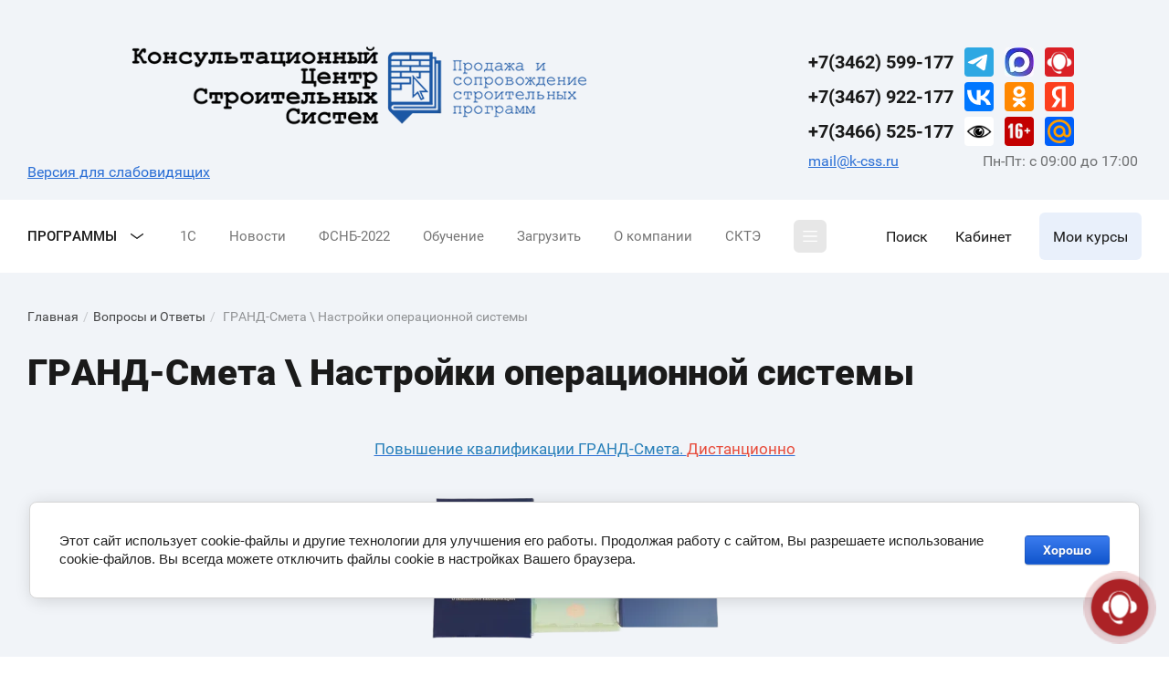

--- FILE ---
content_type: text/html; charset=utf-8
request_url: https://k-css.ru/faq-grand-os/p/5
body_size: 74389
content:
<!DOCTYPE html>
<html lang='ru'>
<head>
<link rel="preload" href="/g/fonts/roboto/roboto-t.woff2" as="font" crossorigin>
<link rel="preload" href="/g/fonts/roboto/roboto-t-i.woff2" as="font" crossorigin>
<link rel="preload" href="/g/fonts/roboto/roboto-l.woff2" as="font" crossorigin>
<link rel="preload" href="/g/fonts/roboto/roboto-l-i.woff2" as="font" crossorigin>
<link rel="preload" href="/g/fonts/roboto/roboto-r.woff2" as="font" crossorigin>
<link rel="preload" href="/g/fonts/roboto/roboto-i.woff2" as="font" crossorigin>
<link rel="preload" href="/g/fonts/roboto/roboto-m.woff2" as="font" crossorigin>
<link rel="preload" href="/g/fonts/roboto/roboto-m-i.woff2" as="font" crossorigin>
<link rel="preload" href="/g/fonts/roboto/roboto-b.woff2" as="font" crossorigin>
<link rel="preload" href="/g/fonts/roboto/roboto-b-i.woff2" as="font" crossorigin>
<link rel="preload" href="/g/fonts/roboto/roboto-bl.woff2" as="font" crossorigin>
<link rel="preload" href="/g/fonts/roboto/roboto-bl-i.woff2" as="font" crossorigin>
<link rel="preload" href="/g/fonts/montserrat/montserrat-t.woff2" as="font" crossorigin>
<link rel="preload" href="/g/fonts/montserrat/montserrat-t-i.woff2" as="font" crossorigin>
<link rel="preload" href="/g/fonts/montserrat/montserrat-e-l.woff2" as="font" crossorigin>
<link rel="preload" href="/g/fonts/montserrat/montserrat-e-l-i.woff2" as="font" crossorigin>
<link rel="preload" href="/g/fonts/montserrat/montserrat-l.woff2" as="font" crossorigin>
<link rel="preload" href="/g/fonts/montserrat/montserrat-l-i.woff2" as="font" crossorigin>
<link rel="preload" href="/g/fonts/montserrat/montserrat-r.woff2" as="font" crossorigin>
<link rel="preload" href="/g/fonts/montserrat/montserrat-i.woff2" as="font" crossorigin>
<link rel="preload" href="/g/fonts/montserrat/montserrat-m.woff2" as="font" crossorigin>
<link rel="preload" href="/g/fonts/montserrat/montserrat-m-i.woff2" as="font" crossorigin>
<link rel="preload" href="/g/fonts/montserrat/montserrat-s-b.woff2" as="font" crossorigin>
<link rel="preload" href="/g/fonts/montserrat/montserrat-s-b-i.woff2" as="font" crossorigin>
<link rel="preload" href="/g/fonts/montserrat/montserrat-b.woff2" as="font" crossorigin>
<link rel="preload" href="/g/fonts/montserrat/montserrat-b-i.woff2" as="font" crossorigin>
<link rel="preload" href="/g/fonts/montserrat/montserrat-e-b.woff2" as="font" crossorigin>
<link rel="preload" href="/g/fonts/montserrat/montserrat-e-b-i.woff2" as="font" crossorigin>
<link rel="preload" href="/g/fonts/montserrat/montserrat-bl.woff2" as="font" crossorigin>
<link rel="preload" href="/g/fonts/montserrat/montserrat-bl-i.woff2" as="font" crossorigin>

<link rel="stylesheet" href="/t/v320/images/mosaic/designs/design-ifksibvol-1701863981_styles.css">
<meta charset="utf-8">
<meta name="robots" content="all">
<title>ГРАНД-Смета \ Настройки операционной системы</title>
<meta name="description" content="ГРАНД-Смета \ Настройки операционной системы">
<meta name="keywords" content="ГРАНД-Смета \ Настройки операционной системы">
<meta name="viewport" content="width=device-width, initial-scale=1">
<meta name="format-detection" content="telephone=no">


<script>
 var mapKeys = {
     google: "",
     yandex: ""
 };
 var mosaicDesignId = 6351308;
 var mosaicDesignPrefix = 'ifksibvol-1701863981';
 var mosaicTimeZone = 'Asia/Yekaterinburg';
</script>


<link rel="stylesheet" href="/g/s3/mosaic/css/ms_site_default.css">
<script src="/g/libs/jquery/1.10.2/jquery.min.js"></script>

 	<script src="/g/s3/mosaic/js/do/do.js?rnd=1768899936"></script>
	<link rel="stylesheet" href="/g/css/styles_articles_tpl.css">
	<link rel="stylesheet" href="/g/s3/mosaic/css/animate.css">
	<link rel="stylesheet" href="/t/v320/images/mosaic/modules_patch.scss.css?rnd=1768899936">
	<script src="/g/s3/misc/form/1.2.0/s3.form.js"></script>

<meta name="connect-widget-challenge" content="acaf5820-21aa-4b52-a93b-20825b5b5527" />
<link rel='stylesheet' type='text/css' href='/shared/highslide-4.1.13/highslide.min.css'/>
<script type='text/javascript' src='/shared/highslide-4.1.13/highslide-full.packed.js'></script>
<script type='text/javascript'>
hs.graphicsDir = '/shared/highslide-4.1.13/graphics/';
hs.outlineType = null;
hs.showCredits = false;
hs.lang={cssDirection:'ltr',loadingText:'Загрузка...',loadingTitle:'Кликните чтобы отменить',focusTitle:'Нажмите чтобы перенести вперёд',fullExpandTitle:'Увеличить',fullExpandText:'Полноэкранный',previousText:'Предыдущий',previousTitle:'Назад (стрелка влево)',nextText:'Далее',nextTitle:'Далее (стрелка вправо)',moveTitle:'Передвинуть',moveText:'Передвинуть',closeText:'Закрыть',closeTitle:'Закрыть (Esc)',resizeTitle:'Восстановить размер',playText:'Слайд-шоу',playTitle:'Слайд-шоу (пробел)',pauseText:'Пауза',pauseTitle:'Приостановить слайд-шоу (пробел)',number:'Изображение %1/%2',restoreTitle:'Нажмите чтобы посмотреть картинку, используйте мышь для перетаскивания. Используйте клавиши вперёд и назад'};</script>

            <!-- 46b9544ffa2e5e73c3c971fe2ede35a5 -->
            <script src='/shared/s3/js/lang/ru.js'></script>
            <script src='/shared/s3/js/common.min.js'></script>
        <link rel='stylesheet' type='text/css' href='/shared/s3/css/calendar.css' /><link rel="icon" href="/favicon.ico" type="image/x-icon">
<link rel="canonical" href="https://k-css.ru/faq-grand-os">
<!--s3_require-->
<link rel="stylesheet" href="/g/basestyle/1.0.1/board/board.css" type="text/css"/>
<link rel="stylesheet" href="/g/basestyle/1.0.1/anketa/anketa.css" type="text/css"/>
<link rel="stylesheet" href="/g/basestyle/1.0.1/cookie.message/cookie.message.css" type="text/css"/>
<link rel="stylesheet" href="/g/basestyle/1.0.1/board/board.blue.css" type="text/css"/>
<script type="text/javascript" src="/g/basestyle/1.0.1/board/board.js" async></script>
<script type="text/javascript" src="/g/basestyle/1.0.1/anketa/anketa.js" async></script>
<link rel="stylesheet" href="/g/basestyle/1.0.1/anketa/anketa.blue.css" type="text/css"/>

<link rel="stylesheet" href="/t/v320/images/mosaic/symbols/symbol-in36cfyiv_styles.css" type="text/css"/>
<link rel="stylesheet" href="/t/v320/images/mosaic/symbols/symbol-igqvhin1j_styles.css" type="text/css"/>
<link rel="stylesheet" href="/t/v320/images/mosaic/symbols/symbol-ijb6jssk7_styles.css" type="text/css"/>
<link rel="stylesheet" href="/t/v320/images/mosaic/symbols/symbol-iq9p2l3nq_styles.css" type="text/css"/>
<link rel="stylesheet" href="/t/v320/images/mosaic/symbols/symbol-i4mn4pzq5_styles.css" type="text/css"/>
<link rel="stylesheet" href="/t/v320/images/mosaic/symbols/symbol-iyjq50ztk_styles.css" type="text/css"/>
<link rel="stylesheet" href="/t/v320/images/mosaic/symbols/symbol-i8pk3e4zc_styles.css" type="text/css"/>
<link rel="stylesheet" href="/t/v320/images/mosaic/symbols/symbol-ioxojdvm1_styles.css" type="text/css"/>
<link rel="stylesheet" href="/t/v320/images/mosaic/symbols/symbol-isfaboajx_styles.css" type="text/css"/>
<link rel="stylesheet" href="/t/v320/images/mosaic/symbols/symbol-iiv32tdom_styles.css" type="text/css"/>
<link rel="stylesheet" href="/t/v320/images/mosaic/symbols/symbol-i6oo6qd7q_styles.css" type="text/css"/>
<link rel="stylesheet" href="/g/basestyle/1.0.1/cookie.message/cookie.message.blue.css" type="text/css"/>
<script type="text/javascript" src="/g/basestyle/1.0.1/cookie.message/cookie.message.js" async></script>
<!--/s3_require-->

<!--s3_goal-->
<script src="/g/s3/goal/1.0.0/s3.goal.js"></script>
<script>new s3.Goal({map:{"436504":{"goal_id":"436504","object_id":"23012104","event":"submit","system":"metrika","label":"79829bcbd698a86b","code":"anketa"},"516908":{"goal_id":"516908","object_id":"29162108","event":"submit","system":"metrika","label":"1825892f975ad4a4","code":"anketa"},"535707":{"goal_id":"535707","object_id":"23986707","event":"submit","system":"metrika","label":"d242d7f77060f741","code":"anketa"},"1592702":{"goal_id":"1592702","object_id":"500006","event":"submit","system":"metrika","label":"b98203ca61ad3bda","code":"anketa"},"1592902":{"goal_id":"1592902","object_id":"3002606","event":"submit","system":"metrika","label":"2fb5c5f6370d2cd5","code":"anketa"},"1886502":{"goal_id":"1886502","object_id":"5423406","event":"submit","system":"metrika","label":"73d62e8c75b9ec9e","code":"anketa"}}, goals: [], ecommerce:[]});</script>
<!--/s3_goal-->


				
		
		
		
			<link rel="stylesheet" type="text/css" href="/g/shop2v2/default/css/theme.less.css">		
			<script type="text/javascript" src="/g/printme.js"></script>
		<script type="text/javascript" src="/g/shop2v2/default/js/tpl.js"></script>
		<script type="text/javascript" src="/g/shop2v2/default/js/baron.min.js"></script>
		
			<script type="text/javascript" src="/g/shop2v2/default/js/shop2.2.js"></script>
		
	<script type="text/javascript">shop2.init({"productRefs": null,"apiHash": {"getSearchMatches":"82ea5180784db3bc7807e820e169b34b","getFolderCustomFields":"a1b2b9f27ca8329bc21f59755324ab6a","getProductListItem":"7447db8b260c09bd55c6e5a8ecf02a6f","cartAddItem":"0fcae10f9479c4d3bb5eb4cfe6dab4f4","cartRemoveItem":"1af53b711e96b6b240d16721a924bc2c","cartUpdate":"ddfbc847425a9e95c2ba026fb7f034b3","cartRemoveCoupon":"3469a7d0a71850b8d40ab287f8fe764f","cartAddCoupon":"d7c53e4866410fcf81f9016531d8274b","deliveryCalc":"b9fb1c80447cf25b8ca6fb4d0aca7c7f","printOrder":"45ed3231ccce48ae176f6989dbbdcf89","cancelOrder":"9b66eb39eefd6633788c7f46d2e2b897","cancelOrderNotify":"02d07ea14bafd2fe5863fc21e00f7360","repeatOrder":"12dc64b671c38ff40d1ed5bec735bb26","paymentMethods":"2791436567886de77d39aacfe6096766","compare":"561a55c1ad7410af0dfea1b726a66b43","getPromoProducts":"8bb444d52fd12ec8b3771a790ecce75e"},"hash": null,"verId": 881962,"mode": "index","step": "","uri": "/internet-magazin","IMAGES_DIR": "/d/","my": {"site_variable":true,"gr_show_price_in_pricelist":true,"gr_select_wrapper":true,"new_alias":"\u041d\u043e\u0432\u0438\u043d\u043a\u0430","special_alias":"\u0410\u043a\u0446\u0438\u044f","buy_alias":"\u041a\u0443\u043f\u0438\u0442\u044c","buy_mod":true,"buy_kind":true,"on_shop2_btn":true,"show_sections":true,"lazy_load_subpages":true,"gr_amount_flag":true,"gr_collections_one_click":true,"gr_collections_params":false,"gr_collections_compare":true,"gr_collections_amount":true,"gr_collections_vendor":true,"gr_product_list_titles":true,"gr_product_list_title":true,"gr_product_list_price":true,"gr_product_list_amount":true,"gr_product_columns_class":true,"gr_images_size":true,"gr_images_view":true,"gr_images_lazy_load":true,"gr_sliders_autoplay":true,"gr_one_click_btn":"\u041a\u0443\u043f\u0438\u0442\u044c \u0432 1 \u043a\u043b\u0438\u043a","gr_amount_min_top":true,"gr_options_more_btn":"\u041f\u0430\u0440\u0430\u043c\u0435\u0442\u0440\u044b","gr_product_options_more_btn":"\u0412\u0441\u0435 \u043f\u0430\u0440\u0430\u043c\u0435\u0442\u0440\u044b","gr_product_nav_prev":"\u041f\u0440\u0435\u0434\u044b\u0434\u0443\u0449\u0438\u0439","gr_product_nav_next":"\u0421\u043b\u0435\u0434\u0443\u044e\u0449\u0438\u0439","gr_product_quick_view":true,"gr_product_item_wrap":true,"gr_product_list_main":true,"gr_thumbs_vendor":true,"gr_thumbs_one_click":true,"gr_cart_show_discount_sum":true,"gr_cart_titles":true,"gr_cart_auth_remodal":true,"gr_cart_coupon_remodal":true,"gr_cart_coupon_label":"\u041f\u0440\u043e\u043c\u043e\u043a\u043e\u0434:","gr_coupon_popup_btn":"\u041f\u0440\u0438\u043c\u0435\u043d\u0438\u0442\u044c \u043a\u0443\u043f\u043e\u043d","gr_cart_options_more_btn":"\u041f\u0430\u0440\u0430\u043c\u0435\u0442\u0440\u044b","gr_cart_registration_title":"\u041a\u0443\u043f\u0438\u0442\u044c \u0431\u0435\u0437 \u0440\u0435\u0433\u0438\u0441\u0442\u0440\u0430\u0446\u0438\u0438","gr_filter_remodal_btn":"\u0424\u0438\u043b\u044c\u0442\u0440","gr_filter_max_count":5,"gr_filter_remodal":true,"gr_filter_unwrap_sorting":false,"gr_filter_go_result":true,"gr_filter_color_btn":true,"gr_filter_placeholders":true,"gr_filter_range_slider":false,"gr_search_form_range_slider":false,"gr_sorting_popup":false,"gr_sorting_title":"\u0421\u043e\u0440\u0442\u0438\u0440\u043e\u0432\u0430\u0442\u044c","gr_sorting_default":"\u041f\u043e \u0443\u043c\u043e\u043b\u0447\u0430\u043d\u0438\u044e","gr_sorting_item_default":"\u041f\u043e \u0443\u043c\u043e\u043b\u0447\u0430\u043d\u0438\u044e","gr_sorting_by_price_desc":"\u0426\u0435\u043d\u0430 - \u0443\u0431\u044b\u0432\u0430\u043d\u0438\u0435","gr_sorting_by_price_asc":"\u0426\u0435\u043d\u0430 - \u0432\u043e\u0437\u0440\u0430\u0441\u0442\u0430\u043d\u0438\u0435","gr_sorting_by_name_desc":"\u041d\u0430\u0437\u0432\u0430\u043d\u0438\u0435 - \u042f-\u0410","gr_sorting_by_name_asc":"\u041d\u0430\u0437\u0432\u0430\u043d\u0438\u0435 - \u0410-\u042f","gr_orders_shop2_btn":true,"gr_responsive_tabs_2":true},"shop2_cart_order_payments": 2,"cf_margin_price_enabled": 0,"maps_yandex_key":"","maps_google_key":""});</script>
<style type="text/css">.product-item-thumb {width: 450px;}.product-item-thumb .product-image, .product-item-simple .product-image {height: 190px;width: 450px;}.product-item-thumb .product-amount .amount-title {width: 354px;}.product-item-thumb .product-price {width: 400px;}.shop2-product .product-side-l {width: 200px;}.shop2-product .product-image {height: 190px;width: 200px;}.shop2-product .product-thumbnails li {width: 56px;height: 56px;}</style>


			<link id="mosaic-theme-css" rel="stylesheet" href="/t/v320/images/mosaic/themes/ifksibvol-1701863981_theme-ikt1tprnp.css">
	</head>
<body>
<div class='mosaic-wrap'>
<div class='root root--u-ifksibvol' id='ifksibvol_0'>

<div class='div div--u-in36cfyiv' id='in36cfyiv_0'>
<div class='text text--u-iedj0ovzk' id='iedj0ovzk_0'>
<span class='text-block-wrap-div' >Primary</span>
</div>
<div class='text text--u-i5web7bf3' id='i5web7bf3_0'>
<span class='text-block-wrap-div' >OnPrimary</span>
</div>
<div class='text text--u-ivwe0nq1o' id='ivwe0nq1o_0'>
<span class='text-block-wrap-div' >Accent</span>
</div>
<div class='text text--u-ixnsa3fh6' id='ixnsa3fh6_0'>
<span class='text-block-wrap-div' >OnAccent</span>
</div>
<div class='text text--u-iptfchgun' id='iptfchgun_0'>
<span class='text-block-wrap-div' >Bg</span>
</div>
<div class='text text--u-i2ja72naf' id='i2ja72naf_0'>
<span class='text-block-wrap-div' >OnBg</span>
</div>
<div class='text text--u-iwlvmywcp' id='iwlvmywcp_0'>
<span class='text-block-wrap-div' >OnBgSec</span>
</div>
<div class='text text--u-imab02ktk' id='imab02ktk_0'>
<span class='text-block-wrap-div' >OnBgLink</span>
</div>
<div class='text text--u-i3wv0he57' id='i3wv0he57_0'>
<span class='text-block-wrap-div' >InputBg</span>
</div>
<div class='text text--u-ivep3tnlj' id='ivep3tnlj_0'>
<span class='text-block-wrap-div' >InputBorder</span>
</div>
<div class='text text--u-ipunzwr42' id='ipunzwr42_0'>
<span class='text-block-wrap-div' >SiteDelimetr</span>
</div>
</div><div class='mosaic-s3-include mosaic-s3-include--u-i3jtgtn5e' id='i3jtgtn5e_0'>
<!-- styles -->

<link rel="stylesheet" href="/g/libs/jquery-popover/0.0.5/jquery.popover.css">

<link rel="stylesheet" href="/g/templates/shop2/2.140.2/default/theme0/colors.css">

<link rel="stylesheet" href="/g/templates/shop2/2.140.2/default/css/theme.scss.css">

<!-- styles -->

<!-- fonts -->
<link rel="stylesheet" href="/g/templates/shop2/2.140.2/default/fonts/style.css">
<!-- fonts -->

	

	
		<script>
			shop2.facets.search.wrapper = "";
		</script>
	
	
			
			<style>
				.quick-view-trigger {display: none !important;}
			</style>
		
	
	
	
<style>.gr_block_hide_class {display: none !important;}.card-page .kinds-block .kinds_slider .kind-vendor,.product-list .product-item .gr-vendor-block{display: none !important;}.card-page .kinds-block .kinds_slider .gr-amount-flag,.product-list.thumbs .product-item .gr-amount-flag,.product-list.list .product-item .gr-amount-flag,.product-list.simple .product-item .gr-amount-flag {display: none !important;}.card-page .kinds-block .kinds_slider .tpl-rating-block,.product-list .product-item .tpl-stars{display: none !important;}.card-page .kinds-block .kinds_slider .shop2-product-article,.product-list .product-item .product-article{display: none !important;}.product-list .product-item .gr-product-options .gr-options-more{display: none !important;}.product-list.thumbs .product-item .product-item__inner .gr-product-options .gr-options-container,.product-list.simple .product-item .product-item__inner .gr-product-options .gr-options-container,.product-list.list .product-item .product-item__inner .gr-product-options .gr-options-container {display: block;}.product-list.thumbs .product-item .gr-product-options .gr-options-container .shop2-product-options,.product-list.simple .product-item .gr-product-options .gr-options-container .shop2-product-options,.product-list.list .product-item .gr-product-options .gr-options-container .shop2-product-options {padding-top: 0;}.card-page .kinds-block .kinds_slider .shop-product-btn:not(.notavailable),.product-list.thumbs .product-item .shop-product-btn:not(.notavailable),.product-list.simple .product-item .shop-product-btn:not(.notavailable),.product-list.list .product-item .shop-product-btn:not(.notavailable) {width: 100% !important;}.card-page .kinds-block .kinds_slider .shop-product-btn:not(.notavailable) span,.product-list.thumbs .product-item .shop-product-btn:not(.notavailable) span,.product-list.simple .product-item .shop-product-btn:not(.notavailable) span,.product-list.list .product-item .shop-product-btn:not(.notavailable) span {position: relative; top: auto; right: auto; left: auto; bottom: auto;padding-right: 40px;font-size: 16px;line-height: 1.1;}.product-list.list .product-item .shop-product-btn:not(.notavailable) {height: 42px;}@media all and (max-width: 767px) {.card-page .kinds-block .kinds_slider .shop-product-btn:not(.notavailable) span,.product-list.thumbs .product-item .shop-product-btn:not(.notavailable) span,.product-list.list .product-item .shop-product-btn:not(.notavailable) span {font-size: 14px;line-height: 1.1;}.product-list.simple .product-item .shop-product-btn:not(.notavailable) {height: 46px;}}.product-list.list .product-item .shop-product-btn:not(.notavailable) span {font-size: 14px;line-height: 1.1;}.card-page .kinds-block .kinds_slider .shop-product-btn:not(.notavailable) span svg,.product-list.thumbs .product-item .shop-product-btn:not(.notavailable) span svg,.product-list.simple .product-item .shop-product-btn:not(.notavailable) span svg,.product-list.list .product-item .shop-product-btn:not(.notavailable) span svg {transform: translateY(-50%);left: auto;right: 0;}.card-page .collections .kinds-block.kind_columns_5 .kinds-block__items.kinds_slider .shop-product-btn:not(.notavailable) span,.product_columns_5 .product-list.thumbs .product-item .shop-product-btn:not(.notavailable) span {position: relative; top: auto; right: auto; left: auto; bottom: auto;padding-right: 40px;font-size: 16px;line-height: 1.1;}.card-page .collections .kinds-block.kind_columns_5 .kinds-block__items.kinds_slider .shop-product-btn:not(.notavailable) span svg,.product_columns_5 .product-list.thumbs .product-item .shop-product-btn:not(.notavailable) span svg {transform: translateY(-50%);left: auto;right: 0;}@media all and (max-width: 767px) {.card-page .collections .kinds-block.kind_columns_5 .kinds-block__items.kinds_slider .shop-product-btn:not(.notavailable) span,.product_columns_5 .product-list.thumbs .product-item .shop-product-btn:not(.notavailable) span {font-size: 14px;}}.card-page .kinds-block .kinds_slider .product-amount,.product-list .product-item .product-amount {display: none !important;}.product-list-titles__item:nth-child(3) {opacity: 0;}.card-page .kinds-block .kinds_slider .buy-one-click,.product-list .product-item .buy-one-click{display: none !important;}.product-quick-view .shop2-product .gr-product-options .gr-options-container .option-item,.card-page .gr-product-options .gr-options-container .option-item {display: block;}.card-page .mods_block .kinds-block .gr-amount-flag,.product-quick-view .shop2-product .form-additional .gr-amount-flag,.card-page .form-additional .gr-amount-flag {display: none !important;}.product-quick-view .shop2-product .shop2-product-article,.card-page .mods_block .kinds-block .shop2-product-article,.card-page .shop2-product .shop2-product-article {display: none !important;}.product-quick-view .shop2-product .tpl-rating-block,.card-page .mods_block .kinds-block .tpl-rating-block,.card-page .shop2-product .tpl-rating-block {display: none !important;}.product-quick-view .shop2-product .gr-vendor-block,.card-page .mods_block .kinds-block .kind-vendor,.card-page .gr-vendor-block {display: none !important;}.product-quick-view .shop2-product .gr-product-anonce,.card-page .mods_block .kinds-block .gr-product-anonce,.card-page .shop2-product .gr-product-anonce {display: none !important;}.product-quick-view .shop2-product .shop2-product-actions,.card-page .mods_block .kinds-block .shop2-product-actions,.card-page .shop2-product .shop2-product-actions {display: none !important;}.product-quick-view .shop2-product .form-additional .shop-product-btn,.product-quick-view .shop2-product .form-additional .shop-product-btn:not(.notavailable),.card-page .mods_block .kinds-block .shop-product-btn,.card-page .form-additional .shop-product-btn.type-3 {width: 100%;}.card-page .mods_block .kinds-block .shop-product-btn:not(.notavailable) {width: 100% !important;}.card-page .mods_block .kinds-block .shop-product-btn:not(.notavailable) span {top: auto; right: auto; left: auto; bottom: auto; position: relative;padding-right: 40px;font-size: 16px;line-height: 1.1;}@media all and (max-width: 767px) {.card-page .mods_block .kinds-block .shop-product-btn:not(.notavailable) span {font-size: 14px;line-height: 1.1;}}.card-page .mods_block .kinds-block .shop-product-btn:not(.notavailable) span svg {transform: translateY(-50%);left: auto;right: 0;}.card-page .mods_block .kinds-block .kind-price,.product-quick-view .shop2-product .form-additional .product-price,.card-page .form-additional .product-price {padding-bottom: 0;}.product-quick-view .shop2-product .form-additional .product-amount,.card-page .mods_block .kinds-block .product-amount,.card-page .form-additional .product-amount {display: none !important;}.card-page .mods_block .kinds-block .buy-one-click,.card-page .form-additional .buy-one-click {display: none !important;}</style>
<div class="hide">
	<svg xmlns="http://www.w3.org/2000/svg" xmlns:xlink="http://www.w3.org/1999/xlink"><symbol viewBox="0 0 30 30" id="icon_site_arr_bottom" xmlns="http://www.w3.org/2000/svg"><path fill-rule="evenodd" clip-rule="evenodd" d="M16 20.586l5.293-5.293a1 1 0 011.414 1.414l-7 7a1 1 0 01-1.414 0l-7-7a1 1 0 111.414-1.414L14 20.586V7a1 1 0 112 0v13.586z"/></symbol><symbol viewBox="0 0 20 20" id="icon_site_arr_bottom_small" xmlns="http://www.w3.org/2000/svg"><path fill-rule="evenodd" clip-rule="evenodd" d="M11 13.586V4a1 1 0 10-2 0v9.586l-2.293-2.293a1 1 0 00-1.414 1.414l4 4a1 1 0 001.414 0l4-4a1 1 0 00-1.414-1.414L11 13.586z"/></symbol><symbol viewBox="0 0 30 30" id="icon_site_arr_left" xmlns="http://www.w3.org/2000/svg"><path fill-rule="evenodd" clip-rule="evenodd" d="M10.414 14H24a1 1 0 110 2H10.414l5.293 5.293a1 1 0 01-1.414 1.414l-7-7a1 1 0 010-1.414l7-7a1 1 0 111.414 1.414L10.414 14z"/></symbol><symbol viewBox="0 0 20 20" id="icon_site_arr_left__small" xmlns="http://www.w3.org/2000/svg"><path fill-rule="evenodd" clip-rule="evenodd" d="M6.414 9H16a1 1 0 110 2H6.414l2.293 2.293a1 1 0 11-1.414 1.414l-4-4a1 1 0 010-1.414l4-4a1 1 0 011.414 1.414L6.414 9z"/></symbol><symbol viewBox="0 0 30 30" id="icon_site_arr_right" xmlns="http://www.w3.org/2000/svg"><path fill-rule="evenodd" clip-rule="evenodd" d="M19.586 14l-5.293-5.293a1 1 0 011.414-1.414l7 7a1 1 0 010 1.414l-7 7a1 1 0 01-1.414-1.414L19.586 16H6a1 1 0 110-2h13.586z"/></symbol><symbol viewBox="0 0 20 20" id="icon_site_arr_right_small" xmlns="http://www.w3.org/2000/svg"><path fill-rule="evenodd" clip-rule="evenodd" d="M13.586 11H4a1 1 0 110-2h9.586l-2.293-2.293a1 1 0 011.414-1.414l4 4a1 1 0 010 1.414l-4 4a1 1 0 01-1.414-1.414L13.586 11z"/></symbol><symbol viewBox="0 0 30 30" id="icon_site_arr_top" xmlns="http://www.w3.org/2000/svg"><path fill-rule="evenodd" clip-rule="evenodd" d="M16 9.414V23a1 1 0 11-2 0V9.414l-5.293 5.293a1 1 0 01-1.414-1.414l7-7a1 1 0 011.414 0l7 7a1 1 0 01-1.414 1.414L16 9.414z"/></symbol><symbol viewBox="0 0 20 20" id="icon_site_arr_top_small" xmlns="http://www.w3.org/2000/svg"><path fill-rule="evenodd" clip-rule="evenodd" d="M11 6.414V16a1 1 0 11-2 0V6.414L6.707 8.707a1 1 0 01-1.414-1.414l4-4a1 1 0 011.414 0l4 4a1 1 0 01-1.414 1.414L11 6.414z"/></symbol><symbol viewBox="0 0 30 30" id="icon_site_bottom" xmlns="http://www.w3.org/2000/svg"><path fill-rule="evenodd" clip-rule="evenodd" d="M23.293 10.293a1 1 0 111.414 1.414l-9 9a1 1 0 01-1.414 0l-9-9a1 1 0 111.414-1.414L15 18.586l8.293-8.293z"/></symbol><symbol viewBox="0 0 20 20" id="icon_site_bottom_mini" xmlns="http://www.w3.org/2000/svg"><path fill-rule="evenodd" clip-rule="evenodd" d="M9.293 12.707l-3-3a1 1 0 011.414-1.414L10 10.586l2.293-2.293a1 1 0 111.414 1.414l-3 3a.997.997 0 01-1.414 0z"/></symbol><symbol viewBox="0 0 20 20" id="icon_site_bottom_small" xmlns="http://www.w3.org/2000/svg"><path fill-rule="evenodd" clip-rule="evenodd" d="M15.293 6.293a1 1 0 111.414 1.414l-6 6a1 1 0 01-1.414 0l-6-6a1 1 0 011.414-1.414L10 11.586l5.293-5.293z"/></symbol><symbol viewBox="0 0 30 30" id="icon_site_burger" xmlns="http://www.w3.org/2000/svg"><path fill-rule="evenodd" clip-rule="evenodd" d="M25 14a1 1 0 110 2H5a1 1 0 110-2h20zm0-7a1 1 0 110 2H5a1 1 0 010-2h20zM5 23a1 1 0 110-2h20a1 1 0 110 2H5z"/></symbol><symbol viewBox="0 0 20 20" id="icon_site_burger_small" xmlns="http://www.w3.org/2000/svg"><path fill-rule="evenodd" clip-rule="evenodd" d="M18 9a1 1 0 110 2H2a1 1 0 110-2h16zm0-6a1 1 0 110 2H2a1 1 0 010-2h16zM2 17a1 1 0 110-2h16a1 1 0 110 2H2z"/></symbol><symbol viewBox="0 0 30 30" id="icon_site_calendar" xmlns="http://www.w3.org/2000/svg"><path d="M8 12a1 1 0 112 0 1 1 0 01-2 0zm0 4a1 1 0 112 0 1 1 0 01-2 0zm1 3a1 1 0 100 2 1 1 0 000-2zm3-7a1 1 0 112 0 1 1 0 01-2 0zm1 3a1 1 0 100 2 1 1 0 000-2zm-1 5a1 1 0 112 0 1 1 0 01-2 0zm5-9a1 1 0 100 2 1 1 0 000-2zm3 1a1 1 0 112 0 1 1 0 01-2 0zm-3 3a1 1 0 100 2 1 1 0 000-2zm-1 5a1 1 0 112 0 1 1 0 01-2 0zm5-5a1 1 0 100 2 1 1 0 000-2z"/><path fill-rule="evenodd" clip-rule="evenodd" d="M10 3a1 1 0 00-2 0v1H7a4 4 0 00-4 4v14a4 4 0 004 4h16a4 4 0 004-4V8a4 4 0 00-4-4h-1V3a1 1 0 10-2 0v1h-4V3a1 1 0 10-2 0v1h-4V3zm10 3h-4v1a1 1 0 11-2 0V6h-4v1a1 1 0 01-2 0V6H7a2 2 0 00-2 2v14a2 2 0 002 2h16a2 2 0 002-2V8a2 2 0 00-2-2h-1v1a1 1 0 11-2 0V6z"/></symbol><symbol viewBox="0 0 20 20" id="icon_site_calendar_small" xmlns="http://www.w3.org/2000/svg"><path d="M6 6a1 1 0 100 2 1 1 0 000-2zm0 4a1 1 0 100 2 1 1 0 000-2zm-1 5a1 1 0 112 0 1 1 0 01-2 0zm5-9a1 1 0 100 2 1 1 0 000-2zm3 1a1 1 0 112 0 1 1 0 01-2 0zm-3 3a1 1 0 100 2 1 1 0 000-2zm-1 5a1 1 0 112 0 1 1 0 01-2 0zm5-5a1 1 0 100 2 1 1 0 000-2z"/><path fill-rule="evenodd" clip-rule="evenodd" d="M6 1a1 1 0 00-2 0v1a3 3 0 00-3 3v12a3 3 0 003 3h12a3 3 0 003-3V5a3 3 0 00-3-3V1a1 1 0 10-2 0v1h-3V1a1 1 0 10-2 0v1H6V1zM4 4a1 1 0 00-1 1v12a1 1 0 001 1h12a1 1 0 001-1V5a1 1 0 00-1-1H4z"/></symbol><symbol viewBox="0 0 30 30" id="icon_site_catalog" xmlns="http://www.w3.org/2000/svg"><path d="M12 14a1 1 0 00-1-1H4a1 1 0 100 2h7a1 1 0 001-1zm10-6a1 1 0 00-1-1H4a1 1 0 000 2h17a1 1 0 001-1zM3 20a1 1 0 001 1h6a1 1 0 100-2H4a1 1 0 00-1 1z"/><path fill-rule="evenodd" clip-rule="evenodd" d="M13 18a7 7 0 0011.192 5.606l3.1 3.101a1 1 0 001.415-1.414l-3.1-3.1A7 7 0 1013 18zm12 0a5 5 0 11-10 0 5 5 0 0110 0z"/></symbol><symbol viewBox="0 0 30 30" id="icon_site_catalog2" xmlns="http://www.w3.org/2000/svg"><path fill-rule="evenodd" clip-rule="evenodd" d="M5 6a1 1 0 011-1h2a1 1 0 011 1v2a1 1 0 01-1 1H6a1 1 0 01-1-1V6zm0 8a1 1 0 011-1h2a1 1 0 011 1v2a1 1 0 01-1 1H6a1 1 0 01-1-1v-2zm0 8a1 1 0 011-1h2a1 1 0 011 1v2a1 1 0 01-1 1H6a1 1 0 01-1-1v-2zM21 6a1 1 0 011-1h2a1 1 0 011 1v2a1 1 0 01-1 1h-2a1 1 0 01-1-1V6zm0 8a1 1 0 011-1h2a1 1 0 011 1v2a1 1 0 01-1 1h-2a1 1 0 01-1-1v-2zm0 8a1 1 0 011-1h2a1 1 0 011 1v2a1 1 0 01-1 1h-2a1 1 0 01-1-1v-2zM13 6a1 1 0 011-1h2a1 1 0 011 1v2a1 1 0 01-1 1h-2a1 1 0 01-1-1V6zm0 8a1 1 0 011-1h2a1 1 0 011 1v2a1 1 0 01-1 1h-2a1 1 0 01-1-1v-2zm0 8a1 1 0 011-1h2a1 1 0 011 1v2a1 1 0 01-1 1h-2a1 1 0 01-1-1v-2z"/></symbol><symbol viewBox="0 0 20 20" id="icon_site_catalog2_small" xmlns="http://www.w3.org/2000/svg"><path fill-rule="evenodd" clip-rule="evenodd" d="M2 3a1 1 0 011-1h2a1 1 0 011 1v2a1 1 0 01-1 1H3a1 1 0 01-1-1V3zm0 6a1 1 0 011-1h2a1 1 0 011 1v2a1 1 0 01-1 1H3a1 1 0 01-1-1V9zm1 5a1 1 0 00-1 1v2a1 1 0 001 1h2a1 1 0 001-1v-2a1 1 0 00-1-1H3zM8 3a1 1 0 011-1h2a1 1 0 011 1v2a1 1 0 01-1 1H9a1 1 0 01-1-1V3zm1 5a1 1 0 00-1 1v2a1 1 0 001 1h2a1 1 0 001-1V9a1 1 0 00-1-1H9zm-1 7a1 1 0 011-1h2a1 1 0 011 1v2a1 1 0 01-1 1H9a1 1 0 01-1-1v-2zm7-13a1 1 0 00-1 1v2a1 1 0 001 1h2a1 1 0 001-1V3a1 1 0 00-1-1h-2zm-1 7a1 1 0 011-1h2a1 1 0 011 1v2a1 1 0 01-1 1h-2a1 1 0 01-1-1V9zm1 5a1 1 0 00-1 1v2a1 1 0 001 1h2a1 1 0 001-1v-2a1 1 0 00-1-1h-2z"/></symbol><symbol viewBox="0 0 20 20" id="icon_site_catalog_small" xmlns="http://www.w3.org/2000/svg"><path fill-rule="evenodd" clip-rule="evenodd" d="M7 9a1 1 0 00-1-1H2a1 1 0 000 2h4a1 1 0 001-1zm8-5a1 1 0 00-1-1H2a1 1 0 000 2h12a1 1 0 001-1zM1 14a1 1 0 001 1h3a1 1 0 100-2H2a1 1 0 00-1 1zm7-2a5 5 0 007.757 4.172l1.536 1.535a1 1 0 001.414-1.414l-1.535-1.536A5 5 0 108 12zm8 0a3 3 0 11-6 0 3 3 0 016 0z"/></symbol><symbol viewBox="0 0 30 30" id="icon_site_checkbox" xmlns="http://www.w3.org/2000/svg"><path fill-rule="evenodd" clip-rule="evenodd" d="M22.293 9.293a1 1 0 111.414 1.414l-9 9a1 1 0 01-1.414 0l-5-5a1 1 0 111.414-1.414L14 17.586l8.293-8.293z"/></symbol><symbol viewBox="0 0 20 20" id="icon_site_checkbox_small" xmlns="http://www.w3.org/2000/svg"><path fill-rule="evenodd" clip-rule="evenodd" d="M8.293 13.707l-4-4a1 1 0 011.414-1.414L9 11.586l6.293-6.293a1 1 0 111.414 1.414l-7 7a.997.997 0 01-1.414 0z"/></symbol><symbol viewBox="0 0 30 30" id="icon_site_close" xmlns="http://www.w3.org/2000/svg"><path fill-rule="evenodd" clip-rule="evenodd" d="M15 13.586l7.293-7.293a1 1 0 111.414 1.414L16.414 15l7.293 7.293a1 1 0 01-1.414 1.414L15 16.414l-7.293 7.293a1 1 0 01-1.414-1.414L13.586 15 6.293 7.707a1 1 0 011.414-1.414L15 13.586z"/></symbol><symbol viewBox="0 0 20 20" id="icon_site_close_mini" xmlns="http://www.w3.org/2000/svg"><path fill-rule="evenodd" clip-rule="evenodd" d="M11.414 10l2.293 2.293a1 1 0 01-1.414 1.414L10 11.414l-2.293 2.293a1 1 0 01-1.414-1.414L8.586 10 6.293 7.707a1 1 0 011.414-1.414L10 8.586l2.293-2.293a1 1 0 111.414 1.414L11.414 10z"/></symbol><symbol viewBox="0 0 20 20" id="icon_site_close_small" xmlns="http://www.w3.org/2000/svg"><path fill-rule="evenodd" clip-rule="evenodd" d="M11.414 10l4.293 4.293a1 1 0 01-1.414 1.414L10 11.414l-4.293 4.293a1 1 0 01-1.414-1.414L8.586 10 4.293 5.707a1 1 0 011.414-1.414L10 8.586l4.293-4.293a1 1 0 111.414 1.414L11.414 10z"/></symbol><symbol viewBox="0 0 30 30" id="icon_site_left" xmlns="http://www.w3.org/2000/svg"><path fill-rule="evenodd" clip-rule="evenodd" d="M19.707 23.293a1 1 0 01-1.414 1.414l-9-9a1 1 0 010-1.414l9-9a1 1 0 111.414 1.414L11.414 15l8.293 8.293z"/></symbol><symbol viewBox="0 0 20 20" id="icon_site_left_mini" xmlns="http://www.w3.org/2000/svg"><path fill-rule="evenodd" clip-rule="evenodd" d="M6.293 9.293l4-4a1 1 0 111.414 1.414L8.414 10l3.293 3.293a1 1 0 01-1.414 1.414l-4-4a.997.997 0 010-1.414z"/></symbol><symbol viewBox="0 0 20 20" id="icon_site_left_small" xmlns="http://www.w3.org/2000/svg"><path fill-rule="evenodd" clip-rule="evenodd" d="M12.707 15.293a1 1 0 01-1.414 1.414l-6-6a1 1 0 010-1.414l6-6a1 1 0 111.414 1.414L7.414 10l5.293 5.293z"/></symbol><symbol viewBox="0 0 30 30" id="icon_site_location" xmlns="http://www.w3.org/2000/svg"><path fill-rule="evenodd" clip-rule="evenodd" d="M15 7a4 4 0 100 8 4 4 0 000-8zm-2 4a2 2 0 114 0 2 2 0 01-4 0z"/><path fill-rule="evenodd" clip-rule="evenodd" d="M15 2a9 9 0 00-9 9c0 4.314 2.145 8.275 4.191 11.088a32.85 32.85 0 002.838 3.386 27.913 27.913 0 001.209 1.186l.074.066.02.018.006.006.002.002s.002 0 .66-.752l-.659.753a1 1 0 001.318 0L15 26l.659.753v-.002l.003-.001.006-.006.02-.018a13.596 13.596 0 00.343-.316c.23-.217.553-.533.94-.936a32.85 32.85 0 002.838-3.386C21.855 19.275 24 15.314 24 11a9 9 0 00-9-9zm.529 22.089c-.196.204-.374.383-.529.536a30.86 30.86 0 01-3.191-3.713C9.855 18.225 8 14.686 8 11a7 7 0 1114 0c0 3.686-1.855 7.225-3.809 9.912a30.86 30.86 0 01-2.662 3.177z"/></symbol><symbol viewBox="0 0 20 20" id="icon_site_location_small" xmlns="http://www.w3.org/2000/svg"><path fill-rule="evenodd" clip-rule="evenodd" d="M13 7a3 3 0 11-6 0 3 3 0 016 0zM9 7a1 1 0 102 0 1 1 0 00-2 0z"/><path fill-rule="evenodd" clip-rule="evenodd" d="M10 0C6.117 0 3 3.2 3 7.11c0 3.026 1.663 5.967 3.193 8.057a27.974 27.974 0 002.849 3.3 15.61 15.61 0 00.26.249l.015.014.005.005.001.001s.001.001.677-.736l-.676.737a1 1 0 001.352 0L10 18l.676.737.002-.002.005-.005.016-.014.056-.053a24.603 24.603 0 00.912-.923 27.992 27.992 0 002.14-2.573C15.337 13.077 17 10.136 17 7.109 17 3.2 13.883 0 10 0zm.208 16.372l-.208.22a26.184 26.184 0 01-2.193-2.607C6.337 11.978 5 9.474 5 7.11 5 4.27 7.255 2 10 2s5 2.27 5 5.11c0 2.364-1.337 4.868-2.807 6.875a25.97 25.97 0 01-1.985 2.387z"/></symbol><symbol viewBox="0 0 30 30" id="icon_site_minus" xmlns="http://www.w3.org/2000/svg"><path fill-rule="evenodd" clip-rule="evenodd" d="M23 14a1 1 0 110 2H7a1 1 0 110-2h16z"/></symbol><symbol viewBox="0 0 20 20" id="icon_site_minus_small" xmlns="http://www.w3.org/2000/svg"><path fill-rule="evenodd" clip-rule="evenodd" d="M15 10a1 1 0 01-1 1H6a1 1 0 110-2h8a1 1 0 011 1z"/></symbol><symbol viewBox="0 0 30 30" id="icon_site_more" xmlns="http://www.w3.org/2000/svg"><path d="M8 17a2 2 0 100-4 2 2 0 000 4zm7 0a2 2 0 100-4 2 2 0 000 4zm9-2a2 2 0 11-4 0 2 2 0 014 0z"/></symbol><symbol viewBox="0 0 20 20" id="icon_site_more_small" xmlns="http://www.w3.org/2000/svg"><path fill-rule="evenodd" clip-rule="evenodd" d="M4.5 11.5a1.5 1.5 0 100-3 1.5 1.5 0 000 3zm5.5 0a1.5 1.5 0 100-3 1.5 1.5 0 000 3zm7-1.5a1.5 1.5 0 11-3 0 1.5 1.5 0 013 0z"/></symbol><symbol viewBox="0 0 30 30" id="icon_site_phone" xmlns="http://www.w3.org/2000/svg"><path fill-rule="evenodd" clip-rule="evenodd" d="M24 19.974v-.025c.012-.51-.361-.95-.86-1.021a13.936 13.936 0 01-3.047-.758 1.012 1.012 0 00-1.064.223l-1.277 1.275a1 1 0 01-1.2.162 17.073 17.073 0 01-6.41-6.396 1 1 0 01.163-1.203l1.273-1.27c.277-.28.366-.695.227-1.064a13.852 13.852 0 01-.758-3.03c-.07-.5-.503-.872-1.02-.867H7.01a1.013 1.013 0 00-1.007 1.082 18.845 18.845 0 002.936 8.27 18.601 18.601 0 005.733 5.72 18.911 18.911 0 008.225 2.924 1.013 1.013 0 001.102-1.011v-3.011zm2 3.007a3.005 3.005 0 01-.977 2.228 3.023 3.023 0 01-2.324.777 20.916 20.916 0 01-9.106-3.23 20.58 20.58 0 01-6.336-6.322 20.85 20.85 0 01-3.245-9.156 3.005 3.005 0 01.776-2.299A3.013 3.013 0 017.009 4h3.007a3.012 3.012 0 013.013 2.595c.117.889.335 1.761.648 2.599.414 1.1.15 2.339-.682 3.178l-.722.721a15.074 15.074 0 004.618 4.608l.729-.727a3.013 3.013 0 013.173-.677c.842.313 1.716.53 2.616.65A3.008 3.008 0 0126 19.984v2.996z"/></symbol><symbol viewBox="0 0 20 20" id="icon_site_phone_small" xmlns="http://www.w3.org/2000/svg"><path fill-rule="evenodd" clip-rule="evenodd" d="M17 13.483v2.541c0 .54-.428.985-.968.984-.225 0-.436-.004-.566-.015a13.936 13.936 0 01-6.07-2.155 13.7 13.7 0 01-4.219-4.212 13.873 13.873 0 01-2.159-6.085 7.28 7.28 0 01-.016-.561c0-.54.446-.97.986-.97h2.54a1.406 1.406 0 011.406 1.208 9 9 0 00.492 1.972 1.4 1.4 0 01-.316 1.481l-.893.892a11.241 11.241 0 004.22 4.211l.893-.891c.39-.386.97-.51 1.484-.316a9.046 9.046 0 001.976.491c.707.1 1.227.712 1.21 1.425z"/></symbol><symbol viewBox="0 0 30 30" id="icon_site_plus" xmlns="http://www.w3.org/2000/svg"><path d="M14 7a1 1 0 112 0v7h7a1 1 0 110 2h-7v7a1 1 0 11-2 0v-7H6.818A.818.818 0 016 15.182v-.364c0-.452.366-.818.818-.818H14V7z"/></symbol><symbol viewBox="0 0 20 20" id="icon_site_plus_small" xmlns="http://www.w3.org/2000/svg"><path fill-rule="evenodd" clip-rule="evenodd" d="M11 9h3a1 1 0 110 2h-3v3a1 1 0 11-2 0v-3H6a1 1 0 110-2h3V6a1 1 0 012 0v3z"/></symbol><symbol viewBox="0 0 30 30" id="icon_site_recall" xmlns="http://www.w3.org/2000/svg"><path d="M25.293 3.293a1 1 0 111.414 1.414L21.414 10H25a1 1 0 110 2h-6.003a.997.997 0 01-.698-.286l-.013-.014a.996.996 0 01-.286-.697V5a1 1 0 112 0v3.586l5.293-5.293z"/><path fill-rule="evenodd" clip-rule="evenodd" d="M26 22.98a3.005 3.005 0 01-.977 2.23 3.023 3.023 0 01-2.324.776 20.916 20.916 0 01-9.106-3.23 20.58 20.58 0 01-6.336-6.322 20.85 20.85 0 01-3.245-9.156 3.005 3.005 0 01.776-2.299A3.013 3.013 0 017.009 4h3.007a3.012 3.012 0 013.013 2.595c.117.889.335 1.761.648 2.599.414 1.1.15 2.339-.682 3.178l-.722.721a15.074 15.074 0 004.618 4.608l.729-.727a3.013 3.013 0 013.173-.677c.842.313 1.716.53 2.616.65A3.008 3.008 0 0126 19.984v2.996zm-2-3.006v-.025c.012-.51-.361-.95-.86-1.021a13.936 13.936 0 01-3.047-.758 1.012 1.012 0 00-1.064.223l-1.277 1.275a1 1 0 01-1.2.162 17.073 17.073 0 01-6.41-6.396 1 1 0 01.163-1.203l1.273-1.27c.277-.28.366-.695.227-1.064a13.852 13.852 0 01-.758-3.03c-.07-.5-.503-.872-1.02-.867H7.01a1.013 1.013 0 00-1.007 1.082 18.845 18.845 0 002.936 8.27 18.601 18.601 0 005.733 5.72 18.911 18.911 0 008.225 2.924 1.013 1.013 0 001.102-1.011v-3.011z"/></symbol><symbol viewBox="0 0 20 20" id="icon_site_recall_small" xmlns="http://www.w3.org/2000/svg"><path fill-rule="evenodd" clip-rule="evenodd" d="M5.999 3.603A.707.707 0 005.29 3H2.001c-.003.336.002.622.014.761a15.85 15.85 0 002.465 6.944l.005.007a15.639 15.639 0 004.817 4.807l.007.005a15.924 15.924 0 006.926 2.461c.14.012.43.017.765.014l-.001-.719v-2.586a.706.706 0 00-.605-.715 11.984 11.984 0 01-2.613-.65l-.003-.001a.71.71 0 00-.746.157l-.544.543c-.627.626-1.636.793-2.437.277a14.651 14.651 0 01-4.376-4.367c-.52-.803-.351-1.815.277-2.442l.542-.541a.703.703 0 00.157-.74v-.003a11.928 11.928 0 01-.652-2.609zM5.277 1A2.707 2.707 0 017.98 3.326v.01a10 10 0 00.544 2.175V5.51c.372.99.133 2.104-.61 2.855l-.005.004-.527.527a12.654 12.654 0 003.71 3.701l.533-.533a2.71 2.71 0 012.855-.608 9.985 9.985 0 002.18.542h.01a2.706 2.706 0 012.329 2.733v3.282A1.98 1.98 0 0117.04 20c-.338.003-.738 0-.992-.022l-.009-.001-.009-.001a17.924 17.924 0 01-7.803-2.77A17.639 17.639 0 012.8 11.79 17.849 17.849 0 01.025 3.964l-.001-.008V3.95A11.196 11.196 0 010 2.962 1.981 1.981 0 011.989 1h3.288zm12.016.293a1 1 0 111.414 1.414L15.414 6h.92a1 1 0 010 2H13a1 1 0 01-1-1V3.667a1 1 0 112 0v.919l3.293-3.293z"/></symbol><symbol viewBox="0 0 30 30" id="icon_site_right" xmlns="http://www.w3.org/2000/svg"><path fill-rule="evenodd" clip-rule="evenodd" d="M9.293 23.293a1 1 0 101.414 1.414l9-9a1 1 0 000-1.414l-9-9a1 1 0 00-1.414 1.414L17.586 15l-8.293 8.293z"/></symbol><symbol viewBox="0 0 20 20" id="icon_site_right_mini" xmlns="http://www.w3.org/2000/svg"><path fill-rule="evenodd" clip-rule="evenodd" d="M13.707 9.293a.997.997 0 010 1.414l-4 4a1 1 0 01-1.414-1.414L11.586 10 8.293 6.707a1 1 0 011.414-1.414l4 4z"/></symbol><symbol viewBox="0 0 20 20" id="icon_site_right_small" xmlns="http://www.w3.org/2000/svg"><path fill-rule="evenodd" clip-rule="evenodd" d="M7.293 15.293L12.586 10 7.293 4.707a1 1 0 011.414-1.414l6 6a1 1 0 010 1.414l-6 6a1 1 0 01-1.414-1.414z"/></symbol><symbol viewBox="0 0 30 30" id="icon_site_top" xmlns="http://www.w3.org/2000/svg"><path fill-rule="evenodd" clip-rule="evenodd" d="M23.293 19.707a1 1 0 001.414-1.414l-9-9a1 1 0 00-1.414 0l-9 9a1 1 0 101.414 1.414L15 11.414l8.293 8.293z"/></symbol><symbol viewBox="0 0 20 20" id="icon_site_top_mini" xmlns="http://www.w3.org/2000/svg"><path fill-rule="evenodd" clip-rule="evenodd" d="M9.293 7.293a.997.997 0 011.414 0l3 3a1 1 0 01-1.414 1.414L10 9.414l-2.293 2.293a1 1 0 01-1.414-1.414l3-3z"/></symbol><symbol viewBox="0 0 20 20" id="icon_site_top_small" xmlns="http://www.w3.org/2000/svg"><path fill-rule="evenodd" clip-rule="evenodd" d="M15.293 13.707L10 8.414l-5.293 5.293a1 1 0 01-1.414-1.414l6-6a1 1 0 011.414 0l6 6a1 1 0 01-1.414 1.414z"/></symbol><symbol viewBox="0 0 30 30" id="icon_site_zoom" xmlns="http://www.w3.org/2000/svg"><path fill-rule="evenodd" clip-rule="evenodd" d="M21.032 19.618l3.675 3.675a1 1 0 01-1.414 1.414l-3.675-3.675a9 9 0 111.414-1.414zm-1.99-.762a7 7 0 10-.185.185.998.998 0 01.184-.185zM15 13h2a1 1 0 110 2h-2v2a1 1 0 11-2 0v-2h-2a1 1 0 110-2h2v-2a1 1 0 112 0v2z"/></symbol><symbol viewBox="0 0 20 20" id="icon_site_zoom_small" xmlns="http://www.w3.org/2000/svg"><path fill-rule="evenodd" clip-rule="evenodd" d="M9 16a7 7 0 115.606-2.808l3.101 3.1a1 1 0 01-1.414 1.415l-3.1-3.1A6.97 6.97 0 019 16zm0-2A5 5 0 109 4a5 5 0 000 10z"/><path fill-rule="evenodd" clip-rule="evenodd" d="M10 8h1a1 1 0 110 2h-1v1a1 1 0 11-2 0v-1H7a1 1 0 010-2h1V7a1 1 0 012 0v1z"/></symbol></svg>
</div>		<div class="hide">
	<svg xmlns="http://www.w3.org/2000/svg" xmlns:xlink="http://www.w3.org/1999/xlink"><symbol viewBox="0 0 30 30" id="icon_shop_adv_search" xmlns="http://www.w3.org/2000/svg"><path fill-rule="evenodd" clip-rule="evenodd" d="M5 9.75a3.5 3.5 0 117 0 3.5 3.5 0 01-7 0zm3.5-2a2 2 0 100 4 2 2 0 000-4zm7 2a.75.75 0 01.75-.75h8a.75.75 0 010 1.5h-8a.75.75 0 01-.75-.75zm6 8.25a2 2 0 10-.001 3.999A2 2 0 0021.5 18zM18 20a3.5 3.5 0 117 0 3.5 3.5 0 11-7 0zm-12.975.25a.75.75 0 01.75-.75h8a.75.75 0 010 1.5h-8a.75.75 0 01-.75-.75z"/></symbol><symbol viewBox="0 0 20 20" id="icon_shop_adv_search_small" xmlns="http://www.w3.org/2000/svg"><path fill-rule="evenodd" clip-rule="evenodd" d="M1 5.5a3.5 3.5 0 117 0 3.5 3.5 0 01-7 0zm3.5-2a2 2 0 100 4 2 2 0 000-4zm5 2a.75.75 0 01.75-.75h8a.75.75 0 010 1.5h-8a.75.75 0 01-.75-.75zm5.975 7a2 2 0 10-.001 3.999 2 2 0 00.001-3.999zm-3.5 2a3.5 3.5 0 117 0 3.5 3.5 0 11-7 0zM1 14.5a.75.75 0 01.75-.75h8a.75.75 0 010 1.5h-8A.75.75 0 011 14.5z"/></symbol><symbol viewBox="0 0 30 30" id="icon_shop_available" xmlns="http://www.w3.org/2000/svg"><path fill-rule="evenodd" clip-rule="evenodd" d="M25 15c0-5.523-4.478-10-10-10S5 9.477 5 15c0 5.522 4.478 10 10 10s10-4.478 10-10zM15 6.5a8.5 8.5 0 110 17 8.5 8.5 0 010-17zm5.53 6.03a.75.75 0 10-1.06-1.06l-5.016 5.015-2.474-2.061a.75.75 0 00-.96 1.152l3 2.5a.75.75 0 001.01-.046l5.5-5.5z"/></symbol><symbol viewBox="0 0 20 20" id="icon_shop_available_small" xmlns="http://www.w3.org/2000/svg"><path fill-rule="evenodd" clip-rule="evenodd" d="M19.001 10A9 9 0 101 10a9 9 0 0018 0zm-9-7.5a7.5 7.5 0 110 15.001 7.5 7.5 0 010-15zm4.99 5.355a.75.75 0 10-1.061-1.06l-4.422 4.42-2.15-1.79a.75.75 0 00-.96 1.152l2.676 2.23a.75.75 0 001.01-.046l4.907-4.906z"/></symbol><symbol viewBox="0 0 30 30" id="icon_shop_bonus" xmlns="http://www.w3.org/2000/svg"><path fill-rule="evenodd" clip-rule="evenodd" d="M5 15C5 9.477 9.477 5 15 5s10 4.477 10 10-4.477 10-10 10S5 20.523 5 15zm10-8.5a8.5 8.5 0 100 17 8.5 8.5 0 000-17z"/><path fill-rule="evenodd" clip-rule="evenodd" d="M15.126 11.73l.002-.001h-.002zm-.127.535l-.605 1.217c-.159.316-.46.534-.806.588l-.01.002-1.339.193.972.935c.256.25.373.61.311.962l-.232 1.324 1.21-.633c.317-.17.697-.17 1.014 0l1.198.628-.23-1.312a1.071 1.071 0 01.314-.971l.963-.931-1.34-.194a1.086 1.086 0 01-.816-.593v-.001l-.604-1.214zm.486-1.9a1.086 1.086 0 00-1.459.488l-.878 1.766-1.967.284a1.133 1.133 0 00-.637.33 1.08 1.08 0 00.025 1.507l1.437 1.382-.34 1.94-.002.008c-.038.232 0 .471.11.68l.01.017c.283.51.923.71 1.448.442l1.774-.928 1.753.919.016.008c.205.1.436.137.663.102h.006c.585-.096.983-.643.897-1.227l-.004-.02-.34-1.94 1.418-1.371c.399-.378.448-.997.113-1.434a1.086 1.086 0 00-.713-.414l-1.964-.284-.88-1.768-.005-.012a1.095 1.095 0 00-.481-.474z"/></symbol><symbol viewBox="0 0 20 20" id="icon_shop_bonus_small" xmlns="http://www.w3.org/2000/svg"><path fill-rule="evenodd" clip-rule="evenodd" d="M0 10C0 4.477 4.477 0 10 0s10 4.477 10 10-4.477 10-10 10S0 15.523 0 10zm10-8.5a8.5 8.5 0 100 17 8.5 8.5 0 000-17z"/><path fill-rule="evenodd" clip-rule="evenodd" d="M10.126 6.73l.002-.001h-.002zm-.127.535l-.605 1.217c-.159.316-.46.534-.805.588l-.01.002-1.34.193.972.935c.257.25.373.61.311.962l-.232 1.324 1.21-.633c.317-.17.697-.17 1.014 0l1.198.629-.23-1.313a1.071 1.071 0 01.314-.971l.963-.931-1.34-.194a1.086 1.086 0 01-.816-.593l-.604-1.214zm.486-1.9a1.086 1.086 0 00-1.459.488l-.878 1.766-1.967.284a1.133 1.133 0 00-.637.33 1.08 1.08 0 00.025 1.507l1.437 1.382-.34 1.94-.002.008c-.038.232 0 .471.11.68l.01.017c.283.51.923.71 1.448.442l1.774-.928 1.753.918.016.009c.205.1.436.137.663.102h.006c.585-.096.983-.643.897-1.227l-.004-.02-.34-1.94 1.418-1.371c.399-.378.448-.997.113-1.434a1.086 1.086 0 00-.713-.414L11.85 7.62l-.88-1.768-.005-.012a1.095 1.095 0 00-.481-.474z"/></symbol><symbol viewBox="0 0 30 30" id="icon_shop_cabinet" xmlns="http://www.w3.org/2000/svg"><path d="M20.044 24.892l.202.722-.202-.723zm-10.088 0l-.202.722.202-.723zM24.246 21l.75.039v-.003l-.75-.036zM5.754 21l-.75.036.001.003.75-.039zM18.75 9.25A3.75 3.75 0 0115 13v1.5c2.9 0 5.25-2.35 5.25-5.25h-1.5zM15 5.5a3.75 3.75 0 013.75 3.75h1.5C20.25 6.35 17.9 4 15 4v1.5zm-3.75 3.75A3.75 3.75 0 0115 5.5V4a5.25 5.25 0 00-5.25 5.25h1.5zM15 13a3.75 3.75 0 01-3.75-3.75h-1.5c0 2.9 2.35 5.25 5.25 5.25V13zm4.842 11.17c-1.315.367-3.064.56-4.842.56-1.778 0-3.527-.192-4.842-.56l-.404 1.444c1.487.416 3.381.616 5.246.616 1.865 0 3.759-.2 5.246-.616l-.404-1.445zm3.656-3.208c-.041.798-.314 1.385-.846 1.872-.562.514-1.456.956-2.81 1.335l.404 1.445c1.448-.406 2.605-.928 3.419-1.674.844-.772 1.271-1.739 1.33-2.901l-1.497-.077zm-16.996.002c-.046-.977.69-1.88 2.353-2.582 1.622-.684 3.861-1.044 6.145-1.044 2.284 0 4.523.36 6.145 1.044 1.663.702 2.4 1.605 2.353 2.582l1.498.072c.094-1.964-1.447-3.267-3.268-4.036-1.864-.786-4.318-1.162-6.728-1.162s-4.864.376-6.728 1.162c-1.821.769-3.362 2.072-3.268 4.036l1.498-.072zm3.656 3.205c-1.354-.379-2.249-.82-2.81-1.335-.532-.486-.805-1.072-.846-1.872l-1.498.077c.06 1.163.487 2.13 1.331 2.902.815.745 1.971 1.267 3.419 1.673l.404-1.445z"/></symbol><symbol viewBox="0 0 20 20" id="icon_shop_cabinet_small" xmlns="http://www.w3.org/2000/svg"><path d="M14.411 18.489l.203.722-.203-.722zm-8.759 0l-.202.722.202-.722zm12.41-3.379l.748.039v-.003l-.749-.036zm-16.06 0l-.748.036v.002l.749-.038zM13.19 4.907a3.157 3.157 0 01-3.157 3.158v1.5a4.657 4.657 0 004.657-4.658h-1.5zM10.032 1.75a3.157 3.157 0 013.157 3.157h1.5A4.657 4.657 0 0010.032.25v1.5zM6.875 4.907a3.157 3.157 0 013.157-3.157V.25a4.657 4.657 0 00-4.657 4.657h1.5zm3.157 3.158a3.157 3.157 0 01-3.157-3.158h-1.5a4.657 4.657 0 004.657 4.658v-1.5zm4.177 9.702c-1.13.316-2.64.483-4.177.483-1.538 0-3.047-.167-4.177-.483L5.45 19.21c1.303.365 2.957.539 4.582.539s3.279-.174 4.582-.539l-.405-1.444zm3.103-2.695c-.034.67-.261 1.154-.703 1.557-.47.431-1.23.81-2.4 1.138l.405 1.444c1.263-.354 2.285-.813 3.008-1.475.754-.69 1.135-1.554 1.188-2.587l-1.498-.077zm-14.56.002c-.038-.783.549-1.54 1.983-2.146 1.392-.587 3.322-.899 5.297-.899 1.975 0 3.905.312 5.297.899 1.434.605 2.02 1.363 1.983 2.146l1.498.072c.085-1.77-1.306-2.928-2.898-3.6-1.635-.69-3.78-1.017-5.88-1.017s-4.246.327-5.88 1.017c-1.592.672-2.983 1.83-2.898 3.6l1.498-.072zm3.103 2.693c-1.17-.328-1.93-.706-2.4-1.137-.442-.403-.669-.888-.703-1.558l-1.498.077c.053 1.034.434 1.898 1.188 2.588.723.662 1.745 1.12 3.008 1.474l.405-1.444z"/></symbol><symbol viewBox="0 0 30 30" id="icon_shop_card_next" xmlns="http://www.w3.org/2000/svg"><path fill-rule="evenodd" clip-rule="evenodd" d="M11.47 8.47a.75.75 0 011.06 0l6 6a.75.75 0 010 1.06l-6 6a.75.75 0 11-1.06-1.06L16.94 15l-5.47-5.47a.75.75 0 010-1.06z"/></symbol><symbol viewBox="0 0 20 20" id="icon_shop_card_next_small" xmlns="http://www.w3.org/2000/svg"><path fill-rule="evenodd" clip-rule="evenodd" d="M6.47 3.47a.75.75 0 011.06 0l6 6a.75.75 0 010 1.06l-6 6a.75.75 0 01-1.06-1.06L11.94 10 6.47 4.53a.75.75 0 010-1.06z"/></symbol><symbol viewBox="0 0 30 30" id="icon_shop_card_prev" xmlns="http://www.w3.org/2000/svg"><path fill-rule="evenodd" clip-rule="evenodd" d="M18.53 8.47a.75.75 0 010 1.06L13.06 15l5.47 5.47a.75.75 0 11-1.06 1.06l-6-6a.75.75 0 010-1.06l6-6a.75.75 0 011.06 0z"/></symbol><symbol viewBox="0 0 20 20" id="icon_shop_card_prev_small" xmlns="http://www.w3.org/2000/svg"><path fill-rule="evenodd" clip-rule="evenodd" d="M13.53 3.47a.75.75 0 010 1.06L8.06 10l5.47 5.47a.75.75 0 11-1.06 1.06l-6-6a.75.75 0 010-1.06l6-6a.75.75 0 011.06 0z"/></symbol><symbol viewBox="0 0 30 30" id="icon_shop_card_sl_next" xmlns="http://www.w3.org/2000/svg"><path fill-rule="evenodd" clip-rule="evenodd" d="M10.47 5.47a.75.75 0 011.06 0l9 9a.75.75 0 010 1.06l-9 9a.75.75 0 11-1.06-1.06L18.94 15l-8.47-8.47a.75.75 0 010-1.06z"/></symbol><symbol viewBox="0 0 20 20" id="icon_shop_card_sl_next_small" xmlns="http://www.w3.org/2000/svg"><path fill-rule="evenodd" clip-rule="evenodd" d="M6.47 3.47a.75.75 0 011.06 0l6 6a.75.75 0 010 1.06l-6 6a.75.75 0 01-1.06-1.06L11.94 10 6.47 4.53a.75.75 0 010-1.06z"/></symbol><symbol viewBox="0 0 30 30" id="icon_shop_card_sl_prev" xmlns="http://www.w3.org/2000/svg"><path fill-rule="evenodd" clip-rule="evenodd" d="M19.53 5.47a.75.75 0 010 1.06L11.06 15l8.47 8.47a.75.75 0 11-1.06 1.06l-9-9a.75.75 0 010-1.06l9-9a.75.75 0 011.06 0z"/></symbol><symbol viewBox="0 0 20 20" id="icon_shop_card_sl_prev_small" xmlns="http://www.w3.org/2000/svg"><path fill-rule="evenodd" clip-rule="evenodd" d="M13.53 3.47a.75.75 0 010 1.06L8.06 10l5.47 5.47a.75.75 0 11-1.06 1.06l-6-6a.75.75 0 010-1.06l6-6a.75.75 0 011.06 0z"/></symbol><symbol viewBox="0 0 30 30" id="icon_shop_cart" xmlns="http://www.w3.org/2000/svg"><path fill-rule="evenodd" clip-rule="evenodd" d="M2.018 3.587a.75.75 0 01.895-.57l1.992.444c.45.1.796.458.88.91L6.28 7h16.934a2.75 2.75 0 012.674 3.392l-1.948 8.117A3.25 3.25 0 0120.78 21H10.075a3.25 3.25 0 01-3.194-2.651L4.354 4.875l-1.767-.393a.75.75 0 01-.57-.895zM6.56 8.5l1.795 9.573a1.75 1.75 0 001.72 1.427h10.704a1.75 1.75 0 001.702-1.342l1.948-8.116A1.25 1.25 0 0023.213 8.5H6.56zM9.5 23a1.5 1.5 0 10.001 3 1.5 1.5 0 00-.001-3zM21 23a1.501 1.501 0 10.002 3.002A1.501 1.501 0 0021 23zm-2-12.25a.75.75 0 000 1.5h2.5a.75.75 0 100-1.5H19z"/></symbol><symbol viewBox="0 0 30 30" id="icon_shop_cart_add" xmlns="http://www.w3.org/2000/svg"><path fill-rule="evenodd" clip-rule="evenodd" d="M2.018 4.587a.75.75 0 01.895-.569l1.992.443c.45.1.796.458.88.91l.494 2.63h16.934a2.75 2.75 0 012.674 3.39L23.94 19.51A3.25 3.25 0 0120.78 22H10.075a3.25 3.25 0 01-3.194-2.65L4.354 5.874l-1.767-.393a.75.75 0 01-.57-.895zM6.56 9.5l1.795 9.573a1.75 1.75 0 001.72 1.427h10.704a1.75 1.75 0 001.702-1.341l1.948-8.117A1.25 1.25 0 0023.213 9.5H6.56zM9.5 24a1.5 1.5 0 10.001 3 1.5 1.5 0 00-.001-3zM21 24a1.501 1.501 0 10.002 3.002A1.501 1.501 0 0021 24zm-2-12.25a.75.75 0 100 1.5h2.5a.75.75 0 100-1.5H19z"/></symbol><symbol viewBox="0 0 40 40" id="icon_shop_cart_add_big" xmlns="http://www.w3.org/2000/svg"><path fill-rule="evenodd" clip-rule="evenodd" d="M7.018 9.587a.75.75 0 01.895-.569l1.992.443c.45.1.796.458.88.91l.494 2.63h16.934a2.75 2.75 0 012.674 3.39L28.94 24.51A3.25 3.25 0 0125.78 27H15.075a3.25 3.25 0 01-3.194-2.65L9.354 10.874l-1.767-.393a.75.75 0 01-.57-.895zM11.56 14.5l1.795 9.573a1.75 1.75 0 001.72 1.427h10.704a1.75 1.75 0 001.702-1.341l1.948-8.117a1.25 1.25 0 00-1.216-1.542H11.56zM14.5 29a1.5 1.5 0 10.001 3 1.5 1.5 0 00-.002-3zM26 29a1.501 1.501 0 10.002 3.002A1.501 1.501 0 0026 29zm-2-12.25a.75.75 0 100 1.5h2.5a.75.75 0 100-1.5H24z"/></symbol><symbol viewBox="0 0 20 20" id="icon_shop_cart_add_small" xmlns="http://www.w3.org/2000/svg"><g clip-path="url(#atclip0)"><path fill-rule="evenodd" clip-rule="evenodd" d="M.007.644A.75.75 0 01.856.008L2.32.217c.487.07.876.441.968.925L3.829 4h13.048a2.55 2.55 0 012.469 3.187l-1.444 5.6A2.95 2.95 0 0115.045 15H6.823a2.95 2.95 0 01-2.898-2.403L1.86 1.667.644 1.492A.75.75 0 01.007.644zM4.111 5.5L5.4 12.32a1.45 1.45 0 001.424 1.18h8.222a1.45 1.45 0 001.404-1.088l1.444-5.6A1.05 1.05 0 0016.877 5.5H4.11zM6.253 17a1.5 1.5 0 10.001 3 1.5 1.5 0 00-.001-3zm8.997 0a1.501 1.501 0 10.002 3.002A1.501 1.501 0 0015.25 17zm-2.5-10a.75.75 0 000 1.5h2.501a.75.75 0 000-1.5H12.75z"/></g><defs><clipPath id="atclip0"><path d="M0 0h20v20H0z"/></clipPath></defs></symbol><symbol viewBox="0 0 30 30" id="icon_shop_cart_not" xmlns="http://www.w3.org/2000/svg"><path fill-rule="evenodd" clip-rule="evenodd" d="M2.018 3.587a.75.75 0 01.895-.57l1.992.444c.45.1.796.458.88.91L6.28 7h16.934a2.75 2.75 0 012.674 3.392l-1.948 8.116A3.25 3.25 0 0120.78 21H10.075a3.25 3.25 0 01-3.194-2.651L4.354 4.875l-1.767-.393a.75.75 0 01-.57-.895zM6.56 8.5l1.795 9.572a1.75 1.75 0 001.72 1.428h10.704a1.75 1.75 0 001.702-1.342l1.948-8.116A1.25 1.25 0 0023.213 8.5H6.56zM9.5 23a1.5 1.5 0 10.001 3 1.5 1.5 0 00-.001-3zM21 23a1.501 1.501 0 10.002 3.002A1.501 1.501 0 0021 23zm-7.776-6.621a.75.75 0 010-1.061l1.218-1.219-1.218-1.219a.75.75 0 111.06-1.06l1.219 1.219 1.219-1.22a.75.75 0 011.06 1.061l-1.218 1.22 1.218 1.218a.75.75 0 01-1.06 1.06l-1.219-1.218-1.219 1.219a.75.75 0 01-1.06 0z"/></symbol><symbol viewBox="0 0 40 40" id="icon_shop_cart_not_big" xmlns="http://www.w3.org/2000/svg"><path fill-rule="evenodd" clip-rule="evenodd" d="M7.018 8.587a.75.75 0 01.895-.57l1.992.444c.45.1.796.458.88.91L11.28 12h16.934a2.75 2.75 0 012.674 3.392l-1.948 8.116A3.25 3.25 0 0125.78 26H15.075a3.25 3.25 0 01-3.194-2.651L9.354 9.875l-1.767-.393a.75.75 0 01-.57-.895zM11.56 13.5l1.795 9.572a1.75 1.75 0 001.72 1.428h10.704a1.75 1.75 0 001.702-1.342l1.948-8.116a1.25 1.25 0 00-1.216-1.542H11.56zM14.5 28a1.5 1.5 0 10.001 3 1.5 1.5 0 00-.002-3zM26 28a1.501 1.501 0 10.002 3.002A1.501 1.501 0 0026 28zm-7.776-6.621a.75.75 0 010-1.061l1.218-1.219-1.218-1.219a.75.75 0 111.06-1.06l1.219 1.218 1.219-1.218a.75.75 0 011.06 1.06l-1.218 1.22 1.218 1.218a.75.75 0 01-1.06 1.06l-1.219-1.218-1.219 1.219a.75.75 0 01-1.06 0z"/></symbol><symbol viewBox="0 0 20 20" id="icon_shop_cart_not_small" xmlns="http://www.w3.org/2000/svg"><g clip-path="url(#awclip0)"><path fill-rule="evenodd" clip-rule="evenodd" d="M.007.644A.75.75 0 01.856.008L2.32.217c.487.07.876.441.968.925L3.829 4h13.048a2.55 2.55 0 012.469 3.187l-1.444 5.6A2.95 2.95 0 0115.045 15H6.823a2.95 2.95 0 01-2.898-2.403L1.86 1.667.644 1.492A.75.75 0 01.007.644zM4.111 5.5L5.4 12.32a1.45 1.45 0 001.424 1.18h8.222a1.45 1.45 0 001.404-1.088l1.444-5.6A1.05 1.05 0 0016.877 5.5H4.11zM6.253 17a1.5 1.5 0 10.001 3 1.5 1.5 0 00-.001-3zm8.997 0a1.501 1.501 0 10.002 3.002A1.501 1.501 0 0015.25 17zm-2.047-5.798a.75.75 0 000-1.06l-.908-.908.908-.908a.75.75 0 10-1.061-1.06l-.908.907-.908-.908a.75.75 0 10-1.06 1.06l.907.909-.908.908a.75.75 0 101.061 1.06l.908-.908.908.908a.75.75 0 001.06 0z"/></g><defs><clipPath id="awclip0"><path d="M0 0h20v20H0z"/></clipPath></defs></symbol><symbol viewBox="0 0 20 20" id="icon_shop_cart_small" xmlns="http://www.w3.org/2000/svg"><g clip-path="url(#axclip0)"><path fill-rule="evenodd" clip-rule="evenodd" d="M.007.644A.75.75 0 01.856.008L2.32.217c.487.07.876.441.968.925L3.829 4h13.048a2.55 2.55 0 012.469 3.187l-1.483 5.75A2.75 2.75 0 0115.2 15H6.658a2.75 2.75 0 01-2.703-2.24L1.861 1.666.644 1.492A.75.75 0 01.007.644zM4.111 5.5l1.318 6.982A1.25 1.25 0 006.658 13.5H15.2a1.25 1.25 0 001.21-.938l1.483-5.75A1.05 1.05 0 0016.877 5.5H4.11zM6.253 17a1.5 1.5 0 10.001 3 1.5 1.5 0 00-.001-3zm8.997 0a1.501 1.501 0 10.002 3.002A1.501 1.501 0 0015.25 17zm-2.5-10a.75.75 0 000 1.5h2.501a.75.75 0 000-1.5H12.75z"/></g><defs><clipPath id="axclip0"><path d="M0 0h20v20H0z"/></clipPath></defs></symbol><symbol viewBox="0 0 30 30" id="icon_shop_close" xmlns="http://www.w3.org/2000/svg"><path fill-rule="evenodd" clip-rule="evenodd" d="M8.28 7.22a.75.75 0 00-1.06 1.06L13.94 15l-6.72 6.72a.75.75 0 001.061 1.06l6.72-6.72 6.718 6.72a.75.75 0 001.06-1.06L16.062 15l6.72-6.72a.75.75 0 10-1.061-1.06L15 13.94 8.28 7.22z"/></symbol><symbol viewBox="0 0 20 20" id="icon_shop_close_mini" xmlns="http://www.w3.org/2000/svg"><path fill-rule="evenodd" clip-rule="evenodd" d="M7.279 6.218a.75.75 0 10-1.06 1.06L8.938 10l-2.72 2.721a.75.75 0 101.06 1.06L10 11.062l2.721 2.72a.75.75 0 001.06-1.06l-2.72-2.72 2.721-2.722a.75.75 0 00-1.06-1.06L10 8.938 7.28 6.22z"/></symbol><symbol viewBox="0 0 20 20" id="icon_shop_close_small" xmlns="http://www.w3.org/2000/svg"><path fill-rule="evenodd" clip-rule="evenodd" d="M5.279 4.218a.75.75 0 00-1.061 1.06L8.939 10l-4.72 4.72a.75.75 0 001.06 1.061l4.72-4.72 4.722 4.72a.75.75 0 001.06-1.06L11.061 10l4.72-4.721a.75.75 0 10-1.06-1.061L10 8.939 5.279 4.218z"/></symbol><symbol viewBox="0 0 30 30" id="icon_shop_color_check" xmlns="http://www.w3.org/2000/svg"><path fill-rule="evenodd" clip-rule="evenodd" d="M23.53 9.47a.75.75 0 010 1.06L13.245 20.816a.75.75 0 01-1.061 0L6.47 15.102a.75.75 0 011.06-1.06l5.184 5.183L22.47 9.47a.75.75 0 011.06 0z"/></symbol><symbol viewBox="0 0 20 20" id="icon_shop_color_check_small" xmlns="http://www.w3.org/2000/svg"><path fill-rule="evenodd" clip-rule="evenodd" d="M16.53 5.47a.75.75 0 010 1.06l-7.285 7.286a.75.75 0 01-1.061 0L3.47 9.102a.75.75 0 011.06-1.06l4.184 4.183L15.47 5.47a.75.75 0 011.06 0z"/></symbol><symbol viewBox="0 0 30 30" id="icon_shop_compare" xmlns="http://www.w3.org/2000/svg"><path fill-rule="evenodd" clip-rule="evenodd" d="M9.666 4c-1.697 0-3.132.605-4.14 1.686C4.524 6.761 4 8.246 4 9.916v10.168c0 1.668.521 3.154 1.522 4.23C6.53 25.393 7.966 26 9.666 26h10.668c1.7 0 3.137-.605 4.143-1.687C25.48 23.238 26 21.753 26 20.083V9.917c0-1.668-.521-3.154-1.523-4.23C23.471 4.607 22.035 4 20.334 4H9.666zM5.5 9.916c0-1.358.423-2.456 1.123-3.207C7.318 5.964 8.341 5.5 9.666 5.5h10.668c1.33 0 2.352.464 3.046 1.209.699.75 1.12 1.848 1.12 3.207v10.168c0 1.359-.421 2.456-1.12 3.207-.694.745-1.716 1.209-3.046 1.209H9.666c-1.33 0-2.352-.464-3.046-1.209-.699-.75-1.12-1.848-1.12-3.207V9.916zM15.75 10a.75.75 0 00-1.5 0v10a.75.75 0 001.5 0V10zm-4.25 3.14a.75.75 0 00-1.5 0V20a.75.75 0 001.5 0v-6.86zm7.75 2.875a.75.75 0 01.75.75V20a.75.75 0 01-1.5 0v-3.235a.75.75 0 01.75-.75z"/></symbol><symbol viewBox="0 0 30 30" id="icon_shop_compare_add" xmlns="http://www.w3.org/2000/svg"><path fill-rule="evenodd" clip-rule="evenodd" d="M9.666 4c-1.697 0-3.132.605-4.14 1.686C4.524 6.761 4 8.246 4 9.916v10.168c0 1.668.521 3.154 1.522 4.23C6.53 25.393 7.966 26 9.666 26h10.668c1.7 0 3.137-.605 4.143-1.687C25.48 23.238 26 21.753 26 20.083V9.917c0-1.668-.521-3.154-1.523-4.23C23.471 4.607 22.035 4 20.334 4H9.666zM5.5 9.916c0-1.358.423-2.456 1.123-3.207C7.318 5.964 8.341 5.5 9.666 5.5h10.668c1.33 0 2.352.464 3.046 1.209.699.75 1.12 1.848 1.12 3.207v10.168c0 1.359-.421 2.456-1.12 3.207-.694.745-1.716 1.209-3.046 1.209H9.666c-1.33 0-2.352-.464-3.046-1.209-.699-.75-1.12-1.848-1.12-3.207V9.916zm9.498.084a.75.75 0 01.75.75v3.499h3.5a.75.75 0 110 1.5h-3.5v3.498a.75.75 0 01-1.5 0V15.75H10.75a.75.75 0 010-1.5h3.498v-3.5a.75.75 0 01.75-.75z"/></symbol><symbol viewBox="0 0 20 20" id="icon_shop_compare_add_small" xmlns="http://www.w3.org/2000/svg"><path fill-rule="evenodd" clip-rule="evenodd" d="M5.707 1c-1.402 0-2.598.501-3.44 1.404C1.433 3.301 1 4.534 1 5.908v8.185c0 1.373.43 2.606 1.265 3.504C3.105 18.5 4.302 19 5.707 19h8.587c1.405 0 2.601-.5 3.442-1.404.836-.898 1.265-2.131 1.265-3.504V5.908c0-1.373-.43-2.606-1.265-3.504C16.896 1.501 15.7 1 14.294 1H5.707zM2.5 5.908c0-1.062.33-1.908.865-2.481.529-.567 1.311-.927 2.342-.927h8.587c1.035 0 1.817.36 2.344.926.534.573.863 1.419.863 2.482v8.185c0 1.063-.33 1.909-.863 2.482-.527.566-1.31.926-2.344.926H5.707c-1.035 0-1.817-.36-2.344-.926-.534-.573-.863-1.419-.863-2.482V5.908zM10 6a.75.75 0 01.75.75v2.5h2.502a.75.75 0 010 1.5H10.75v2.5a.75.75 0 01-1.5 0v-2.5h-2.5a.75.75 0 010-1.5h2.5v-2.5A.75.75 0 0110 6z"/></symbol><symbol viewBox="0 0 30 30" id="icon_shop_compare_added" xmlns="http://www.w3.org/2000/svg"><path fill-rule="evenodd" clip-rule="evenodd" d="M9.666 4c-1.697 0-3.132.605-4.14 1.686C4.524 6.761 4 8.246 4 9.916v10.168c0 1.668.521 3.154 1.522 4.23C6.53 25.393 7.966 26 9.666 26h10.668c1.7 0 3.137-.605 4.143-1.687C25.48 23.238 26 21.753 26 20.083V9.917c0-1.668-.521-3.154-1.523-4.23C23.471 4.607 22.035 4 20.334 4H9.666zM5.5 9.916c0-1.358.423-2.456 1.123-3.207C7.318 5.964 8.341 5.5 9.666 5.5h10.668c1.33 0 2.352.464 3.046 1.209.699.75 1.12 1.848 1.12 3.207v10.168c0 1.359-.421 2.456-1.12 3.207-.694.745-1.716 1.209-3.046 1.209H9.666c-1.33 0-2.352-.464-3.046-1.209-.699-.75-1.12-1.848-1.12-3.207V9.916zM15.75 10a.75.75 0 00-1.5 0v10a.75.75 0 001.5 0V10zm-4.25 3.14a.75.75 0 00-1.5 0V20a.75.75 0 001.5 0v-6.86zm7.75 2.875a.75.75 0 01.75.75V20a.75.75 0 01-1.5 0v-3.235a.75.75 0 01.75-.75z"/></symbol><symbol viewBox="0 0 20 20" id="icon_shop_compare_added_small" xmlns="http://www.w3.org/2000/svg"><path fill-rule="evenodd" clip-rule="evenodd" d="M5.707 1c-1.402 0-2.598.501-3.44 1.404C1.433 3.301 1 4.534 1 5.908v8.185c0 1.373.43 2.606 1.265 3.504C3.105 18.5 4.302 19 5.707 19h8.587c1.405 0 2.601-.5 3.442-1.404.836-.898 1.265-2.131 1.265-3.504V5.908c0-1.373-.43-2.606-1.265-3.504C16.896 1.501 15.7 1 14.294 1H5.707zM2.5 5.908c0-1.062.33-1.908.865-2.481.529-.567 1.311-.927 2.342-.927h8.587c1.035 0 1.817.36 2.344.926.534.573.863 1.419.863 2.482v8.185c0 1.063-.33 1.909-.863 2.482-.527.566-1.31.926-2.344.926H5.707c-1.035 0-1.817-.36-2.344-.926-.534-.573-.863-1.419-.863-2.482V5.908zm8.25.067a.75.75 0 00-1.5 0v8.05a.75.75 0 001.5 0v-8.05zM7.5 8.502a.75.75 0 00-1.5 0v5.522a.75.75 0 001.5 0V8.502zm5.75 2.168a.75.75 0 01.75.75v2.604a.75.75 0 11-1.5 0V11.42a.75.75 0 01.75-.75z"/></symbol><symbol viewBox="0 0 20 20" id="icon_shop_compare_small" xmlns="http://www.w3.org/2000/svg"><path fill-rule="evenodd" clip-rule="evenodd" d="M5.707 1c-1.402 0-2.598.501-3.44 1.404C1.433 3.301 1 4.534 1 5.909v8.184c0 1.373.43 2.606 1.265 3.504C3.105 18.5 4.302 19 5.707 19h8.587c1.405 0 2.601-.5 3.442-1.404.836-.898 1.265-2.131 1.265-3.504V5.909c0-1.374-.43-2.607-1.265-3.505C16.896 1.501 15.7 1 14.294 1H5.707zM2.5 5.909c0-1.063.33-1.91.865-2.482.529-.567 1.311-.927 2.342-.927h8.587c1.035 0 1.817.36 2.344.926.534.573.863 1.419.863 2.483v8.184c0 1.063-.33 1.909-.863 2.482-.527.566-1.31.926-2.344.926H5.707c-1.035 0-1.817-.36-2.344-.926-.534-.573-.863-1.419-.863-2.482V5.909zm8.25.066a.75.75 0 00-1.5 0v8.05a.75.75 0 001.5 0v-8.05zM7.5 8.502a.75.75 0 00-1.5 0v5.522a.75.75 0 101.5 0V8.502zm5.75 2.168a.75.75 0 01.75.75v2.604a.75.75 0 01-1.5 0V11.42a.75.75 0 01.75-.75z"/></symbol><symbol viewBox="0 0 30 30" id="icon_shop_del" xmlns="http://www.w3.org/2000/svg"><path fill-rule="evenodd" clip-rule="evenodd" d="M14.113 7.5a.717.717 0 00-.69.524 2.7 2.7 0 01-.184.475h3.408a2.533 2.533 0 01-.168-.53.583.583 0 00-.572-.469h-1.794zM10.5 10H7.75a.75.75 0 010-1.5h3.109a1.206 1.206 0 001.119-.88A2.217 2.217 0 0114.113 6h1.794c.993 0 1.848.7 2.043 1.674.093.468.495.807.968.825h3.332a.75.75 0 010 1.5h-2.917A.762.762 0 0119.3 10h-8.8zm-.753 1.934a.75.75 0 00-1.494.132l.757 8.516A3.75 3.75 0 0012.745 24h4.51a3.75 3.75 0 003.735-3.418l.757-8.516a.75.75 0 00-1.494-.132l-.757 8.515a2.25 2.25 0 01-2.241 2.051h-4.51a2.25 2.25 0 01-2.241-2.05l-.757-8.516z"/></symbol><symbol viewBox="0 0 30 30" id="icon_shop_del_cart" xmlns="http://www.w3.org/2000/svg"><path fill-rule="evenodd" clip-rule="evenodd" d="M12.279 11.218a.75.75 0 00-1.06 1.06L13.938 15l-2.72 2.721a.75.75 0 001.06 1.06L15 16.062l2.721 2.72a.75.75 0 001.06-1.06l-2.72-2.72 2.721-2.722a.75.75 0 00-1.06-1.06L15 13.938l-2.721-2.72z"/></symbol><symbol viewBox="0 0 20 20" id="icon_shop_del_cart_small" xmlns="http://www.w3.org/2000/svg"><path fill-rule="evenodd" clip-rule="evenodd" d="M7.279 6.218a.75.75 0 00-1.06 1.06L8.938 10l-2.72 2.721a.75.75 0 001.06 1.06L10 11.062l2.721 2.72a.75.75 0 001.06-1.06l-2.72-2.72 2.721-2.722a.75.75 0 00-1.06-1.06L10 8.938 7.28 6.22z"/></symbol><symbol viewBox="0 0 20 20" id="icon_shop_del_small" xmlns="http://www.w3.org/2000/svg"><path fill-rule="evenodd" clip-rule="evenodd" d="M9.113 2.5a.717.717 0 00-.69.524 2.71 2.71 0 01-.184.475h3.408a2.533 2.533 0 01-.168-.53.583.583 0 00-.572-.469H9.113zM5.5 5H2.75a.75.75 0 010-1.5h3.109a1.206 1.206 0 001.119-.88A2.217 2.217 0 019.113 1h1.794c.993 0 1.848.7 2.043 1.674.093.468.495.807.968.825h3.332a.75.75 0 010 1.5h-2.917L14.3 5H5.5zm-.753 1.934a.75.75 0 10-1.494.132l.757 8.516A3.75 3.75 0 007.745 19h4.51a3.75 3.75 0 003.735-3.418l.757-8.516a.75.75 0 00-1.494-.132l-.757 8.515a2.25 2.25 0 01-2.241 2.051h-4.51a2.25 2.25 0 01-2.241-2.05l-.757-8.516z"/></symbol><symbol viewBox="0 0 30 30" id="icon_shop_favorite" xmlns="http://www.w3.org/2000/svg"><path fill-rule="evenodd" clip-rule="evenodd" d="M21.665 7.042c-2.568-1.284-4.724-.05-6.135 1.36a.75.75 0 01-1.06 0c-1.41-1.41-3.567-2.644-6.135-1.36-1.47.733-2.301 1.801-2.661 3.069-.367 1.29-.262 2.856.288 4.573 1.443 4.165 5.206 7.327 9.037 9.684 3.828-2.431 7.585-5.489 9.04-9.684.549-1.717.654-3.28.288-4.571-.36-1.267-1.191-2.335-2.662-3.07zM15 6.848c1.651-1.424 4.257-2.687 7.335-1.147 1.83.915 2.955 2.311 3.435 4.002.473 1.665.303 3.548-.306 5.447l-.005.016c-1.685 4.872-6.066 8.231-10.056 10.72a.75.75 0 01-.784.007c-4.03-2.421-8.406-5.89-10.078-10.727l-.005-.016c-.61-1.9-.778-3.783-.305-5.45.48-1.69 1.604-3.088 3.435-4 3.078-1.538 5.683-.275 7.334 1.148zm3.4 2.607a.75.75 0 01.967-.435c1.468.557 2.415 2.066 2.532 3.723a.75.75 0 01-1.496.106c-.085-1.2-.757-2.119-1.568-2.426a.75.75 0 01-.435-.968z"/></symbol><symbol viewBox="0 0 30 30" id="icon_shop_favorite_add" xmlns="http://www.w3.org/2000/svg"><path fill-rule="evenodd" clip-rule="evenodd" d="M21.665 7.042c-2.568-1.284-4.724-.05-6.135 1.36a.75.75 0 01-1.06 0c-1.41-1.41-3.567-2.644-6.135-1.36-1.47.733-2.301 1.801-2.661 3.069-.367 1.29-.262 2.856.288 4.573 1.443 4.165 5.206 7.327 9.037 9.684 3.828-2.431 7.585-5.489 9.04-9.684.549-1.717.654-3.28.288-4.571-.36-1.267-1.191-2.335-2.662-3.07zM15 6.848c1.651-1.424 4.257-2.687 7.335-1.147 1.83.915 2.955 2.311 3.435 4.002.473 1.665.303 3.548-.306 5.447l-.005.016c-1.685 4.872-6.066 8.231-10.056 10.72a.75.75 0 01-.784.007c-4.03-2.421-8.406-5.89-10.078-10.727l-.005-.016c-.61-1.9-.778-3.783-.305-5.45.48-1.69 1.604-3.088 3.435-4 3.078-1.538 5.683-.275 7.334 1.148zm3.4 2.607a.75.75 0 01.967-.435c1.468.557 2.415 2.066 2.532 3.723a.75.75 0 01-1.496.106c-.085-1.2-.757-2.119-1.568-2.426a.75.75 0 01-.435-.968z"/></symbol><symbol viewBox="0 0 20 20" id="icon_shop_favorite_add_small" xmlns="http://www.w3.org/2000/svg"><path fill-rule="evenodd" clip-rule="evenodd" d="M10.53 4.984c1.114-1.113 2.774-2.049 4.747-1.062 1.144.572 1.78 1.396 2.057 2.37.283.996.205 2.218-.23 3.576-1.138 3.283-4.07 5.697-7.106 7.635-3.035-1.88-5.971-4.375-7.102-7.635-.434-1.358-.512-2.581-.229-3.579.277-.974.914-1.797 2.056-2.367h.001c1.973-.987 3.633-.051 4.746 1.062a.75.75 0 001.06 0zm5.417-2.404c-2.484-1.242-4.593-.27-5.947.859-1.353-1.129-3.462-2.1-5.946-.86-1.503.75-2.433 1.902-2.83 3.3-.39 1.373-.248 2.915.246 4.455l.006.016c1.358 3.929 4.905 6.733 8.143 8.678a.75.75 0 00.783-.006c3.201-1.997 6.755-4.714 8.123-8.672l.006-.016c.494-1.54.636-3.08.246-4.453-.397-1.397-1.327-2.55-2.83-3.3zm-1.739 2.95a.75.75 0 10-.416 1.44c.292.085.594.426.397 1.056a.75.75 0 001.432.448c.41-1.315-.199-2.594-1.413-2.945z"/></symbol><symbol viewBox="0 0 30 30" id="icon_shop_favorite_added" xmlns="http://www.w3.org/2000/svg"><path fill-rule="evenodd" clip-rule="evenodd" d="M22.307 5.7C19.241 4.168 16.645 5.427 15 6.845 13.355 5.426 10.76 4.168 7.693 5.7 5.87 6.61 4.75 8 4.271 9.686c-.47 1.66-.302 3.537.304 5.429l.006.015c1.666 4.818 6.024 8.275 10.04 10.687.24.144.542.142.78-.007 3.975-2.48 8.34-5.826 10.018-10.68l.005-.015c.607-1.892.776-3.768.305-5.427-.479-1.684-1.598-3.076-3.422-3.987zm-2.6 3.49a.75.75 0 10-.392 1.448c.801.217 1.344 1.012.973 2.125a.75.75 0 001.424.474c.629-1.887-.328-3.592-2.005-4.047z"/></symbol><symbol viewBox="0 0 20 20" id="icon_shop_favorite_added_small" xmlns="http://www.w3.org/2000/svg"><path fill-rule="evenodd" clip-rule="evenodd" d="M10 3.439c1.354-1.129 3.463-2.1 5.947-.859 1.503.752 2.433 1.904 2.83 3.301.39 1.372.248 2.913-.246 4.453l-.006.016c-1.368 3.958-4.922 6.675-8.123 8.671a.75.75 0 01-.783.007c-3.238-1.945-6.785-4.75-8.143-8.678l-.006-.016C.976 8.794.834 7.252 1.224 5.88c.397-1.399 1.327-2.551 2.83-3.3 2.484-1.241 4.593-.27 5.946.859zm4.208 2.09a.75.75 0 10-.416 1.442c.292.084.594.425.397 1.055a.75.75 0 001.432.448c.41-1.315-.199-2.594-1.413-2.945z"/></symbol><symbol viewBox="0 0 20 20" id="icon_shop_favorite_small" xmlns="http://www.w3.org/2000/svg"><path fill-rule="evenodd" clip-rule="evenodd" d="M10.53 4.984c1.114-1.113 2.774-2.049 4.747-1.062 1.144.572 1.78 1.396 2.057 2.37.283.996.205 2.218-.23 3.576-1.138 3.283-4.07 5.697-7.106 7.635-3.035-1.88-5.971-4.375-7.102-7.635-.434-1.358-.512-2.581-.229-3.579.277-.974.914-1.797 2.056-2.367h.001c1.973-.987 3.633-.051 4.746 1.062a.75.75 0 001.06 0zm5.417-2.404c-2.484-1.242-4.593-.27-5.947.859-1.353-1.129-3.462-2.1-5.946-.86-1.503.75-2.433 1.902-2.83 3.3-.39 1.373-.248 2.915.246 4.455l.006.016c1.358 3.929 4.905 6.733 8.143 8.678a.75.75 0 00.783-.006c3.201-1.997 6.755-4.714 8.123-8.672l.006-.016c.494-1.54.636-3.08.246-4.453-.397-1.397-1.327-2.55-2.83-3.3zm-1.739 2.95a.75.75 0 10-.416 1.44c.292.085.594.426.397 1.056a.75.75 0 001.432.448c.41-1.315-.199-2.594-1.413-2.945z"/></symbol><symbol viewBox="0 0 30 30" id="icon_shop_file" xmlns="http://www.w3.org/2000/svg"><path fill-rule="evenodd" clip-rule="evenodd" d="M11 6.5a3.25 3.25 0 00-3.25 3.25v10.5A3.25 3.25 0 0011 23.5h8a3.25 3.25 0 003.25-3.25V12.5h-2a3.75 3.75 0 01-3.75-3.75V6.5H11zm9.25 4.5h1.474L18 7.098V8.75A2.25 2.25 0 0020.25 11zm3.5 9.25v-9a.75.75 0 00-.207-.518l-5.25-5.5A.75.75 0 0017.75 5H11a4.75 4.75 0 00-4.75 4.75v10.5A4.75 4.75 0 0011 25h8a4.75 4.75 0 004.75-4.75zm-8.752-8.302a.75.75 0 01.75.75v5.125l1.716-1.723a.75.75 0 011.063 1.058l-2.989 3.002a.75.75 0 01-1.072.01l-2.997-3.012a.75.75 0 111.063-1.058l1.716 1.724v-5.126a.75.75 0 01.75-.75z"/></symbol><symbol viewBox="0 0 20 20" id="icon_shop_file_small" xmlns="http://www.w3.org/2000/svg"><path fill-rule="evenodd" clip-rule="evenodd" d="M5.75 2.5A2.25 2.25 0 003.5 4.75v10.5a2.25 2.25 0 002.25 2.25h8.5a2.25 2.25 0 002.25-2.25v-8H15a2.75 2.75 0 01-2.75-2.75v-2h-6.5zm8 .941l2.052 2.309H15c-.69 0-1.25-.56-1.25-1.25V3.441zM13.25 1h-7.5A3.75 3.75 0 002 4.75v10.5A3.75 3.75 0 005.75 19h8.5A3.75 3.75 0 0018 15.25v-9a.75.75 0 00-.19-.498l-4-4.5A.75.75 0 0013.25 1zM9.998 6.948a.75.75 0 01.75.75v4.498l.72-.725a.75.75 0 011.064 1.058l-1.998 2.01a.75.75 0 01-1.064 0l-1.997-2.01a.75.75 0 111.064-1.057l.71.715V7.698a.75.75 0 01.75-.75z"/></symbol><symbol viewBox="0 0 30 30" id="icon_shop_filter" xmlns="http://www.w3.org/2000/svg"><path fill-rule="evenodd" clip-rule="evenodd" d="M5 9.75a3.5 3.5 0 117 0 3.5 3.5 0 01-7 0zm3.5-2a2 2 0 100 4 2 2 0 000-4zm7 2a.75.75 0 01.75-.75h8a.75.75 0 010 1.5h-8a.75.75 0 01-.75-.75zm6 8.25a2 2 0 10-.001 3.999A2 2 0 0021.5 18zM18 20a3.5 3.5 0 117 0 3.5 3.5 0 11-7 0zm-12.975.25a.75.75 0 01.75-.75h8a.75.75 0 010 1.5h-8a.75.75 0 01-.75-.75z"/></symbol><symbol viewBox="0 0 20 20" id="icon_shop_filter_minus" xmlns="http://www.w3.org/2000/svg"><path fill-rule="evenodd" clip-rule="evenodd" d="M5 9.999a.75.75 0 01.75-.75h8.497a.75.75 0 010 1.5H5.75a.75.75 0 01-.75-.75z"/></symbol><symbol viewBox="0 0 20 20" id="icon_shop_filter_plus" xmlns="http://www.w3.org/2000/svg"><g clip-path="url(#bxclip0)"><path fill-rule="evenodd" clip-rule="evenodd" d="M10.748 5.75a.75.75 0 00-1.5 0v3.499H5.75a.75.75 0 000 1.5h3.498v3.498a.75.75 0 001.5 0V10.75h3.5a.75.75 0 000-1.5h-3.5v-3.5z"/></g><defs><clipPath id="bxclip0"><path d="M0 0h20v20H0z"/></clipPath></defs></symbol><symbol viewBox="0 0 20 20" id="icon_shop_filter_small" xmlns="http://www.w3.org/2000/svg"><path fill-rule="evenodd" clip-rule="evenodd" d="M1 5.5a3.5 3.5 0 117 0 3.5 3.5 0 01-7 0zm3.5-2a2 2 0 100 4 2 2 0 000-4zm5 2a.75.75 0 01.75-.75h8a.75.75 0 010 1.5h-8a.75.75 0 01-.75-.75zm5.975 7a2 2 0 10-.001 3.999 2 2 0 00.001-3.999zm-3.5 2a3.5 3.5 0 117 0 3.5 3.5 0 11-7 0zM1 14.5a.75.75 0 01.75-.75h8a.75.75 0 010 1.5h-8A.75.75 0 011 14.5z"/></symbol><symbol viewBox="0 0 30 30" id="icon_shop_gift" xmlns="http://www.w3.org/2000/svg"><path fill-rule="evenodd" clip-rule="evenodd" d="M17.718 6.51c-.913.094-1.968.879-1.968 2.482v.003h1.69a2.11 2.11 0 001.013-.275c.299-.172.488-.39.569-.62.126-.705-.055-1.086-.25-1.284-.217-.22-.588-.355-1.054-.306zM14.25 8.995v-.003c0-1.603-1.055-2.388-1.968-2.482-.466-.049-.837.085-1.054.306-.195.198-.376.579-.25 1.284.08.23.27.448.57.62.313.18.69.275 1.011.275h1.691zm-4.718-.493c.054.179.128.345.216.498H7.25A2.25 2.25 0 005 11.25v2c0 .793.41 1.491 1.031 1.892v5.108A3.75 3.75 0 009.781 24H20.25A3.75 3.75 0 0024 20.25v-5.128a2.25 2.25 0 001-1.872v-2A2.25 2.25 0 0022.75 9h-2.498a2.36 2.36 0 00.216-.498l.011-.037.007-.038c.212-1.094-.02-2.029-.645-2.664-.608-.616-1.468-.83-2.278-.745A3.653 3.653 0 0015 6.522a3.653 3.653 0 00-2.563-1.504c-.81-.084-1.67.129-2.278.745-.625.635-.857 1.57-.645 2.664l.007.038.011.037zM14.25 15.5H7.531v4.75a2.25 2.25 0 002.25 2.25h4.47v-7zm0-1.5h-7a.75.75 0 01-.75-.75v-2a.75.75 0 01.75-.75h7V14zm1.5 1.5v7h4.5a2.25 2.25 0 002.25-2.25V15.5h-6.75zm0-1.5v-3.5h7a.75.75 0 01.75.75v2a.75.75 0 01-.75.75h-7z"/></symbol><symbol viewBox="0 0 20 20" id="icon_shop_gift_small" xmlns="http://www.w3.org/2000/svg"><path fill-rule="evenodd" clip-rule="evenodd" d="M12.718 1.51c-.913.094-1.968.879-1.968 2.482v.003h1.69a2.11 2.11 0 001.013-.275c.299-.172.488-.39.569-.62.126-.705-.055-1.086-.25-1.284-.217-.22-.588-.355-1.054-.306zM9.25 3.995v-.003c0-1.603-1.055-2.388-1.968-2.482-.466-.049-.837.085-1.054.306-.195.198-.376.579-.25 1.284.08.23.27.448.57.62.313.18.69.275 1.011.275H9.25zm-4.718-.493c.054.18.128.346.217.5H2.25A2.25 2.25 0 000 6.252v2c0 .794.41 1.491 1.031 1.892v4.108a3.75 3.75 0 003.75 3.75H15.25a3.75 3.75 0 003.75-3.75v-4.128c.603-.404 1-1.091 1-1.872v-2a2.25 2.25 0 00-2.25-2.25h-2.5c.09-.154.164-.32.218-.5l.011-.037.007-.038c.212-1.094-.02-2.029-.645-2.664-.607-.616-1.468-.83-2.278-.745A3.653 3.653 0 0010 1.522 3.653 3.653 0 007.437.018c-.81-.084-1.67.129-2.278.745-.625.635-.857 1.57-.645 2.664l.007.038.011.037zm4.718 7H2.531v3.75a2.25 2.25 0 002.25 2.25h4.47v-6zm0-1.5h-7a.75.75 0 01-.75-.75v-2a.75.75 0 01.75-.75h7v3.5zm1.5 1.5v6h4.5a2.25 2.25 0 002.25-2.25v-3.75h-6.75zm0-1.5v-3.5h7a.75.75 0 01.75.75v2a.75.75 0 01-.75.75h-7z"/></symbol><symbol viewBox="0 0 30 30" id="icon_shop_info" xmlns="http://www.w3.org/2000/svg"><g opacity=".21"><rect x=".5" y=".5" width="29" height="29" rx="14.5" stroke="#000" stroke-opacity=".2"/><path fill-rule="evenodd" clip-rule="evenodd" d="M15.001 11.528h.058a1.444 1.444 0 01.645 2.734l-.316.158a2.329 2.329 0 00-1.287 2.083v.328a.7.7 0 101.4 0v-.328c0-.351.199-.673.513-.83l.316-.158a2.844 2.844 0 00-1.271-5.387H15a2.901 2.901 0 00-2.901 2.9v.06a.7.7 0 101.4 0v-.06a1.5 1.5 0 011.501-1.5zM15.7 19.4a.9.9 0 11-1.8 0 .9.9 0 011.8 0z"/></g></symbol><symbol viewBox="0 0 20 20" id="icon_shop_info2_small" xmlns="http://www.w3.org/2000/svg"><path fill-rule="evenodd" clip-rule="evenodd" d="M14.334 0H5.665C2.267 0 0 2.433 0 5.916v8.168C0 17.571 2.261 20 5.665 20h8.668C17.738 20 20 17.57 20 14.084V5.916C20 2.429 17.738 0 14.334 0zM5.665 1.5h8.669c2.55 0 4.166 1.735 4.166 4.416v8.168c0 2.681-1.616 4.416-4.167 4.416H5.665c-2.55 0-4.165-1.735-4.165-4.416V5.916C1.5 3.238 3.12 1.5 5.665 1.5zm4.334 3.954a.75.75 0 01.102 1.493l-.112.007a.75.75 0 01-.101-1.493l.111-.007zm-.01 3.173a.75.75 0 01.743.648l.007.102v4.419a.75.75 0 01-1.493.102l-.007-.102v-4.42a.75.75 0 01.75-.75z"/></symbol><symbol viewBox="0 0 20 20" id="icon_shop_info_small" xmlns="http://www.w3.org/2000/svg"><path fill-rule="evenodd" clip-rule="evenodd" d="M10 0C4.477 0 0 4.477 0 10s4.477 10 10 10 10-4.477 10-10S15.523 0 10 0zM1.5 10a8.5 8.5 0 1117 0 8.5 8.5 0 01-17 0zm8.659-3.6H10.1c-.829 0-1.501.672-1.501 1.501v.058a.7.7 0 11-1.4 0v-.058A2.901 2.901 0 0110.101 5h.058a2.844 2.844 0 011.271 5.387l-.316.158a.929.929 0 00-.513.83v.328a.7.7 0 01-1.4 0v-.327c0-.883.498-1.689 1.287-2.083l.316-.158A1.444 1.444 0 0010.16 6.4zM9.9 15.172a.9.9 0 100-1.8.9.9 0 000 1.8z"/></symbol><symbol viewBox="0 0 30 30" id="icon_shop_lazy_btn" xmlns="http://www.w3.org/2000/svg"><path d="M15.75 5.75a.75.75 0 00-1.5 0v8.5h-8.5a.75.75 0 100 1.5h8.5v8.5a.75.75 0 001.5 0v-8.5h8.5a.75.75 0 000-1.5h-8.5v-8.5z"/></symbol><symbol viewBox="0 0 20 20" id="icon_shop_lazy_btn_small" xmlns="http://www.w3.org/2000/svg"><path fill-rule="evenodd" clip-rule="evenodd" d="M10.748 5.75a.75.75 0 00-1.5 0v3.499H5.75a.75.75 0 000 1.5h3.498v3.498a.75.75 0 001.5 0V10.75h3.5a.75.75 0 000-1.5h-3.5v-3.5z"/></symbol><symbol viewBox="0 0 30 30" id="icon_shop_minus" xmlns="http://www.w3.org/2000/svg"><path fill-rule="evenodd" clip-rule="evenodd" d="M10 14.999a.75.75 0 01.75-.75h8.497a.75.75 0 010 1.5H10.75a.75.75 0 01-.75-.75z"/></symbol><symbol viewBox="0 0 20 20" id="icon_shop_minus_small" xmlns="http://www.w3.org/2000/svg"><path fill-rule="evenodd" clip-rule="evenodd" d="M5 9.999a.75.75 0 01.75-.75h8.497a.75.75 0 010 1.5H5.75a.75.75 0 01-.75-.75z"/></symbol><symbol viewBox="0 0 30 30" id="icon_shop_not_available" xmlns="http://www.w3.org/2000/svg"><path fill-rule="evenodd" clip-rule="evenodd" d="M25 15c0-5.523-4.478-10-10-10S5 9.477 5 15c0 5.522 4.478 10 10 10s10-4.478 10-10zM15 6.5a8.5 8.5 0 110 17 8.5 8.5 0 010-17zm-2.78 11.28a.75.75 0 010-1.062L13.939 15l-1.72-1.719a.75.75 0 111.062-1.06l1.718 1.719 1.72-1.72a.75.75 0 011.06 1.061L16.06 15l1.72 1.718a.75.75 0 01-1.061 1.061l-1.72-1.72-1.719 1.72a.75.75 0 01-1.06 0z"/></symbol><symbol viewBox="0 0 20 20" id="icon_shop_not_available_small" xmlns="http://www.w3.org/2000/svg"><path fill-rule="evenodd" clip-rule="evenodd" d="M19.001 10A9 9 0 101 10a9 9 0 0018 0zm-9-7.5a7.5 7.5 0 110 15.001 7.5 7.5 0 010-15zM7.463 12.537a.75.75 0 010-1.061L8.94 10 7.463 8.524a.75.75 0 111.061-1.06L10 8.938l1.476-1.476a.75.75 0 011.06 1.061L11.062 10l1.476 1.476a.75.75 0 01-1.061 1.06L10 11.062l-1.476 1.476a.75.75 0 01-1.06 0z"/></symbol><symbol viewBox="0 0 30 30" id="icon_shop_onrequest" xmlns="http://www.w3.org/2000/svg"><path fill-rule="evenodd" clip-rule="evenodd" d="M10.665 5c-1.696 0-3.132.606-4.139 1.686C5.524 7.762 5 9.246 5 10.916v8.168c0 1.668.52 3.154 1.522 4.23C7.529 24.393 8.964 25 10.665 25h8.668c1.7 0 3.137-.605 4.144-1.687C24.479 22.238 25 20.753 25 19.084v-8.168c0-1.668-.521-3.154-1.523-4.23C22.47 5.607 21.034 5 19.334 5h-8.669zM6.5 10.916c0-1.358.423-2.456 1.123-3.207C8.318 6.964 9.34 6.5 10.665 6.5h8.669c1.33 0 2.352.464 3.045 1.209.7.75 1.121 1.848 1.121 3.207v8.168c0 1.359-.422 2.456-1.12 3.207-.694.745-1.717 1.209-3.047 1.209h-8.668c-1.33 0-2.352-.464-3.045-1.209-.699-.75-1.12-1.848-1.12-3.207v-8.168zm9.25-.283a.75.75 0 00-1.5 0v4.362a.75.75 0 00.365.644l3.391 2.023a.75.75 0 00.769-1.288l-3.025-1.805v-3.936z"/></symbol><symbol viewBox="0 0 40 40" id="icon_shop_onrequest_big" xmlns="http://www.w3.org/2000/svg"><path fill-rule="evenodd" clip-rule="evenodd" d="M14.666 9c-1.697 0-3.132.605-4.14 1.686C9.524 11.761 9 13.246 9 14.916v10.168c0 1.668.521 3.154 1.523 4.23C11.529 30.393 12.965 31 14.666 31h10.668c1.7 0 3.137-.605 4.143-1.687C30.48 28.238 31 26.753 31 25.083V14.917c0-1.668-.521-3.154-1.523-4.23C28.471 9.607 27.035 9 25.334 9H14.666zM10.5 14.916c0-1.358.423-2.456 1.123-3.207.695-.745 1.718-1.209 3.043-1.209h10.668c1.33 0 2.352.464 3.046 1.209.699.75 1.12 1.848 1.12 3.207v10.168c0 1.359-.421 2.456-1.12 3.207-.694.745-1.716 1.209-3.046 1.209H14.666c-1.33 0-2.352-.464-3.046-1.209-.699-.75-1.12-1.848-1.12-3.207V14.916zm10.25.717a.75.75 0 00-1.5 0v4.361a.75.75 0 00.365.645l3.391 2.023a.75.75 0 00.769-1.288l-3.025-1.805v-3.935z"/></symbol><symbol viewBox="0 0 20 20" id="icon_shop_onrequest_small" xmlns="http://www.w3.org/2000/svg"><path fill-rule="evenodd" clip-rule="evenodd" d="M13.866 1c1.537 0 2.84.548 3.755 1.53.91.977 1.38 2.323 1.38 3.828v7.285c0 1.505-.47 2.85-1.38 3.828-.915.982-2.218 1.53-3.755 1.53H6.134c-1.533 0-2.835-.548-3.75-1.53C1.473 16.495 1 15.149 1 13.643V6.358c0-1.505.47-2.85 1.38-3.828C3.294 1.548 4.597 1 6.134 1h7.732zm3.635 5.358c0-1.195-.37-2.153-.978-2.805-.601-.647-1.49-1.053-2.657-1.053H6.134c-1.166 0-2.055.406-2.657 1.052-.607.653-.977 1.61-.977 2.806v7.285c0 1.194.372 2.153.98 2.805.603.647 1.493 1.053 2.654 1.053h7.732c1.166 0 2.056-.406 2.657-1.053.607-.652.978-1.61.978-2.805V6.358zm-6.751-.724a.75.75 0 00-1.5 0v4.36a.75.75 0 00.365.645l3.391 2.023a.75.75 0 00.769-1.289L10.75 9.57V5.634z"/></symbol><symbol viewBox="0 0 20 20" id="icon_shop_options_down" xmlns="http://www.w3.org/2000/svg"><path fill-rule="evenodd" clip-rule="evenodd" d="M3.47 6.47a.75.75 0 011.06 0L10 11.94l5.47-5.47a.75.75 0 111.06 1.06l-6 6a.75.75 0 01-1.06 0l-6-6a.75.75 0 010-1.06z"/></symbol><symbol viewBox="0 0 20 20" id="icon_shop_options_down_small" xmlns="http://www.w3.org/2000/svg"><path fill-rule="evenodd" clip-rule="evenodd" d="M5.47 8.47a.75.75 0 011.06 0L10 11.94l3.47-3.47a.75.75 0 111.06 1.06l-4 4a.75.75 0 01-1.06 0l-4-4a.75.75 0 010-1.06z"/></symbol><symbol viewBox="0 0 20 20" id="icon_shop_options_up" xmlns="http://www.w3.org/2000/svg"><path fill-rule="evenodd" clip-rule="evenodd" d="M9.47 6.47a.75.75 0 011.06 0l6 6a.75.75 0 11-1.06 1.06L10 8.06l-5.47 5.47a.75.75 0 01-1.06-1.06l6-6z"/></symbol><symbol viewBox="0 0 20 20" id="icon_shop_options_up_small" xmlns="http://www.w3.org/2000/svg"><path fill-rule="evenodd" clip-rule="evenodd" d="M9.47 7.47a.75.75 0 011.06 0l4 4a.75.75 0 11-1.06 1.06L10 9.06l-3.47 3.47a.75.75 0 01-1.06-1.06l4-4z"/></symbol><symbol viewBox="0 0 30 30" id="icon_shop_pagelist_dots" xmlns="http://www.w3.org/2000/svg"><path fill-rule="evenodd" clip-rule="evenodd" d="M9.5 16.5a1.5 1.5 0 100-3 1.5 1.5 0 000 3zm5.5 0a1.5 1.5 0 100-3 1.5 1.5 0 000 3zm7-1.5a1.5 1.5 0 11-3 0 1.5 1.5 0 013 0z"/></symbol><symbol viewBox="0 0 20 20" id="icon_shop_pagelist_dots_small" xmlns="http://www.w3.org/2000/svg"><path fill-rule="evenodd" clip-rule="evenodd" d="M4.5 11.5a1.5 1.5 0 100-3 1.5 1.5 0 000 3zm5.5 0a1.5 1.5 0 100-3 1.5 1.5 0 000 3zm7-1.5a1.5 1.5 0 11-3 0 1.5 1.5 0 013 0z"/></symbol><symbol viewBox="0 0 30 30" id="icon_shop_pagelist_first" xmlns="http://www.w3.org/2000/svg"><path fill-rule="evenodd" clip-rule="evenodd" d="M15 0c8.283 0 15 6.715 15 15 0 8.283-6.717 15-15 15-8.283 0-15-6.717-15-15C0 6.715 6.717 0 15 0zm13.5 15c0-7.456-6.045-13.5-13.5-13.5S1.5 7.544 1.5 15c0 7.455 6.045 13.5 13.5 13.5S28.5 22.455 28.5 15zM14.53 9.47a.75.75 0 010 1.06L10.06 15l4.47 4.47a.75.75 0 11-1.06 1.06l-5-5a.75.75 0 010-1.06l5-5a.75.75 0 011.06 0zm5 1.06a.75.75 0 10-1.06-1.06l-5 5a.75.75 0 000 1.06l5 5a.75.75 0 101.06-1.06L15.06 15l4.47-4.47z"/></symbol><symbol viewBox="0 0 20 20" id="icon_shop_pagelist_first_small" xmlns="http://www.w3.org/2000/svg"><path fill-rule="evenodd" clip-rule="evenodd" d="M9.971 7.06a.75.75 0 00-1.058-1.062l-3.486 3.47a.75.75 0 000 1.063l3.486 3.471a.75.75 0 101.058-1.062L7.02 10l2.952-2.94zm4 0a.75.75 0 00-1.058-1.062l-3.486 3.47a.75.75 0 000 1.063l3.486 3.471a.75.75 0 101.059-1.062L11.019 10l2.953-2.94z"/></symbol><symbol viewBox="0 0 30 30" id="icon_shop_pagelist_last" xmlns="http://www.w3.org/2000/svg"><path fill-rule="evenodd" clip-rule="evenodd" d="M15 0C6.717 0 0 6.715 0 15c0 8.283 6.717 15 15 15 8.283 0 15-6.717 15-15 0-8.285-6.717-15-15-15zM1.5 15C1.5 7.544 7.545 1.5 15 1.5S28.5 7.544 28.5 15c0 7.455-6.045 13.5-13.5 13.5S1.5 22.455 1.5 15zm13.97-5.53a.75.75 0 000 1.06L19.94 15l-4.47 4.47a.75.75 0 101.06 1.06l5-5a.75.75 0 000-1.06l-5-5a.75.75 0 00-1.06 0zm-5 1.06a.75.75 0 111.06-1.06l5 5a.75.75 0 010 1.06l-5 5a.75.75 0 11-1.06-1.06L14.94 15l-4.47-4.47z"/></symbol><symbol viewBox="0 0 20 20" id="icon_shop_pagelist_last_small" xmlns="http://www.w3.org/2000/svg"><path fill-rule="evenodd" clip-rule="evenodd" d="M6.028 7.06a.75.75 0 011.059-1.062l3.486 3.47a.75.75 0 010 1.063l-3.486 3.471a.75.75 0 11-1.059-1.062L8.981 10 6.028 7.06zm4 0a.75.75 0 011.059-1.062l3.486 3.47a.75.75 0 010 1.063l-3.486 3.471a.75.75 0 11-1.059-1.062L12.981 10l-2.953-2.94z"/></symbol><symbol viewBox="0 0 30 30" id="icon_shop_pagelist_next" xmlns="http://www.w3.org/2000/svg"><path fill-rule="evenodd" clip-rule="evenodd" d="M11.47 8.47a.75.75 0 011.06 0l6 6a.75.75 0 010 1.06l-6 6a.75.75 0 11-1.06-1.06L16.94 15l-5.47-5.47a.75.75 0 010-1.06z"/></symbol><symbol viewBox="0 0 20 20" id="icon_shop_pagelist_next_small" xmlns="http://www.w3.org/2000/svg"><path fill-rule="evenodd" clip-rule="evenodd" d="M7.47 5.47a.75.75 0 011.06 0l4 4a.75.75 0 010 1.06l-4 4a.75.75 0 01-1.06-1.06L10.94 10 7.47 6.53a.75.75 0 010-1.06z"/></symbol><symbol viewBox="0 0 30 30" id="icon_shop_pagelist_prev" xmlns="http://www.w3.org/2000/svg"><path fill-rule="evenodd" clip-rule="evenodd" d="M18.53 8.47a.75.75 0 010 1.06L13.06 15l5.47 5.47a.75.75 0 11-1.06 1.06l-6-6a.75.75 0 010-1.06l6-6a.75.75 0 011.06 0z"/></symbol><symbol viewBox="0 0 20 20" id="icon_shop_pagelist_prev_small" xmlns="http://www.w3.org/2000/svg"><path fill-rule="evenodd" clip-rule="evenodd" d="M12.53 5.47a.75.75 0 010 1.06L9.06 10l3.47 3.47a.75.75 0 11-1.06 1.06l-4-4a.75.75 0 010-1.06l4-4a.75.75 0 011.06 0z"/></symbol><symbol viewBox="0 0 30 30" id="icon_shop_plus" xmlns="http://www.w3.org/2000/svg"><path fill-rule="evenodd" clip-rule="evenodd" d="M15.748 10.75a.75.75 0 00-1.5 0v3.499H10.75a.75.75 0 000 1.5h3.498v3.498a.75.75 0 001.5 0V15.75h3.5a.75.75 0 000-1.5h-3.5v-3.5z"/></symbol><symbol viewBox="0 0 20 20" id="icon_shop_plus_small" xmlns="http://www.w3.org/2000/svg"><path fill-rule="evenodd" clip-rule="evenodd" d="M10.748 5.75a.75.75 0 00-1.5 0v3.499H5.75a.75.75 0 000 1.5h3.498v3.498a.75.75 0 001.5 0V10.75h3.5a.75.75 0 000-1.5h-3.5v-3.5z"/></symbol><symbol viewBox="0 0 30 30" id="icon_shop_pre_order" xmlns="http://www.w3.org/2000/svg"><path fill-rule="evenodd" clip-rule="evenodd" d="M3.018 4.837a.75.75 0 01.895-.57l1.989.443c.454.1.803.465.883.924L7.2 8h15.294a2.75 2.75 0 012.682 3.36l-1.502 6.61a3.25 3.25 0 01-3.17 2.53H10.6a3.25 3.25 0 01-3.201-2.689L5.348 6.123l-1.76-.39a.75.75 0 01-.57-.896zM7.463 9.5l1.413 8.052A1.75 1.75 0 0010.6 19h9.905a1.75 1.75 0 001.706-1.362l1.502-6.611A1.25 1.25 0 0022.494 9.5H7.464zM10.25 22a1.5 1.5 0 10.002 3 1.5 1.5 0 00-.002-3zm10.25 0a1.501 1.501 0 10.002 3.002A1.501 1.501 0 0020.5 22zM18 11.75a.75.75 0 000 1.5h2.5a.75.75 0 100-1.5H18z"/></symbol><symbol viewBox="0 0 20 20" id="icon_shop_pre_order_small" xmlns="http://www.w3.org/2000/svg"><path fill-rule="evenodd" clip-rule="evenodd" d="M.007.644A.75.75 0 01.856.008L2.32.217c.487.07.876.441.968.925L3.829 4h13.048a2.55 2.55 0 012.469 3.187l-1.444 5.6A2.95 2.95 0 0115.045 15H6.823a2.95 2.95 0 01-2.898-2.403L1.86 1.667.644 1.492A.75.75 0 01.007.644zM4.111 5.5L5.4 12.32a1.45 1.45 0 001.424 1.18h8.222a1.45 1.45 0 001.404-1.088l1.444-5.6A1.05 1.05 0 0016.877 5.5H4.11zM6.253 17a1.5 1.5 0 10.001 3 1.5 1.5 0 00-.001-3zm8.997 0a1.501 1.501 0 10.002 3.002A1.501 1.501 0 0015.25 17zm-2.5-10a.75.75 0 000 1.5h2.501a.75.75 0 000-1.5H12.75z"/></symbol><symbol viewBox="0 0 30 30" id="icon_shop_preview" xmlns="http://www.w3.org/2000/svg"><path fill-rule="evenodd" clip-rule="evenodd" d="M15 6.5c-2.982 0-5.404 1.291-7.223 2.945-1.812 1.647-3.059 3.681-3.72 5.266a.748.748 0 000 .58 15.38 15.38 0 003.72 5.264C9.596 22.21 12.018 23.5 15 23.5s5.404-1.291 7.223-2.945a15.382 15.382 0 003.72-5.264.748.748 0 000-.58 15.378 15.378 0 00-3.72-5.266C20.404 7.791 17.982 6.5 15 6.5zM8.786 19.445c-1.517-1.379-2.602-3.075-3.219-4.444.617-1.37 1.702-3.067 3.219-4.446C10.404 9.084 12.482 8 15 8c2.518 0 4.596 1.084 6.214 2.555 1.518 1.38 2.602 3.075 3.219 4.446-.617 1.37-1.701 3.065-3.219 4.444C19.596 20.916 17.518 22 15 22c-2.518 0-4.596-1.084-6.214-2.555zm3.714-4.444a2.5 2.5 0 114.999-.003 2.5 2.5 0 01-4.999.003zM15 11a4 4 0 100 7.999A4 4 0 0015 11z"/></symbol><symbol viewBox="0 0 20 20" id="icon_shop_preview_small" xmlns="http://www.w3.org/2000/svg"><g clip-path="url(#dgclip0)" fill-rule="evenodd" clip-rule="evenodd"><path d="M10 6.334a3.692 3.692 0 00-3.684 3.7c0 2.04 1.645 3.7 3.684 3.7a3.692 3.692 0 003.684-3.7c0-2.04-1.646-3.7-3.684-3.7zm-2.184 3.7c0-1.219.981-2.2 2.184-2.2 1.202 0 2.184.981 2.184 2.2 0 1.22-.982 2.2-2.184 2.2a2.191 2.191 0 01-2.184-2.2z"/><path d="M10 2.25c-2.716 0-4.92 1.183-6.572 2.693A14.028 14.028 0 00.053 9.747a.748.748 0 000 .577 13.764 13.764 0 003.379 4.77c1.653 1.493 3.856 2.654 6.568 2.654 2.712 0 4.915-1.162 6.568-2.654a13.764 13.764 0 003.379-4.77.748.748 0 000-.577 14.029 14.029 0 00-3.375-4.804C14.92 3.433 12.716 2.25 10 2.25zM4.437 13.98a12.318 12.318 0 01-2.874-3.945C2.12 8.803 3.09 7.285 4.44 6.05c1.452-1.327 3.31-2.3 5.56-2.3 2.25 0 4.108.973 5.56 2.3 1.351 1.235 2.321 2.753 2.877 3.985a12.317 12.317 0 01-2.874 3.946c-1.45 1.308-3.31 2.267-5.563 2.267-2.254 0-4.113-.959-5.563-2.267z"/></g><defs><clipPath id="dgclip0"><path d="M0 0h20v20H0z"/></clipPath></defs></symbol><symbol viewBox="0 0 30 30" id="icon_shop_pricelist" xmlns="http://www.w3.org/2000/svg"><path fill-rule="evenodd" clip-rule="evenodd" d="M4.75 8a.75.75 0 000 1.5h20.5a.75.75 0 000-1.5H4.75zm0 8a.75.75 0 000 1.5h20.5a.75.75 0 000-1.5H4.75zM4 20.75a.75.75 0 01.75-.75h20.5a.75.75 0 010 1.5H4.75a.75.75 0 01-.75-.75zM4.75 12a.75.75 0 000 1.5h20.5a.75.75 0 000-1.5H4.75z"/></symbol><symbol viewBox="0 0 20 20" id="icon_shop_pricelist_small" xmlns="http://www.w3.org/2000/svg"><path fill-rule="evenodd" clip-rule="evenodd" d="M3.5 5.25c0-.966.784-1.75 1.75-1.75h9.5c.966 0 1.75.784 1.75 1.75v4h-13v-4zM2 10V5.25A3.25 3.25 0 015.25 2h9.5A3.25 3.25 0 0118 5.25v9.5A3.25 3.25 0 0114.75 18h-9.5A3.25 3.25 0 012 14.75V10zm14.5.75v4a1.75 1.75 0 01-1.75 1.75h-9.5a1.75 1.75 0 01-1.75-1.75v-4h13z"/></symbol><symbol viewBox="0 0 30 30" id="icon_shop_quick_view_next" xmlns="http://www.w3.org/2000/svg"><path fill-rule="evenodd" clip-rule="evenodd" d="M10.47 5.47a.75.75 0 011.06 0l9 9a.75.75 0 010 1.06l-9 9a.75.75 0 11-1.06-1.06L18.94 15l-8.47-8.47a.75.75 0 010-1.06z"/></symbol><symbol viewBox="0 0 20 20" id="icon_shop_quick_view_next_small" xmlns="http://www.w3.org/2000/svg"><path fill-rule="evenodd" clip-rule="evenodd" d="M6.47 3.47a.75.75 0 011.06 0l6 6a.75.75 0 010 1.06l-6 6a.75.75 0 01-1.06-1.06L11.94 10 6.47 4.53a.75.75 0 010-1.06z"/></symbol><symbol viewBox="0 0 30 30" id="icon_shop_quick_view_prev" xmlns="http://www.w3.org/2000/svg"><path fill-rule="evenodd" clip-rule="evenodd" d="M19.53 5.47a.75.75 0 010 1.06L11.06 15l8.47 8.47a.75.75 0 11-1.06 1.06l-9-9a.75.75 0 010-1.06l9-9a.75.75 0 011.06 0z"/></symbol><symbol viewBox="0 0 20 20" id="icon_shop_quick_view_prev_small" xmlns="http://www.w3.org/2000/svg"><path fill-rule="evenodd" clip-rule="evenodd" d="M13.53 3.47a.75.75 0 010 1.06L8.06 10l5.47 5.47a.75.75 0 11-1.06 1.06l-6-6a.75.75 0 010-1.06l6-6a.75.75 0 011.06 0z"/></symbol><symbol viewBox="0 0 30 30" id="icon_shop_refresh" xmlns="http://www.w3.org/2000/svg"><path fill-rule="evenodd" clip-rule="evenodd" d="M15 6.5a8.5 8.5 0 00-7.43 12.634l.652-2.428a.75.75 0 111.449.388l-1.099 4.098a.75.75 0 01-.919.53l-4.097-1.098a.75.75 0 11.388-1.448l2.273.609A9.958 9.958 0 015 15C5 9.477 9.477 5 15 5c1.548 0 3.015.352 4.325.981a.75.75 0 01-.65 1.352A8.463 8.463 0 0015 6.5zm8.783 3.714l2.269.609a.75.75 0 00.388-1.45l-4.097-1.097a.75.75 0 00-.919.53l-1.098 4.098a.75.75 0 101.448.389l.652-2.432A8.5 8.5 0 0115 23.5c-1.318 0-2.564-.3-3.675-.833a.75.75 0 00-.65 1.352A9.965 9.965 0 0015 25c5.523 0 10-4.477 10-10a9.958 9.958 0 00-1.217-4.786z"/></symbol><symbol viewBox="0 0 20 20" id="icon_shop_refresh_small" xmlns="http://www.w3.org/2000/svg"><g clip-path="url(#doclip0)"><path fill-rule="evenodd" clip-rule="evenodd" d="M10.002 3.5a6.857 6.857 0 00-6.15 9.894l.447-1.668a.75.75 0 011.45.388l-.904 3.37a.75.75 0 01-.919.53l-3.37-.903a.75.75 0 11.388-1.449l1.577.423A8.357 8.357 0 0113.617 2.82a.75.75 0 11-.65 1.352 6.827 6.827 0 00-2.965-.672zm7.482 3.129l1.573.421a.75.75 0 10.388-1.448l-3.37-.904a.75.75 0 00-.918.53L14.253 8.6a.75.75 0 001.45.388l.447-1.671a6.857 6.857 0 01-9.113 9.227.75.75 0 00-.65 1.352A8.357 8.357 0 0017.484 6.629z"/></g><defs><clipPath id="doclip0"><path d="M0 0h20v20H0z"/></clipPath></defs></symbol><symbol viewBox="0 0 30 30" id="icon_shop_return" xmlns="http://www.w3.org/2000/svg"><path fill-rule="evenodd" clip-rule="evenodd" d="M17.53 10.47a.75.75 0 010 1.06L14.06 15l3.47 3.47a.75.75 0 11-1.06 1.06l-4-4a.75.75 0 010-1.06l4-4a.75.75 0 011.06 0z"/></symbol><symbol viewBox="0 0 20 20" id="icon_shop_return_small" xmlns="http://www.w3.org/2000/svg"><path fill-rule="evenodd" clip-rule="evenodd" d="M12.53 5.47a.75.75 0 010 1.06L9.06 10l3.47 3.47a.75.75 0 11-1.06 1.06l-4-4a.75.75 0 010-1.06l4-4a.75.75 0 011.06 0z"/></symbol><symbol viewBox="0 0 30 30" id="icon_shop_sale" xmlns="http://www.w3.org/2000/svg"><path fill-rule="evenodd" clip-rule="evenodd" d="M17.604 6.356c-1.265-1.808-3.943-1.808-5.208 0a1.679 1.679 0 01-1.667.69c-2.173-.383-4.066 1.51-3.683 3.683a1.679 1.679 0 01-.69 1.667c-1.808 1.265-1.808 3.943 0 5.208.534.374.804 1.024.69 1.667-.383 2.173 1.51 4.066 3.683 3.683a1.679 1.679 0 011.667.69c1.265 1.808 3.943 1.808 5.208 0a1.679 1.679 0 011.667-.69c2.173.383 4.066-1.51 3.683-3.683a1.679 1.679 0 01.69-1.667c1.808-1.265 1.808-3.943 0-5.208a1.679 1.679 0 01-.69-1.667c.383-2.173-1.51-4.066-3.683-3.683a1.679 1.679 0 01-1.667-.69zm-3.98.86a1.679 1.679 0 012.751 0 3.179 3.179 0 003.157 1.307 1.679 1.679 0 011.945 1.945 3.179 3.179 0 001.307 3.157 1.679 1.679 0 010 2.75 3.179 3.179 0 00-1.307 3.157 1.679 1.679 0 01-1.945 1.945 3.179 3.179 0 00-3.157 1.307 1.679 1.679 0 01-2.75 0 3.179 3.179 0 00-3.157-1.307 1.679 1.679 0 01-1.945-1.945 3.179 3.179 0 00-1.307-3.157 1.679 1.679 0 010-2.75 3.179 3.179 0 001.307-3.157 1.679 1.679 0 011.945-1.945 3.179 3.179 0 003.157-1.307zm4.476 5.768a.75.75 0 00-1.06-1.06l-5.14 5.14a.75.75 0 001.06 1.06l5.14-5.14zm-1.064 5.143a.75.75 0 001.06 0c.07-.07.13-.16.17-.25.03-.09.05-.18.05-.28 0-.1-.02-.2-.05-.29a.807.807 0 00-.17-.24.774.774 0 00-1.06 0 .776.776 0 00-.22.53c0 .1.02.19.06.28.04.09.09.18.16.25zm-4.61-4.92c-.1 0-.19-.02-.28-.06a.818.818 0 01-.25-.16.963.963 0 01-.16-.25.714.714 0 010-.57c.04-.09.09-.18.16-.24a.772.772 0 011.06 0c.14.14.22.33.22.53 0 .1-.01.19-.05.28-.04.09-.1.17-.17.25a.773.773 0 01-.53.22z"/></symbol><symbol viewBox="0 0 20 20" id="icon_shop_sale_small" xmlns="http://www.w3.org/2000/svg"><path fill-rule="evenodd" clip-rule="evenodd" d="M12.604 1.356c-1.265-1.808-3.943-1.808-5.208 0a1.679 1.679 0 01-1.667.69c-2.173-.383-4.066 1.51-3.683 3.683a1.679 1.679 0 01-.69 1.667c-1.808 1.265-1.808 3.943 0 5.208.534.374.804 1.024.69 1.667-.383 2.173 1.51 4.066 3.683 3.683a1.679 1.679 0 011.667.69c1.265 1.808 3.943 1.808 5.208 0a1.679 1.679 0 011.667-.69c2.173.383 4.066-1.51 3.683-3.683a1.679 1.679 0 01.69-1.667c1.808-1.265 1.808-3.943 0-5.208a1.679 1.679 0 01-.69-1.667c.383-2.173-1.51-4.066-3.683-3.683a1.679 1.679 0 01-1.667-.69zm-3.98.86a1.679 1.679 0 012.751 0 3.179 3.179 0 003.157 1.307 1.679 1.679 0 011.945 1.945 3.179 3.179 0 001.307 3.157 1.679 1.679 0 010 2.75 3.179 3.179 0 00-1.307 3.157 1.679 1.679 0 01-1.945 1.945 3.179 3.179 0 00-3.157 1.307 1.679 1.679 0 01-2.75 0 3.179 3.179 0 00-3.157-1.307 1.679 1.679 0 01-1.945-1.945 3.179 3.179 0 00-1.307-3.157 1.679 1.679 0 010-2.75 3.179 3.179 0 001.307-3.157 1.679 1.679 0 011.945-1.945 3.179 3.179 0 003.157-1.307zM13.1 7.984a.75.75 0 10-1.06-1.06l-5.14 5.14a.75.75 0 001.06 1.06l5.14-5.14zm-1.063 5.143a.75.75 0 001.06 0c.07-.07.13-.16.17-.25.03-.09.05-.18.05-.28 0-.1-.02-.2-.05-.29a.807.807 0 00-.17-.24.774.774 0 00-1.06 0 .776.776 0 00-.22.53c0 .1.02.19.06.28.04.09.09.18.16.25zm-4.61-4.92c-.1 0-.19-.02-.28-.06a.818.818 0 01-.25-.16.963.963 0 01-.16-.25.714.714 0 010-.57c.04-.09.09-.18.16-.24a.772.772 0 011.06 0c.14.14.22.33.22.53 0 .1-.01.19-.05.28-.04.09-.1.17-.17.25a.773.773 0 01-.53.22z"/></symbol><symbol viewBox="0 0 30 30" id="icon_shop_search" xmlns="http://www.w3.org/2000/svg"><path fill-rule="evenodd" clip-rule="evenodd" d="M14.334 5.5a8.834 8.834 0 100 17.669 8.834 8.834 0 000-17.669zM4 14.334C4 8.627 8.627 4 14.334 4 20.042 4 24.67 8.627 24.67 14.334c0 2.61-.967 4.992-2.562 6.811l3.666 3.57a.75.75 0 01-1.047 1.074l-3.687-3.59a10.293 10.293 0 01-6.705 2.47C8.627 24.669 4 20.042 4 14.334zm9.495-5.12a.75.75 0 01-.475.948 4.527 4.527 0 00-2.858 2.858.75.75 0 01-1.423-.473 6.027 6.027 0 013.808-3.808.75.75 0 01.948.475z"/></symbol><symbol viewBox="0 0 30 30" id="icon_shop_search_action" xmlns="http://www.w3.org/2000/svg"><path fill-rule="evenodd" clip-rule="evenodd" d="M17.47 20.715a.75.75 0 001.06 1.06l6.195-6.192a.749.749 0 00.275-.586.75.75 0 00-.22-.53L18.53 8.22a.75.75 0 00-1.06 1.06l4.975 4.974H5.75a.75.75 0 000 1.5h16.683l-4.963 4.961z"/></symbol><symbol viewBox="0 0 20 20" id="icon_shop_search_action_small" xmlns="http://www.w3.org/2000/svg"><path fill-rule="evenodd" clip-rule="evenodd" d="M13.53 5.22a.75.75 0 00-1.06 1.06l2.975 2.98H2.75a.75.75 0 000 1.5h12.684l-2.964 2.964a.75.75 0 101.06 1.06l4.25-4.248a.75.75 0 000-1.06L13.53 5.22z"/></symbol><symbol viewBox="0 0 20 20" id="icon_shop_search_small" xmlns="http://www.w3.org/2000/svg"><path fill-rule="evenodd" clip-rule="evenodd" d="M9.464 2.5a6.964 6.964 0 100 13.929 6.964 6.964 0 000-13.929zM1 9.464a8.464 8.464 0 1114.921 5.473l2.851 2.776a.75.75 0 01-1.046 1.075l-2.872-2.797A8.464 8.464 0 011 9.464zm7.927-4.168a.75.75 0 01-.475.948 3.497 3.497 0 00-2.208 2.208.75.75 0 01-1.423-.473A4.997 4.997 0 017.978 4.82a.75.75 0 01.949.475z"/></symbol><symbol viewBox="0 0 30 30" id="icon_shop_simple" xmlns="http://www.w3.org/2000/svg"><path fill-rule="evenodd" clip-rule="evenodd" d="M23.5 9.25v1.5a1.75 1.75 0 01-1.75 1.75H8.25a1.75 1.75 0 01-1.75-1.75v-1.5c0-.966.784-1.75 1.75-1.75h13.5c.966 0 1.75.784 1.75 1.75zm1.5 1.5v-1.5A3.25 3.25 0 0021.75 6H8.25A3.25 3.25 0 005 9.25v1.5A3.25 3.25 0 008.25 14h13.5A3.25 3.25 0 0025 10.75zm-1.5 8.5v1.5a1.75 1.75 0 01-1.75 1.75H8.25a1.75 1.75 0 01-1.75-1.75v-1.5c0-.966.784-1.75 1.75-1.75h13.5c.966 0 1.75.784 1.75 1.75zm1.5 1.5v-1.5A3.25 3.25 0 0021.75 16H8.25A3.25 3.25 0 005 19.25v1.5A3.25 3.25 0 008.25 24h13.5A3.25 3.25 0 0025 20.75z"/></symbol><symbol viewBox="0 0 20 20" id="icon_shop_simple_small" xmlns="http://www.w3.org/2000/svg"><path fill-rule="evenodd" clip-rule="evenodd" d="M5.25 3.5A1.75 1.75 0 003.5 5.25v6.5c0 .966.784 1.75 1.75 1.75h9.5a1.75 1.75 0 001.75-1.75v-6.5a1.75 1.75 0 00-1.75-1.75h-9.5zM2 5.25A3.25 3.25 0 015.25 2h9.5A3.25 3.25 0 0118 5.25v6.5A3.25 3.25 0 0114.75 15h-9.5A3.25 3.25 0 012 11.75v-6.5zm1 12a.75.75 0 01.75-.75h12.5a.75.75 0 010 1.5H3.75a.75.75 0 01-.75-.75z"/></symbol><symbol viewBox="0 0 30 30" id="icon_shop_slider_next" xmlns="http://www.w3.org/2000/svg"><path fill-rule="evenodd" clip-rule="evenodd" d="M11.47 8.47a.75.75 0 011.06 0l6 6a.75.75 0 010 1.06l-6 6a.75.75 0 11-1.06-1.06L16.94 15l-5.47-5.47a.75.75 0 010-1.06z"/></symbol><symbol viewBox="0 0 20 20" id="icon_shop_slider_next_small" xmlns="http://www.w3.org/2000/svg"><path fill-rule="evenodd" clip-rule="evenodd" d="M6.47 3.47a.75.75 0 011.06 0l6 6a.75.75 0 010 1.06l-6 6a.75.75 0 01-1.06-1.06L11.94 10 6.47 4.53a.75.75 0 010-1.06z"/></symbol><symbol viewBox="0 0 30 30" id="icon_shop_slider_prev" xmlns="http://www.w3.org/2000/svg"><path fill-rule="evenodd" clip-rule="evenodd" d="M18.53 8.47a.75.75 0 010 1.06L13.06 15l5.47 5.47a.75.75 0 11-1.06 1.06l-6-6a.75.75 0 010-1.06l6-6a.75.75 0 011.06 0z"/></symbol><symbol viewBox="0 0 20 20" id="icon_shop_slider_prev_small" xmlns="http://www.w3.org/2000/svg"><path fill-rule="evenodd" clip-rule="evenodd" d="M13.53 3.47a.75.75 0 010 1.06L8.06 10l5.47 5.47a.75.75 0 11-1.06 1.06l-6-6a.75.75 0 010-1.06l6-6a.75.75 0 011.06 0z"/></symbol><symbol viewBox="0 0 30 30" id="icon_shop_sort" xmlns="http://www.w3.org/2000/svg"><path fill-rule="evenodd" clip-rule="evenodd" d="M9.922 6c.2 0 .391.08.532.22l4.171 4.191a.75.75 0 01-1.063 1.059l-2.89-2.904V20.68a.75.75 0 01-1.5 0V8.567l-2.89 2.902a.75.75 0 11-1.062-1.058l4.17-4.19A.75.75 0 019.923 6zm10.156 2.57a.75.75 0 01.75.75v12.113l2.89-2.903a.75.75 0 111.062 1.059l-4.17 4.19a.75.75 0 01-1.064 0l-4.17-4.19a.75.75 0 111.062-1.059l2.89 2.903V9.32a.75.75 0 01.75-.75z"/></symbol><symbol viewBox="0 0 30 30" id="icon_shop_sort_asc" xmlns="http://www.w3.org/2000/svg"><path fill-rule="evenodd" clip-rule="evenodd" d="M23.477 23.313C22.47 24.395 21.034 25 19.334 25h-8.669c-1.7 0-3.136-.605-4.143-1.687-1-1.075-1.522-2.56-1.522-4.229v-8.168c0-1.67.524-3.155 1.526-4.23C7.534 5.606 8.97 5 10.665 5h8.669c1.7 0 3.136.605 4.143 1.687C24.48 7.762 25 9.247 25 10.916v8.168c0 1.668-.521 3.154-1.523 4.23zm-1.098-1.022c.7-.75 1.121-1.848 1.121-3.207v-8.168c0-1.359-.422-2.456-1.12-3.207-.694-.745-1.716-1.209-3.046-1.209h-8.669c-1.324 0-2.346.464-3.041 1.21-.7.75-1.124 1.848-1.124 3.206v8.168c0 1.359.421 2.456 1.12 3.207.693.745 1.715 1.209 3.045 1.209h8.669c1.33 0 2.352-.464 3.045-1.209zM15 19.836a.75.75 0 01-.75-.75V12.73l-2.467 2.477a.75.75 0 11-1.063-1.059l3.748-3.764a.75.75 0 011.063 0l3.748 3.764a.75.75 0 11-1.063 1.059L15.75 12.73v6.356a.75.75 0 01-.75.75z"/></symbol><symbol viewBox="0 0 20 20" id="icon_shop_sort_asc_small" xmlns="http://www.w3.org/2000/svg"><path fill-rule="evenodd" clip-rule="evenodd" d="M17.621 2.53C16.706 1.548 15.403 1 13.866 1H6.134c-1.537 0-2.84.548-3.754 1.53C1.47 3.507 1 4.853 1 6.358v7.285c0 1.506.473 2.852 1.383 3.828.916.982 2.218 1.53 3.75 1.53h7.733c1.537 0 2.84-.548 3.755-1.53.91-.977 1.38-2.323 1.38-3.828V6.358c0-1.505-.47-2.85-1.38-3.828zm-1.098 1.023c.607.652.978 1.61.978 2.805v7.285c0 1.195-.37 2.153-.978 2.805-.601.647-1.49 1.053-2.657 1.053H6.134c-1.161 0-2.05-.406-2.654-1.053-.608-.652-.98-1.61-.98-2.805V6.358c0-1.195.37-2.153.977-2.806C4.08 2.906 4.967 2.5 6.134 2.5h7.732c1.166 0 2.056.406 2.657 1.053zm-6.522 10.842a.75.75 0 01-.75-.75V8.172l-2.062 2.07a.75.75 0 11-1.063-1.058l3.338-3.352a.748.748 0 011.072 0l3.339 3.352a.75.75 0 01-1.063 1.059l-2.061-2.07v5.472a.75.75 0 01-.75.75z"/></symbol><symbol viewBox="0 0 30 30" id="icon_shop_sort_desc" xmlns="http://www.w3.org/2000/svg"><path fill-rule="evenodd" clip-rule="evenodd" d="M23.477 6.687C22.47 5.605 21.034 5 19.334 5h-8.669c-1.7 0-3.136.605-4.143 1.687C5.522 7.762 5 9.247 5 10.916v8.168c0 1.67.524 3.155 1.526 4.23C7.534 24.394 8.97 25 10.665 25h8.669c1.7 0 3.136-.605 4.143-1.687C24.48 22.238 25 20.753 25 19.084v-8.168c0-1.668-.521-3.154-1.523-4.23zM22.38 7.709c.7.75 1.121 1.848 1.121 3.207v8.168c0 1.359-.422 2.456-1.12 3.207-.694.745-1.716 1.209-3.046 1.209h-8.669c-1.324 0-2.346-.464-3.041-1.21-.7-.75-1.124-1.848-1.124-3.206v-8.168c0-1.359.421-2.456 1.12-3.207.693-.745 1.715-1.209 3.045-1.209h8.669c1.33 0 2.352.464 3.045 1.209zM15 10.164a.75.75 0 00-.75.75v6.356l-2.467-2.477a.75.75 0 10-1.063 1.059l3.748 3.764a.75.75 0 001.063 0l3.748-3.764a.75.75 0 10-1.063-1.059L15.75 17.27v-6.356a.75.75 0 00-.75-.75z"/></symbol><symbol viewBox="0 0 20 20" id="icon_shop_sort_desc_small" xmlns="http://www.w3.org/2000/svg"><path fill-rule="evenodd" clip-rule="evenodd" d="M17.621 2.53C16.706 1.548 15.403 1 13.866 1H6.134c-1.537 0-2.84.548-3.754 1.53C1.47 3.508 1 4.854 1 6.359v7.285c0 1.506.473 2.852 1.383 3.828.916.982 2.218 1.53 3.75 1.53h7.733c1.537 0 2.84-.547 3.755-1.53.91-.977 1.38-2.323 1.38-3.828V6.358c0-1.505-.47-2.85-1.38-3.828zm-1.098 1.023c.607.652.978 1.61.978 2.805v7.285c0 1.195-.37 2.153-.978 2.806-.601.646-1.49 1.052-2.657 1.052H6.134c-1.161 0-2.05-.406-2.654-1.053-.608-.652-.98-1.61-.98-2.805V6.358c0-1.195.37-2.153.977-2.805C4.08 2.907 4.967 2.5 6.134 2.5h7.732c1.166 0 2.056.407 2.657 1.053zm-6.522 2.053a.75.75 0 00-.75.75v5.473L7.189 9.76a.75.75 0 00-1.063 1.058l3.336 3.35a.748.748 0 001.076.001l3.337-3.35a.75.75 0 00-1.063-1.06l-2.061 2.071V6.356a.75.75 0 00-.75-.75z"/></symbol><symbol viewBox="0 0 20 20" id="icon_shop_sort_small" xmlns="http://www.w3.org/2000/svg"><path fill-rule="evenodd" clip-rule="evenodd" d="M14.287 18c.199 0 .39-.08.531-.221l2.967-2.98a.75.75 0 00-1.063-1.058l-1.686 1.692V3.75a.75.75 0 00-1.5 0v11.683l-1.684-1.692a.75.75 0 10-1.064 1.058l2.967 2.98a.75.75 0 00.531.22zM5.716 3c.2 0 .39.08.531.22l2.967 2.981A.75.75 0 018.152 7.26L6.466 5.566V17.25a.75.75 0 11-1.5 0V5.567L3.282 7.259a.75.75 0 11-1.064-1.058l2.967-2.98A.75.75 0 015.717 3z"/></symbol><symbol viewBox="0 0 30 30" id="icon_shop_tabs_down" xmlns="http://www.w3.org/2000/svg"><path fill-rule="evenodd" clip-rule="evenodd" d="M8.47 11.47a.75.75 0 011.06 0L15 16.94l5.47-5.47a.75.75 0 111.06 1.06l-6 6a.75.75 0 01-1.06 0l-6-6a.75.75 0 010-1.06z"/></symbol><symbol viewBox="0 0 20 20" id="icon_shop_tabs_down_small" xmlns="http://www.w3.org/2000/svg"><path fill-rule="evenodd" clip-rule="evenodd" d="M3.47 6.47a.75.75 0 011.06 0L10 11.94l5.47-5.47a.75.75 0 111.06 1.06l-6 6a.75.75 0 01-1.06 0l-6-6a.75.75 0 010-1.06z"/></symbol><symbol viewBox="0 0 30 30" id="icon_shop_tabs_up" xmlns="http://www.w3.org/2000/svg"><path fill-rule="evenodd" clip-rule="evenodd" d="M14.47 11.47a.75.75 0 011.06 0l6 6a.75.75 0 11-1.06 1.06L15 13.06l-5.47 5.47a.75.75 0 01-1.06-1.06l6-6z"/></symbol><symbol viewBox="0 0 20 20" id="icon_shop_tabs_up_small" xmlns="http://www.w3.org/2000/svg"><path fill-rule="evenodd" clip-rule="evenodd" d="M9.47 6.47a.75.75 0 011.06 0l6 6a.75.75 0 11-1.06 1.06L10 8.06l-5.47 5.47a.75.75 0 01-1.06-1.06l6-6z"/></symbol><symbol viewBox="0 0 30 30" id="icon_shop_tag_arr" xmlns="http://www.w3.org/2000/svg"><path fill-rule="evenodd" clip-rule="evenodd" d="M12.47 10.47a.75.75 0 011.06 0l4 4a.75.75 0 010 1.06l-4 4a.75.75 0 11-1.06-1.06L15.94 15l-3.47-3.47a.75.75 0 010-1.06z"/></symbol><symbol viewBox="0 0 20 20" id="icon_shop_tag_arr_small" xmlns="http://www.w3.org/2000/svg"><path fill-rule="evenodd" clip-rule="evenodd" d="M7.47 5.47a.75.75 0 011.06 0l4 4a.75.75 0 010 1.06l-4 4a.75.75 0 01-1.06-1.06L10.94 10 7.47 6.53a.75.75 0 010-1.06z"/></symbol><symbol viewBox="0 0 30 30" id="icon_shop_thumbs" xmlns="http://www.w3.org/2000/svg"><path fill-rule="evenodd" clip-rule="evenodd" d="M6.5 9.25c0-.966.784-1.75 1.75-1.75h2.5c.966 0 1.75.784 1.75 1.75v11.5a1.75 1.75 0 01-1.75 1.75h-2.5a1.75 1.75 0 01-1.75-1.75V9.25zM8.25 6A3.25 3.25 0 005 9.25v11.5A3.25 3.25 0 008.25 24h2.5A3.25 3.25 0 0014 20.75V9.25A3.25 3.25 0 0010.75 6h-2.5zm9.25 3.25c0-.966.784-1.75 1.75-1.75h2.5c.966 0 1.75.784 1.75 1.75v11.5a1.75 1.75 0 01-1.75 1.75h-2.5a1.75 1.75 0 01-1.75-1.75V9.25zM19.25 6A3.25 3.25 0 0016 9.25v11.5A3.25 3.25 0 0019.25 24h2.5A3.25 3.25 0 0025 20.75V9.25A3.25 3.25 0 0021.75 6h-2.5z"/></symbol><symbol viewBox="0 0 20 20" id="icon_shop_thumbs_small" xmlns="http://www.w3.org/2000/svg"><path fill-rule="evenodd" clip-rule="evenodd" d="M3.5 5.25c0-.966.784-1.75 1.75-1.75h4v13h-4a1.75 1.75 0 01-1.75-1.75v-9.5zm7.25 11.25v-13h4c.966 0 1.75.784 1.75 1.75v9.5a1.75 1.75 0 01-1.75 1.75h-4zM10 18H5.25A3.25 3.25 0 012 14.75v-9.5A3.25 3.25 0 015.25 2h9.5A3.25 3.25 0 0118 5.25v9.5A3.25 3.25 0 0114.75 18H10z"/></symbol><symbol viewBox="0 0 2 12" id="icon_shop_timer_dots" xmlns="http://www.w3.org/2000/svg"><path fill-rule="evenodd" clip-rule="evenodd" d="M2 1a1 1 0 11-2 0 1 1 0 012 0zm0 10a1 1 0 11-2 0 1 1 0 012 0z"/></symbol><symbol viewBox="0 0 2 12" id="icon_shop_timer_dots_small" xmlns="http://www.w3.org/2000/svg"><path fill-rule="evenodd" clip-rule="evenodd" d="M2 1a1 1 0 11-2 0 1 1 0 012 0zm0 10a1 1 0 11-2 0 1 1 0 012 0z"/></symbol><symbol viewBox="0 0 40 40" id="icon_shop_warn" xmlns="http://www.w3.org/2000/svg"><rect width="40" height="40" rx="20"/><path fill-rule="evenodd" clip-rule="evenodd" d="M20.004 10c-.71 0-1.275.591-1.244 1.3l.57 13.05a.679.679 0 001.356 0l.561-13.052A1.245 1.245 0 0020.004 10zM21.5 28.5a1.5 1.5 0 11-3 0 1.5 1.5 0 013 0z"/></symbol><symbol viewBox="0 0 30 30" id="icon_shop_warn_small" xmlns="http://www.w3.org/2000/svg"><path d="M0 15C0 6.716 6.716 0 15 0c8.284 0 15 6.716 15 15 0 8.284-6.716 15-15 15-8.284 0-15-6.716-15-15z"/><path fill-rule="evenodd" clip-rule="evenodd" d="M15.003 7a.996.996 0 00-.995 1.04l.456 10.44a.543.543 0 001.085 0l.449-10.441A.996.996 0 0015.003 7zM16.2 21.8a1.2 1.2 0 11-2.4 0 1.2 1.2 0 012.4 0z"/></symbol><symbol viewBox="0 0 60 10" id="rating" xmlns="http://www.w3.org/2000/svg"><path fill-rule="evenodd" clip-rule="evenodd" d="M6 8.119L2.91 9.5l.36-3.363L1 3.63l3.313-.697L6 0l1.687 2.932L11 3.629 8.73 6.137 9.09 9.5 6 8.119zm12 0L14.91 9.5l.36-3.363L13 3.63l3.313-.697L18 0l1.687 2.932L23 3.629l-2.27 2.508.36 3.363L18 8.119zm12 0L26.91 9.5l.36-3.363L25 3.63l3.313-.697L30 0l1.687 2.932L35 3.629l-2.27 2.508.36 3.363L30 8.119zm12 0L38.91 9.5l.36-3.363L37 3.63l3.313-.697L42 0l1.687 2.932L47 3.629l-2.27 2.508.36 3.363L42 8.119zm12 0L50.91 9.5l.36-3.363L49 3.63l3.313-.697L54 0l1.687 2.932L59 3.629l-2.27 2.508.36 3.363L54 8.119z"/></symbol><symbol viewBox="0 0 90 14" id="rating_card" xmlns="http://www.w3.org/2000/svg"><path fill-rule="evenodd" clip-rule="evenodd" d="M9 11.366L4.674 13.3l.504-4.708L2 5.08l4.638-.975L9 0l2.362 4.105L16 5.08l-3.178 3.512.504 4.708L9 11.366zm18 0L22.674 13.3l.504-4.708L20 5.08l4.638-.975L27 0l2.362 4.105L34 5.08l-3.178 3.512.504 4.708L27 11.366zm18 0L40.674 13.3l.504-4.708L38 5.08l4.638-.975L45 0l2.362 4.105L52 5.08l-3.178 3.512.504 4.708L45 11.366zm18 0L58.674 13.3l.504-4.708L56 5.08l4.638-.975L63 0l2.362 4.105L70 5.08l-3.178 3.512.504 4.708L63 11.366zm18 0L76.674 13.3l.504-4.708L74 5.08l4.638-.975L81 0l2.362 4.105L88 5.08l-3.178 3.512.504 4.708L81 11.366z"/></symbol><symbol viewBox="0 0 90 14" id="rating_card_r_disable" xmlns="http://www.w3.org/2000/svg"><path fill-rule="evenodd" clip-rule="evenodd" d="M9 11.366L4.674 13.3l.504-4.708L2 5.08l4.638-.975L9 0l2.362 4.105L16 5.08l-3.178 3.512.504 4.708L9 11.366zm18 0L22.674 13.3l.504-4.708L20 5.08l4.638-.975L27 0l2.362 4.105L34 5.08l-3.178 3.512.504 4.708L27 11.366zm18 0L40.674 13.3l.504-4.708L38 5.08l4.638-.975L45 0l2.362 4.105L52 5.08l-3.178 3.512.504 4.708L45 11.366zm18 0L58.674 13.3l.504-4.708L56 5.08l4.638-.975L63 0l2.362 4.105L70 5.08l-3.178 3.512.504 4.708L63 11.366zm18 0L76.674 13.3l.504-4.708L74 5.08l4.638-.975L81 0l2.362 4.105L88 5.08l-3.178 3.512.504 4.708L81 11.366z" fill-opacity=".4"/></symbol><symbol viewBox="0 0 60 10" id="rating_disable" xmlns="http://www.w3.org/2000/svg"><path fill-rule="evenodd" clip-rule="evenodd" d="M6 8.119L2.91 9.5l.36-3.363L1 3.63l3.313-.697L6 0l1.687 2.932L11 3.629 8.73 6.137 9.09 9.5 6 8.119zm12 0L14.91 9.5l.36-3.363L13 3.63l3.313-.697L18 0l1.687 2.932L23 3.629l-2.27 2.508.36 3.363L18 8.119zm12 0L26.91 9.5l.36-3.363L25 3.63l3.313-.697L30 0l1.687 2.932L35 3.629l-2.27 2.508.36 3.363L30 8.119zm12 0L38.91 9.5l.36-3.363L37 3.63l3.313-.697L42 0l1.687 2.932L47 3.629l-2.27 2.508.36 3.363L42 8.119zm12 0L50.91 9.5l.36-3.363L49 3.63l3.313-.697L54 0l1.687 2.932L59 3.629l-2.27 2.508.36 3.363L54 8.119z" fill-opacity=".4"/></symbol><symbol viewBox="0 0 20 20" id="rating_form" xmlns="http://www.w3.org/2000/svg"><path fill-rule="evenodd" clip-rule="evenodd" d="M10 16.237L3.82 19l.72-6.725L0 7.257l6.626-1.393L10 0l3.374 5.864L20 7.257l-4.54 5.018.72 6.725L10 16.237z"/></symbol><symbol viewBox="0 0 120 20" id="rating_form-1" xmlns="http://www.w3.org/2000/svg"><path fill-rule="evenodd" clip-rule="evenodd" d="M12 16.237L5.82 19l.72-6.725L2 7.257l6.626-1.393L12 0l3.374 5.864L22 7.257l-4.54 5.018.72 6.725L12 16.237zm24 0L29.82 19l.72-6.725L26 7.257l6.626-1.393L36 0l3.374 5.864L46 7.257l-4.54 5.018.72 6.725L36 16.237zm24 0L53.82 19l.72-6.725L50 7.257l6.626-1.393L60 0l3.374 5.864L70 7.257l-4.54 5.018.72 6.725L60 16.237zm24 0L77.82 19l.72-6.725L74 7.257l6.626-1.393L84 0l3.374 5.864L94 7.257l-4.54 5.018.72 6.725L84 16.237zm24 0L101.82 19l.72-6.725L98 7.257l6.626-1.393L108 0l3.374 5.864L118 7.257l-4.54 5.018.72 6.725-6.18-2.763z"/></symbol><symbol viewBox="0 0 120 20" id="rating_form_disable" xmlns="http://www.w3.org/2000/svg"><path fill-rule="evenodd" clip-rule="evenodd" d="M12 16.237L5.82 19l.72-6.725L2 7.257l6.626-1.393L12 0l3.374 5.864L22 7.257l-4.54 5.018.72 6.725L12 16.237zm24 0L29.82 19l.72-6.725L26 7.257l6.626-1.393L36 0l3.374 5.864L46 7.257l-4.54 5.018.72 6.725L36 16.237zm24 0L53.82 19l.72-6.725L50 7.257l6.626-1.393L60 0l3.374 5.864L70 7.257l-4.54 5.018.72 6.725L60 16.237zm24 0L77.82 19l.72-6.725L74 7.257l6.626-1.393L84 0l3.374 5.864L94 7.257l-4.54 5.018.72 6.725L84 16.237zm24 0L101.82 19l.72-6.725L98 7.257l6.626-1.393L108 0l3.374 5.864L118 7.257l-4.54 5.018.72 6.725-6.18-2.763z" fill-opacity=".4"/></symbol></svg>
</div>
	<script src="/g/templates/shop2/2.140.2/default/js/compare_preview_popup.js"></script></div>

<div class='section section--u-igqvhin1j' id='igqvhin1j_0' data-do-section='{"screen":{"scroll":false,"smooth":true}}'>
<div class='container container--u-ip25l06ay' id='ip25l06ay_0'>
<div class='div div--u-injfe6orv' id='injfe6orv_0'>
<a href='/' class='link-universal link-universal--u-i5rk6o434' id='i5rk6o434_0' data-do-link_universal='{"screen":{"type":"link","popup":"none","eventName":"none","eventElement":"self","eventAction":"","selectedTag":"","linkType":"link","blank":false}}'>
<div class='imageFit imageFit--u-itgls0zih' id='itgls0zih_0' data-do-image='{"screen":{"objectFit":"none","lockRatio":true,"maxHeight":500,"maxWidth":500}}'>
<img data-origin-src='/d/logo.webp' data-size='523x97' src='/thumb/2/pjFdKAKl17bCy4xcDNe-Hw/500r500/d/logo.webp' alt='logo' title='КЦСС' class='imageFit__img imageFit__img--u-i8e2w2ym0' id='i8e2w2ym0_0' >
<div class='imageFit__overlay imageFit__overlay--u-ibm53r57k' id='ibm53r57k_0'></div>
<div class='imageFit__zoom imageFit__zoom--u-i4agant4m' id='i4agant4m_0'>
<span class='svg_image svg_image--u-impxjdnry' id='impxjdnry_0' data-do-svg_image='{"screen":{"stretch":true}}'>

</span>
</div>
</div>
</a>
<div class='div div--u-igsfzud0h' id='igsfzud0h_0'>
<a href='/' class='link-universal link-universal--u-i9jp992an' id='i9jp992an_0' data-do-link_universal='{"screen":{"type":"link","popup":"none","eventName":"none","eventElement":"self","eventAction":"","selectedTag":"","linkType":"link","blank":false}}'>
<div class='text text--u-i1aggwpok' id='i1aggwpok_0'>
<span class='text-block-wrap-div' ></span>
</div>
</a>
<div class='text text--u-iag9x4b0i' id='iag9x4b0i_0'>
<div class='text-block-wrap-div' ><div itemprop="copy"><a href="https://special.k-css.ru/" target="_blank" title="Версия для слабовидящих">Версия для слабовидящих</a></div>
</div>
</div>
</div>
</div>
<div class='div div--u-itou03kj2' id='itou03kj2_0'>
<div class='list list--u-izwetlmjs' id='izwetlmjs_0'>
<div class='list__item list__item--u-iisp9ho09' id='iisp9ho09_0'>
<a target='_self' href='tel:+7(3462)599-177' class='link-universal link-universal--u-iz80meay0' id='iz80meay0_0' data-do-link_universal='{"screen":{"type":"link","popup":"none","eventName":"none","eventElement":"self","eventAction":"","selectedTag":"","linkType":"phone","blank":false}}'>
<div class='text text--u-i4iozj08d' id='i4iozj08d_0'>
<span class='text-block-wrap-div' >+7(3462) 599-177</span>
</div>
</a>
<a target='_blank' href='https://t.me/kcsshmao' class='link-universal link-universal--u-ijfcvgo3f' id='ijfcvgo3f_0' data-do-link_universal='{"screen":{"type":"link","popup":"none","eventName":"none","eventElement":"self","eventAction":"","selectedTag":"","linkType":"link","blank":true}}'>
<div class='imageFit imageFit--u-immk9z8qq' id='immk9z8qq_0' data-do-image='{"screen":{"objectFit":"cover","lockRatio":true,"maxHeight":640,"maxWidth":640}}'>
<img data-origin-src='/thumb/2/yJKoGUp9J7XzUVy-Cge03A/r/d/tg_color.svg' data-size='0x0' src='/thumb/2/TfGjboAcPW0OFbz-HFFqZQ/640r640/d/tg_color.svg' alt='TG_color' title='' class='imageFit__img imageFit__img--u-iy4ifas6x' id='iy4ifas6x_0' >
<div class='imageFit__overlay imageFit__overlay--u-i3zxc8pjk' id='i3zxc8pjk_0'></div>
<div class='imageFit__zoom imageFit__zoom--u-ijsoxftg3' id='ijsoxftg3_0'>
<span class='svg_image svg_image--u-idu90waay' id='idu90waay_0' data-do-svg_image='{"screen":{"stretch":true}}'>

</span>
</div>
</div>
</a>
<a target='_blank' href='https://max.ru/id8602251912_biz' class='link-universal link-universal--u-iwm6hunf3' id='iwm6hunf3_0' data-do-link_universal='{"screen":{"type":"link","popup":"none","eventName":"none","eventElement":"self","eventAction":"","selectedTag":"","linkType":"link","blank":true}}'>
<div class='imageFit imageFit--u-i5342f3vz' id='i5342f3vz_0' data-do-image='{"screen":{"objectFit":"cover","lockRatio":true,"maxHeight":640,"maxWidth":640}}'>
<img data-origin-src='/thumb/2/RoEvKVFfqvNk-y6YGszo0Q/r/d/max32.jpg' data-size='32x32' src='/thumb/2/sLNUJIGXDsy4hgjfDlEC5g/640r640/d/max32.jpg' alt='max32' title='' class='imageFit__img imageFit__img--u-iybwp3nm3' id='iybwp3nm3_0' >
<div class='imageFit__overlay imageFit__overlay--u-ixzma83kw' id='ixzma83kw_0'></div>
<div class='imageFit__zoom imageFit__zoom--u-iaszash0a' id='iaszash0a_0'>
<span class='svg_image svg_image--u-ic49mgk9n' id='ic49mgk9n_0' data-do-svg_image='{"screen":{"stretch":true}}'>

</span>
</div>
</div>
</a>
<a href='https://k-css.ru/1s-konnekt' class='link-universal link-universal--u-is06q88qr' id='is06q88qr_0' data-do-link_universal='{"screen":{"type":"link","popup":"none","eventName":"none","eventElement":"self","eventAction":"","selectedTag":"","linkType":"link","blank":false}}'>
<div class='imageFit imageFit--u-ii0lxet52' id='ii0lxet52_0' data-do-image='{"screen":{"objectFit":"cover","lockRatio":true,"maxHeight":640,"maxWidth":640}}'>
<img data-origin-src='/thumb/2/It3fwkJ89R2ER98N1TYD6g/r/d/conn.jpg' data-size='900x900' src='/thumb/2/1AIZqCspXRongrIejeQloQ/640r640/d/conn.jpg' alt='conn' title='' class='imageFit__img imageFit__img--u-i7ofmnape' id='i7ofmnape_0' >
<div class='imageFit__overlay imageFit__overlay--u-itjz7xc3s' id='itjz7xc3s_0'></div>
<div class='imageFit__zoom imageFit__zoom--u-i68ehrta9' id='i68ehrta9_0'>
<span class='svg_image svg_image--u-ixhwr4igp' id='ixhwr4igp_0' data-do-svg_image='{"screen":{"stretch":true}}'>

</span>
</div>
</div>
</a>
</div>
<div class='list__item list__item--u-iisp9ho09' id='iisp9ho09_1'>
<a target='_self' href='tel:+7(3467)922-177' class='link-universal link-universal--u-iz80meay0' id='iz80meay0_1' data-do-link_universal='{"screen":{"type":"link","popup":"none","eventName":"none","eventElement":"self","eventAction":"","selectedTag":"","linkType":"phone","blank":false}}'>
<div class='text text--u-i4iozj08d' id='i4iozj08d_1'>
<span class='text-block-wrap-div' >+7(3467) 922-177</span>
</div>
</a>
<a target='_blank' href='https://vk.com/kcss_hmao' class='link-universal link-universal--u-ijfcvgo3f' id='ijfcvgo3f_1' data-do-link_universal='{"screen":{"type":"link","popup":"none","eventName":"none","eventElement":"self","eventAction":"","selectedTag":"","linkType":"link","blank":true}}'>
<div class='imageFit imageFit--u-immk9z8qq' id='immk9z8qq_1' data-do-image='{"screen":{"objectFit":"cover","lockRatio":true,"maxHeight":640,"maxWidth":640}}'>
<img data-origin-src='/thumb/2/cdsX0j5t15SQg-zvPHEcGw/r/d/vk.svg' data-size='0x0' src='/thumb/2/fCaqAs_fEzqpTVXY3n4_2w/640r640/d/vk.svg' alt='vk' title='' class='imageFit__img imageFit__img--u-iy4ifas6x' id='iy4ifas6x_1' >
<div class='imageFit__overlay imageFit__overlay--u-i3zxc8pjk' id='i3zxc8pjk_1'></div>
<div class='imageFit__zoom imageFit__zoom--u-ijsoxftg3' id='ijsoxftg3_1'>
<span class='svg_image svg_image--u-idu90waay' id='idu90waay_1' data-do-svg_image='{"screen":{"stretch":true}}'>

</span>
</div>
</div>
</a>
<a target='_blank' href='https://ok.ru/kcsshmao' class='link-universal link-universal--u-iwm6hunf3' id='iwm6hunf3_1' data-do-link_universal='{"screen":{"type":"link","popup":"none","eventName":"none","eventElement":"self","eventAction":"","selectedTag":"","linkType":"link","blank":true}}'>
<div class='imageFit imageFit--u-i5342f3vz' id='i5342f3vz_1' data-do-image='{"screen":{"objectFit":"cover","lockRatio":true,"maxHeight":640,"maxWidth":640}}'>
<img data-origin-src='/thumb/2/_nfbYp19hypQAgKOt0rnxQ/r/d/ok.svg' data-size='0x0' src='/thumb/2/zXvg8vvknqp17-J1-TnlOA/640r640/d/ok.svg' alt='ok' title='' class='imageFit__img imageFit__img--u-iybwp3nm3' id='iybwp3nm3_1' >
<div class='imageFit__overlay imageFit__overlay--u-ixzma83kw' id='ixzma83kw_1'></div>
<div class='imageFit__zoom imageFit__zoom--u-iaszash0a' id='iaszash0a_1'>
<span class='svg_image svg_image--u-ic49mgk9n' id='ic49mgk9n_1' data-do-svg_image='{"screen":{"stretch":true}}'>

</span>
</div>
</div>
</a>
<a href='/' class='link-universal link-universal--u-is06q88qr' id='is06q88qr_1' data-do-link_universal='{"screen":{"type":"link","popup":"none","eventName":"none","eventElement":"self","eventAction":"","selectedTag":"","linkType":"link","blank":false}}'>
<div class='imageFit imageFit--u-ii0lxet52' id='ii0lxet52_1' data-do-image='{"screen":{"objectFit":"cover","lockRatio":true,"maxHeight":640,"maxWidth":640}}'>
<img data-origin-src='/thumb/2/AVYg8MRXrokk7lJjLO_4-Q/r/d/yandex.svg' data-size='0x0' src='/thumb/2/5qhgLOv2f5DoEZJQZ4Uu7w/640r640/d/yandex.svg' alt='yandex' title='' class='imageFit__img imageFit__img--u-i7ofmnape' id='i7ofmnape_1' >
<div class='imageFit__overlay imageFit__overlay--u-itjz7xc3s' id='itjz7xc3s_1'></div>
<div class='imageFit__zoom imageFit__zoom--u-i68ehrta9' id='i68ehrta9_1'>
<span class='svg_image svg_image--u-ixhwr4igp' id='ixhwr4igp_1' data-do-svg_image='{"screen":{"stretch":true}}'>

</span>
</div>
</div>
</a>
</div>
<div class='list__item list__item--u-iisp9ho09' id='iisp9ho09_2'>
<a target='_self' href='tel:+7(3466)525-177' class='link-universal link-universal--u-iz80meay0' id='iz80meay0_2' data-do-link_universal='{"screen":{"type":"link","popup":"none","eventName":"none","eventElement":"self","eventAction":"","selectedTag":"","linkType":"phone","blank":false}}'>
<div class='text text--u-i4iozj08d' id='i4iozj08d_2'>
<span class='text-block-wrap-div' >+7(3466) 525-177</span>
</div>
</a>
<a target='_blank' href='https://special.k-css.ru/' class='link-universal link-universal--u-ijfcvgo3f' id='ijfcvgo3f_2' data-do-link_universal='{"screen":{"type":"link","popup":"none","eventName":"none","eventElement":"self","eventAction":"","selectedTag":"","linkType":"link","blank":true}}'>
<div class='imageFit imageFit--u-immk9z8qq' id='immk9z8qq_2' data-do-image='{"screen":{"objectFit":"cover","lockRatio":true,"maxHeight":640,"maxWidth":640}}'>
<img data-origin-src='/thumb/2/VRwxPHQ_kV04N97lH9rVJA/r/d/vector-eye-icon-symbol-sign.jpg' data-size='980x980' src='/thumb/2/ydYsMWxmQtQn8yuybQJlKw/640r640/d/vector-eye-icon-symbol-sign.jpg' alt='vector-eye-icon-symbol-sign' title='Версия для слабовидящих' class='imageFit__img imageFit__img--u-iy4ifas6x' id='iy4ifas6x_2' >
<div class='imageFit__overlay imageFit__overlay--u-i3zxc8pjk' id='i3zxc8pjk_2'></div>
<div class='imageFit__zoom imageFit__zoom--u-ijsoxftg3' id='ijsoxftg3_2'>
<span class='svg_image svg_image--u-idu90waay' id='idu90waay_2' data-do-svg_image='{"screen":{"stretch":true}}'>

</span>
</div>
</div>
</a>
<a target='_blank' href='https://k-css.ru/redakciya' class='link-universal link-universal--u-iwm6hunf3' id='iwm6hunf3_2' data-do-link_universal='{"screen":{"type":"link","popup":"none","eventName":"none","eventElement":"self","eventAction":"","selectedTag":"","linkType":"link","blank":true}}'>
<div class='imageFit imageFit--u-i5342f3vz' id='i5342f3vz_2' data-do-image='{"screen":{"objectFit":"cover","lockRatio":true,"maxHeight":640,"maxWidth":640}}'>
<img data-origin-src='/thumb/2/QQxESiBZ0meoQmJFIq7kqw/r/d/2024-10-10_15-50-25.jpg' data-size='843x844' src='/thumb/2/X4CwPK2wzRkOrUzR-u8Deg/640r640/d/2024-10-10_15-50-25.jpg' alt='2024-10-10_15-50-25' title='СМИ' class='imageFit__img imageFit__img--u-iybwp3nm3' id='iybwp3nm3_2' >
<div class='imageFit__overlay imageFit__overlay--u-ixzma83kw' id='ixzma83kw_2'></div>
<div class='imageFit__zoom imageFit__zoom--u-iaszash0a' id='iaszash0a_2'>
<span class='svg_image svg_image--u-ic49mgk9n' id='ic49mgk9n_2' data-do-svg_image='{"screen":{"stretch":true}}'>

</span>
</div>
</div>
</a>
<a href='/' class='link-universal link-universal--u-is06q88qr' id='is06q88qr_2' data-do-link_universal='{"screen":{"type":"link","popup":"none","eventName":"none","eventElement":"self","eventAction":"","selectedTag":"","linkType":"link","blank":false}}'>
<div class='imageFit imageFit--u-ii0lxet52' id='ii0lxet52_2' data-do-image='{"screen":{"objectFit":"cover","lockRatio":true,"maxHeight":640,"maxWidth":640}}'>
<img data-origin-src='/thumb/2/RSewBLL7kERfHArQtRXdIg/r/d/mail.svg' data-size='0x0' src='/thumb/2/slarbJvXUFv-Tt4hIhpqOA/640r640/d/mail.svg' alt='mail' title='' class='imageFit__img imageFit__img--u-i7ofmnape' id='i7ofmnape_2' >
<div class='imageFit__overlay imageFit__overlay--u-itjz7xc3s' id='itjz7xc3s_2'></div>
<div class='imageFit__zoom imageFit__zoom--u-i68ehrta9' id='i68ehrta9_2'>
<span class='svg_image svg_image--u-ixhwr4igp' id='ixhwr4igp_2' data-do-svg_image='{"screen":{"stretch":true}}'>

</span>
</div>
</div>
</a>
</div>
</div>
<div class='text text--u-icm7adh1g' id='icm7adh1g_0'>
<div class='text-block-wrap-div' ><a href="mailto:mail@k-css.ru">mail@k-css.ru</a>&nbsp; &nbsp; &nbsp; &nbsp; &nbsp; &nbsp; &nbsp; &nbsp; &nbsp; &nbsp; &nbsp; &nbsp;Пн-Пт: с 09:00 до 17:00&nbsp;</div>
</div>
</div>
</div>
</div>
<div class='section section--u-ijb6jssk7' id='ijb6jssk7_0' data-do-section='{"screen":{"scroll":false,"smooth":true}}'>
<div class='container container--u-izjtc919e' id='izjtc919e_0'>
<div role='button' class='link-universal link-universal--u-ivz7d9leu' id='ivz7d9leu_0' data-do-link_universal='{"screen":{"type":"button","popup":"none","eventName":"none","eventElement":"self","eventAction":"","selectedTag":"","linkType":"link","blank":false,"sidepanel":true},"(max-width: 991px)":{"type":"button","eventName":"none"}}'>
<span class='svg_image svg_image--u-irwu5h86s' id='irwu5h86s_0' data-do-svg_image='{"screen":{"stretch":true}}'>
<svg xmlns="http://www.w3.org/2000/svg" width="24" height="17.844" viewBox="0 0 24 17.844" data-prefix="iay16vjjj"><path d="M22.962 1.979H1.221a.994.994 0 1 1 0-1.984h21.741a.994.994 0 1 1 0 1.984zm-21.9 5.952h21.86a.994.994 0 1 1 0 1.983H1.062a.994.994 0 1 1 .001-1.983zm.158 7.935h21.741a.993.993 0 1 1 0 1.983H1.221a.993.993 0 1 1 0-1.983z" fill-rule="evenodd" class="path-iqap0ol09"/></svg>
</span>
</div>
<div class='dropdown dropdown--u-i1k4cg6hm' id='i1k4cg6hm_0' data-do-dropdown='{"screen":{"event":"hover","effect":"fade","duration":"200","direction":"down","horizontalAlignment":"left","verticalAlignment":"top"}}'>
<div class='dropdown__wrapper dropdown__wrapper--u-iay9itxvw' id='iay9itxvw_0'>
<button type='button' aria-haspopup='true' aria-expanded='false' class='dropdown__button dropdown__button--u-i09vly3j4' id='i09vly3j4_0'>
<span class='text text--u-i1at4436x' id='i1at4436x_0'>
<span class='text-block-wrap-div' >ПРОГРАММЫ</span>
</span>
<span class='svg_image svg_image--u-iany3ochc' id='iany3ochc_0' data-do-svg_image='{"screen":{"stretch":true}}'>
<svg xmlns="http://www.w3.org/2000/svg" width="21.15" height="8.875" viewBox="0 0 21.15 8.875" data-prefix="ipkf06flq"><path d="M10.56 8.889a.985.985 0 0 1-.58-.189L.41 1.8A.987.987 0 0 1 .19.415a1.007 1.007 0 0 1 1.4-.219l8.97 6.476L19.54.196a1.01 1.01 0 0 1 1.4.219 1 1 0 0 1-.22 1.385l-9.57 6.9a.993.993 0 0 1-.59.189z" fill-rule="evenodd" class="path-i05wpl41d"/></svg>
</span>
</button>
<div class='dropdown__content-wrapper dropdown__content-wrapper--u-ihmubeler' id='ihmubeler_0'>
<div class='dropdown__content dropdown__content--u-iwipgdv8g' id='iwipgdv8g_0'>
<div class='mosaic-shop2-folders mosaic-shop2-folders--u-is7xkamvq' id='is7xkamvq_0' data-do-shop2_folders='{"screen":{"toLevel":0,"view":"vertical","type":"popup","column":3,"build":"vertical","direction":"right","cancelForward":false,"firstClickOpen":false,"delayIn":200,"delayOut":200,"icon":true,"more":false,"dropdown":false}}'>

        <ul class="mosaic-shop2-folders__list"><li class="mosaic-shop2-folders__item"><a class="mosaic-shop2-folders__link" href="/news/article_post/grand-smeta"><span class="mosaic-shop2-folders__text">ГРАНД-Смета</span><span class="mosaic-shop2-folders__icon"></span></a><ul class="mosaic-shop2-folders__sub-list"><li class="mosaic-shop2-folders__sub-item"><a class="mosaic-shop2-folders__sub-link" href="/internet-magazin/folder/pokupka-programmy"><span class="mosaic-shop2-folders__sub-text">Покупка программы</span></a></li><li class="mosaic-shop2-folders__sub-item"><a class="mosaic-shop2-folders__sub-link" href="/internet-magazin/folder/obnovleniye-programmy"><span class="mosaic-shop2-folders__sub-text">Обновление программы</span></a></li><li class="mosaic-shop2-folders__sub-item"><a class="mosaic-shop2-folders__sub-link" href="/internet-magazin/folder/bazy"><span class="mosaic-shop2-folders__sub-text">Базы</span></a></li><li class="mosaic-shop2-folders__sub-item"><a class="mosaic-shop2-folders__sub-link" href="/internet-magazin/folder/indeksy"><span class="mosaic-shop2-folders__sub-text">Индексы</span></a></li><li class="mosaic-shop2-folders__sub-item"><a class="mosaic-shop2-folders__sub-link" href="/internet-magazin/folder/tsenniki"><span class="mosaic-shop2-folders__sub-text">Ценники</span></a></li></ul></li><li class="mosaic-shop2-folders__item"><a class="mosaic-shop2-folders__link" href="/folder/obrazovanie"><span class="mosaic-shop2-folders__text">Образование</span><span class="mosaic-shop2-folders__icon"></span></a><ul class="mosaic-shop2-folders__sub-list"><li class="mosaic-shop2-folders__sub-item"><a class="mosaic-shop2-folders__sub-link" href="/folder/kursy-po-programme-1s-buhgalteriya-8"><span class="mosaic-shop2-folders__sub-text">Курсы по программе «1С:Бухгалтерия 8»</span></a></li><li class="mosaic-shop2-folders__sub-item"><a class="mosaic-shop2-folders__sub-link" href="/internet-magazin/folder/smetnoe-delo"><span class="mosaic-shop2-folders__sub-text">Сметное дело</span></a></li><li class="mosaic-shop2-folders__sub-item"><a class="mosaic-shop2-folders__sub-link" href="/internet-magazin/folder/povyshenie-kvalifikacii"><span class="mosaic-shop2-folders__sub-text">Повышение квалификации</span></a></li></ul></li><li class="mosaic-shop2-folders__item"><a class="mosaic-shop2-folders__link" href="/internet-magazin/folder/r7-ofis"><span class="mosaic-shop2-folders__text">Р7-Офис</span></a></li><li class="mosaic-shop2-folders__item"><a class="mosaic-shop2-folders__link" href="/1csoft"><span class="mosaic-shop2-folders__text">Программные продукты «1С»</span><span class="mosaic-shop2-folders__icon"></span></a><ul class="mosaic-shop2-folders__sub-list"><li class="mosaic-shop2-folders__sub-item"><a class="mosaic-shop2-folders__sub-link" href="/internet-magazin/folder/1s-otchetnost"><span class="mosaic-shop2-folders__sub-text">1С:Отчетность</span></a></li><li class="mosaic-shop2-folders__sub-item"><a class="mosaic-shop2-folders__sub-link" href="/internet-magazin/folder/1s-kontragent"><span class="mosaic-shop2-folders__sub-text">1С-Контрагент</span></a></li><li class="mosaic-shop2-folders__sub-item"><a class="mosaic-shop2-folders__sub-link" href="/internet-magazin/folder/1s-konnekt"><span class="mosaic-shop2-folders__sub-text">1С-Коннект</span></a></li><li class="mosaic-shop2-folders__sub-item"><a class="mosaic-shop2-folders__sub-link" href="/internet-magazin/folder/1s-dogovory"><span class="mosaic-shop2-folders__sub-text">1С:Договоры</span></a></li><li class="mosaic-shop2-folders__sub-item"><a class="mosaic-shop2-folders__sub-link" href="/internet-magazin/folder/1s-buhgalteriya"><span class="mosaic-shop2-folders__sub-text">1С:Бухгалтерия</span></a></li><li class="mosaic-shop2-folders__sub-item"><a class="mosaic-shop2-folders__sub-link" href="/internet-magazin/folder/1s-byudzhetnaya-otchetnost"><span class="mosaic-shop2-folders__sub-text">1С:Бюджетная отчетность</span></a></li><li class="mosaic-shop2-folders__sub-item"><a class="mosaic-shop2-folders__sub-link" href="/internet-magazin/folder/1s-obrazovanie"><span class="mosaic-shop2-folders__sub-text">1С:Образование</span></a></li><li class="mosaic-shop2-folders__sub-item"><a class="mosaic-shop2-folders__sub-link" href="/internet-magazin/folder/1s-smeta"><span class="mosaic-shop2-folders__sub-text">1С:Смета</span></a></li><li class="mosaic-shop2-folders__sub-item"><a class="mosaic-shop2-folders__sub-link" href="/internet-magazin/folder/1s-sadovod"><span class="mosaic-shop2-folders__sub-text">1С:Садовод</span></a></li><li class="mosaic-shop2-folders__sub-item"><a class="mosaic-shop2-folders__sub-link" href="/internet-magazin/folder/kultura-1"><span class="mosaic-shop2-folders__sub-text">КУЛЬТУРА</span></a></li><li class="mosaic-shop2-folders__sub-item"><a class="mosaic-shop2-folders__sub-link" href="/internet-magazin/folder/stroitelstvo-i-nedvizhimost"><span class="mosaic-shop2-folders__sub-text">Строительство</span></a></li><li class="mosaic-shop2-folders__sub-item"><a class="mosaic-shop2-folders__sub-link" href="/internet-magazin/folder/1s-salon-krasoty"><span class="mosaic-shop2-folders__sub-text">1С:Салон красоты</span></a></li><li class="mosaic-shop2-folders__sub-item"><a class="mosaic-shop2-folders__sub-link" href="/internet-magazin/folder/1s-dengi"><span class="mosaic-shop2-folders__sub-text">1С:Деньги</span></a></li><li class="mosaic-shop2-folders__sub-item"><a class="mosaic-shop2-folders__sub-link" href="/internet-magazin/folder/tarify-its"><span class="mosaic-shop2-folders__sub-text">Тарифы ИТС</span><span class="mosaic-shop2-folders__sub-icon"></span></a><ul class="mosaic-shop2-folders__sub-list"><li class="mosaic-shop2-folders__sub-item"><a class="mosaic-shop2-folders__sub-link" href="/internet-magazin/folder/1s-its-prof"><span class="mosaic-shop2-folders__sub-text">1С:ИТС ПРОФ</span></a></li></ul></li><li class="mosaic-shop2-folders__sub-item"><a class="mosaic-shop2-folders__sub-link" href="/internet-magazin/folder/kursy-po-programme-1s-buhgalteriya-8"><span class="mosaic-shop2-folders__sub-text">Курсы по 1С</span></a></li></ul></li><li class="mosaic-shop2-folders__item"><a class="mosaic-shop2-folders__link" href="/internet-magazin/folder/gosstroysmeta"><span class="mosaic-shop2-folders__text">Госстройсмета</span><span class="mosaic-shop2-folders__icon"></span></a><ul class="mosaic-shop2-folders__sub-list"><li class="mosaic-shop2-folders__sub-item"><a class="mosaic-shop2-folders__sub-link" href="/internet-magazin/folder/pokupka-programmy-3"><span class="mosaic-shop2-folders__sub-text">Покупка программы</span></a></li><li class="mosaic-shop2-folders__sub-item"><a class="mosaic-shop2-folders__sub-link" href="/internet-magazin/folder/bazy-2"><span class="mosaic-shop2-folders__sub-text">Базы</span></a></li></ul></li><li class="mosaic-shop2-folders__item"><a class="mosaic-shop2-folders__link" href="/internet-magazin/folder/pk-rik"><span class="mosaic-shop2-folders__text">ПК РИК</span></a></li><li class="mosaic-shop2-folders__item"><a class="mosaic-shop2-folders__link" href="/internet-magazin/folder/infostroj"><span class="mosaic-shop2-folders__text">ИНФОСТРОЙ, А0, ПИР</span></a></li><li class="mosaic-shop2-folders__item"><a class="mosaic-shop2-folders__link" href="/internet-magazin/folder/pro32"><span class="mosaic-shop2-folders__text">Антивирус</span></a></li><li class="mosaic-shop2-folders__item"><a class="mosaic-shop2-folders__link" href="/internet-magazin/folder/ecp"><span class="mosaic-shop2-folders__text">ЭЦП</span></a></li><li class="mosaic-shop2-folders__item"><a class="mosaic-shop2-folders__link" href="/internet-magazin/folder/astralinux"><span class="mosaic-shop2-folders__text">AstraLinux</span></a></li><li class="mosaic-shop2-folders__item"><a class="mosaic-shop2-folders__link" href="/internet-magazin/folder/red-soft"><span class="mosaic-shop2-folders__text">РЕД СОФТ</span></a></li><li class="mosaic-shop2-folders__item"><a class="mosaic-shop2-folders__link" href="/internet-magazin/folder/bazalt-spo"><span class="mosaic-shop2-folders__text">Базальт СПО</span></a></li><li class="mosaic-shop2-folders__item"><a class="mosaic-shop2-folders__link" href="/internet-magazin/folder/mojofis"><span class="mosaic-shop2-folders__text">МойОфис</span><span class="mosaic-shop2-folders__icon"></span></a><ul class="mosaic-shop2-folders__sub-list"><li class="mosaic-shop2-folders__sub-item"><a class="mosaic-shop2-folders__sub-link" href="/internet-magazin/folder/mojofis-standartnyj"><span class="mosaic-shop2-folders__sub-text">МойОфис Стандартный</span></a></li><li class="mosaic-shop2-folders__sub-item"><a class="mosaic-shop2-folders__sub-link" href="/internet-magazin/folder/mojofis-standartnyj-1"><span class="mosaic-shop2-folders__sub-text">МойОфис Профессиональный</span></a></li></ul></li><li class="mosaic-shop2-folders__item"><a class="mosaic-shop2-folders__link" href="/internet-magazin/folder/wizard"><span class="mosaic-shop2-folders__text">ВИЗАРДСОФТ</span><span class="mosaic-shop2-folders__icon"></span></a><ul class="mosaic-shop2-folders__sub-list"><li class="mosaic-shop2-folders__sub-item"><a class="mosaic-shop2-folders__sub-link" href="/internet-magazin/folder/pokupka-programmy-2"><span class="mosaic-shop2-folders__sub-text">Покупка программы</span></a></li><li class="mosaic-shop2-folders__sub-item"><a class="mosaic-shop2-folders__sub-link" href="/internet-magazin/folder/bazy-1"><span class="mosaic-shop2-folders__sub-text">Базы</span></a></li></ul></li><li class="mosaic-shop2-folders__item"><a class="mosaic-shop2-folders__link" href="/internet-magazin/folder/stroysoft"><span class="mosaic-shop2-folders__text">СтройСофт</span><span class="mosaic-shop2-folders__icon"></span></a><ul class="mosaic-shop2-folders__sub-list"><li class="mosaic-shop2-folders__sub-item"><a class="mosaic-shop2-folders__sub-link" href="/internet-magazin/folder/bazy-4"><span class="mosaic-shop2-folders__sub-text">Базы</span></a></li></ul></li><li class="mosaic-shop2-folders__item"><a class="mosaic-shop2-folders__link" href="/internet-magazin/folder/telfin"><span class="mosaic-shop2-folders__text">Телфин</span><span class="mosaic-shop2-folders__icon"></span></a><ul class="mosaic-shop2-folders__sub-list"><li class="mosaic-shop2-folders__sub-item"><a class="mosaic-shop2-folders__sub-link" href="/internet-magazin/folder/virtualnaya-ats"><span class="mosaic-shop2-folders__sub-text">Виртуальная АТС</span></a></li><li class="mosaic-shop2-folders__sub-item"><a class="mosaic-shop2-folders__sub-link" href="/internet-magazin/folder/kontakt-centr"><span class="mosaic-shop2-folders__sub-text">Контакт-центр</span></a></li><li class="mosaic-shop2-folders__sub-item"><a class="mosaic-shop2-folders__sub-link" href="/internet-magazin/folder/virtualnye-nomera"><span class="mosaic-shop2-folders__sub-text">Виртуальные номера</span></a></li><li class="mosaic-shop2-folders__sub-item"><a class="mosaic-shop2-folders__sub-link" href="/internet-magazin/folder/svyaz"><span class="mosaic-shop2-folders__sub-text">Связь</span></a></li><li class="mosaic-shop2-folders__sub-item"><a class="mosaic-shop2-folders__sub-link" href="/internet-magazin/folder/omnikanalnaya-svyaz"><span class="mosaic-shop2-folders__sub-text">Омниканальная связь</span></a></li><li class="mosaic-shop2-folders__sub-item"><a class="mosaic-shop2-folders__sub-link" href="/internet-magazin/folder/oborudovanie"><span class="mosaic-shop2-folders__sub-text">Оборудование</span></a></li></ul></li></ul>
</div>
</div>
</div>
</div>
</div>
<div class='hor-menu hor-menu--u-ii2uhcppc' id='ii2uhcppc_0' data-do-menu_horizontal='{"screen":{"mode":"Popup","cancelForward":false,"more":true,"toLevel":0,"firstClickOpen":false,"delayIn":200,"delayOut":200,"direction":"bottom"}}'>
<ul class='hor-menu__list hor-menu__list--u-i8sq5vrto' id='i8sq5vrto_0'>
<li class='hor-menu__item hor-menu__item--u-ijf47cwll ' id='ijf47cwll_0'>
<a   href='https://k-css.ru/1csoft' class='hor-menu__link hor-menu__link--u-i78p9boiq' id='i78p9boiq_0'>
<span class='hor-menu__text hor-menu__text--u-im8yg2ms8' id='im8yg2ms8_0'>
<span class='text-block-wrap-div' >1С</span>
</span>
</a>


    </li>
    <li class='hor-menu__item hor-menu__item--u-ijf47cwll ' id='ijf47cwll_1'>
<a   href='/news' class='hor-menu__link hor-menu__link--u-i78p9boiq' id='i78p9boiq_1'>
<span class='hor-menu__text hor-menu__text--u-im8yg2ms8' id='im8yg2ms8_1'>
<span class='text-block-wrap-div' >Новости</span>
</span>
<span class='hor-menu__icon hor-menu__icon--u-i5i5nbseb' id='i5i5nbseb_0'></span>
</a>


    <ul class='hor-menu__sub_list hor-menu__sub_list--u-iueql33yq' id='iueql33yq_0'>
<li class='hor-menu__sub_item hor-menu__sub_item--u-ivuwoqmfq ' id='ivuwoqmfq_0'>
<a   href='/vesti-cenoobrazovaniya-i-smetnogo-dela' class='hor-menu__sub_link hor-menu__sub_link--u-iz6ft8mrv' id='iz6ft8mrv_0'>
<span class='hor-menu__sub_text hor-menu__sub_text--u-igovvpy34' id='igovvpy34_0'>
<span class='text-block-wrap-div' >Вести ценообразования и сметного дела</span>
</span>
</a>

    </li>
            </ul></li>
    <li class='hor-menu__item hor-menu__item--u-ijf47cwll ' id='ijf47cwll_2'>
<a   href='https://k-css.ru/federalnaya-smetnaya-normativnaya-baza-fsnb-2022' class='hor-menu__link hor-menu__link--u-i78p9boiq' id='i78p9boiq_2'>
<span class='hor-menu__text hor-menu__text--u-im8yg2ms8' id='im8yg2ms8_2'>
<span class='text-block-wrap-div' >ФСНБ-2022</span>
</span>
<span class='hor-menu__icon hor-menu__icon--u-i5i5nbseb' id='i5i5nbseb_1'></span>
</a>


    <ul class='hor-menu__sub_list hor-menu__sub_list--u-iueql33yq' id='iueql33yq_1'>
<li class='hor-menu__sub_item hor-menu__sub_item--u-ivuwoqmfq ' id='ivuwoqmfq_1'>
<a   href='/privyazka-nr-i-sp' class='hor-menu__sub_link hor-menu__sub_link--u-iz6ft8mrv' id='iz6ft8mrv_1'>
<span class='hor-menu__sub_text hor-menu__sub_text--u-igovvpy34' id='igovvpy34_1'>
<span class='text-block-wrap-div' >Привязка НР и СП</span>
</span>
</a>

    </li>
    <li class='hor-menu__sub_item hor-menu__sub_item--u-ivuwoqmfq ' id='ivuwoqmfq_2'>
<a   href='/frsn' class='hor-menu__sub_link hor-menu__sub_link--u-iz6ft8mrv' id='iz6ft8mrv_2'>
<span class='hor-menu__sub_text hor-menu__sub_text--u-igovvpy34' id='igovvpy34_2'>
<span class='text-block-wrap-div' >Федеральный реестр</span>
</span>
</a>

    </li>
            </ul></li>
    <li class='hor-menu__item hor-menu__item--u-ijf47cwll ' id='ijf47cwll_3'>
<a   href='https://k-css.ru/sveden' class='hor-menu__link hor-menu__link--u-i78p9boiq' id='i78p9boiq_3'>
<span class='hor-menu__text hor-menu__text--u-im8yg2ms8' id='im8yg2ms8_3'>
<span class='text-block-wrap-div' >Обучение</span>
</span>
<span class='hor-menu__icon hor-menu__icon--u-i5i5nbseb' id='i5i5nbseb_2'></span>
</a>


    <ul class='hor-menu__sub_list hor-menu__sub_list--u-iueql33yq' id='iueql33yq_2'>
<li class='hor-menu__sub_item hor-menu__sub_item--u-ivuwoqmfq ' id='ivuwoqmfq_3'>
<a   href='/faq' class='hor-menu__sub_link hor-menu__sub_link--u-iz6ft8mrv' id='iz6ft8mrv_3'>
<span class='hor-menu__sub_text hor-menu__sub_text--u-igovvpy34' id='igovvpy34_3'>
<span class='text-block-wrap-div' >Вопросы и ответы</span>
</span>
</a>

    </li>
    <li class='hor-menu__sub_item hor-menu__sub_item--u-ivuwoqmfq ' id='ivuwoqmfq_4'>
<a   href='/sveden' class='hor-menu__sub_link hor-menu__sub_link--u-iz6ft8mrv' id='iz6ft8mrv_4'>
<span class='hor-menu__sub_text hor-menu__sub_text--u-igovvpy34' id='igovvpy34_4'>
<span class='text-block-wrap-div' >Сведения об образовательной организации</span>
</span>
<span class='hor-menu__sub_icon hor-menu__sub_icon--u-i38uimgik' id='i38uimgik_0'></span>
</a>
<ul class='mosaic-i3r1bt3fk mosaic-i3r1bt3fk--u-ihtama1as' id='ihtama1as_0'>
</ul>

    <ul class='hor-menu__sub_list hor-menu__sub_list--u-iueql33yq' id='iueql33yq_3'>
<li class='hor-menu__sub_item hor-menu__sub_item--u-ivuwoqmfq ' id='ivuwoqmfq_5'>
<a   href='/sveden/common' class='hor-menu__sub_link hor-menu__sub_link--u-iz6ft8mrv' id='iz6ft8mrv_5'>
<span class='hor-menu__sub_text hor-menu__sub_text--u-igovvpy34' id='igovvpy34_5'>
<span class='text-block-wrap-div' >Основные сведения</span>
</span>
</a>

    </li>
    <li class='hor-menu__sub_item hor-menu__sub_item--u-ivuwoqmfq ' id='ivuwoqmfq_6'>
<a   href='/sveden/struct' class='hor-menu__sub_link hor-menu__sub_link--u-iz6ft8mrv' id='iz6ft8mrv_6'>
<span class='hor-menu__sub_text hor-menu__sub_text--u-igovvpy34' id='igovvpy34_6'>
<span class='text-block-wrap-div' >Структура и органы управления образовательной организацией</span>
</span>
</a>

    </li>
    <li class='hor-menu__sub_item hor-menu__sub_item--u-ivuwoqmfq ' id='ivuwoqmfq_7'>
<a   href='/sveden/document' class='hor-menu__sub_link hor-menu__sub_link--u-iz6ft8mrv' id='iz6ft8mrv_7'>
<span class='hor-menu__sub_text hor-menu__sub_text--u-igovvpy34' id='igovvpy34_7'>
<span class='text-block-wrap-div' >Документы</span>
</span>
</a>

    </li>
    <li class='hor-menu__sub_item hor-menu__sub_item--u-ivuwoqmfq ' id='ivuwoqmfq_8'>
<a   href='/sveden/education' class='hor-menu__sub_link hor-menu__sub_link--u-iz6ft8mrv' id='iz6ft8mrv_8'>
<span class='hor-menu__sub_text hor-menu__sub_text--u-igovvpy34' id='igovvpy34_8'>
<span class='text-block-wrap-div' >Образование</span>
</span>
</a>

    </li>
    <li class='hor-menu__sub_item hor-menu__sub_item--u-ivuwoqmfq ' id='ivuwoqmfq_9'>
<a   href='/sveden/edustandarts' class='hor-menu__sub_link hor-menu__sub_link--u-iz6ft8mrv' id='iz6ft8mrv_9'>
<span class='hor-menu__sub_text hor-menu__sub_text--u-igovvpy34' id='igovvpy34_9'>
<span class='text-block-wrap-div' >Образовательные стандарты</span>
</span>
</a>

    </li>
    <li class='hor-menu__sub_item hor-menu__sub_item--u-ivuwoqmfq ' id='ivuwoqmfq_10'>
<a   href='/sveden/employees' class='hor-menu__sub_link hor-menu__sub_link--u-iz6ft8mrv' id='iz6ft8mrv_10'>
<span class='hor-menu__sub_text hor-menu__sub_text--u-igovvpy34' id='igovvpy34_10'>
<span class='text-block-wrap-div' >Руководство. Педагогический состав</span>
</span>
</a>

    </li>
    <li class='hor-menu__sub_item hor-menu__sub_item--u-ivuwoqmfq ' id='ivuwoqmfq_11'>
<a   href='/sveden/objects' class='hor-menu__sub_link hor-menu__sub_link--u-iz6ft8mrv' id='iz6ft8mrv_11'>
<span class='hor-menu__sub_text hor-menu__sub_text--u-igovvpy34' id='igovvpy34_11'>
<span class='text-block-wrap-div' >Материально-техническое обеспечение и оснащенность образовательного процесса</span>
</span>
</a>

    </li>
    <li class='hor-menu__sub_item hor-menu__sub_item--u-ivuwoqmfq ' id='ivuwoqmfq_12'>
<a   href='/sveden/grants' class='hor-menu__sub_link hor-menu__sub_link--u-iz6ft8mrv' id='iz6ft8mrv_12'>
<span class='hor-menu__sub_text hor-menu__sub_text--u-igovvpy34' id='igovvpy34_12'>
<span class='text-block-wrap-div' >Стипендии и иные виды материальной поддержки</span>
</span>
</a>

    </li>
    <li class='hor-menu__sub_item hor-menu__sub_item--u-ivuwoqmfq ' id='ivuwoqmfq_13'>
<a   href='/sveden/paid_edu' class='hor-menu__sub_link hor-menu__sub_link--u-iz6ft8mrv' id='iz6ft8mrv_13'>
<span class='hor-menu__sub_text hor-menu__sub_text--u-igovvpy34' id='igovvpy34_13'>
<span class='text-block-wrap-div' >Платные образовательные услуги</span>
</span>
</a>

    </li>
    <li class='hor-menu__sub_item hor-menu__sub_item--u-ivuwoqmfq ' id='ivuwoqmfq_14'>
<a   href='/sveden/budget' class='hor-menu__sub_link hor-menu__sub_link--u-iz6ft8mrv' id='iz6ft8mrv_14'>
<span class='hor-menu__sub_text hor-menu__sub_text--u-igovvpy34' id='igovvpy34_14'>
<span class='text-block-wrap-div' >Финансово-хозяйственная деятельность</span>
</span>
</a>

    </li>
    <li class='hor-menu__sub_item hor-menu__sub_item--u-ivuwoqmfq ' id='ivuwoqmfq_15'>
<a   href='/sveden/vacant' class='hor-menu__sub_link hor-menu__sub_link--u-iz6ft8mrv' id='iz6ft8mrv_15'>
<span class='hor-menu__sub_text hor-menu__sub_text--u-igovvpy34' id='igovvpy34_15'>
<span class='text-block-wrap-div' >Вакантные места для приема (перевода) обучающихся</span>
</span>
</a>

    </li>
    <li class='hor-menu__sub_item hor-menu__sub_item--u-ivuwoqmfq ' id='ivuwoqmfq_16'>
<a   href='/sveden/ovz' class='hor-menu__sub_link hor-menu__sub_link--u-iz6ft8mrv' id='iz6ft8mrv_16'>
<span class='hor-menu__sub_text hor-menu__sub_text--u-igovvpy34' id='igovvpy34_16'>
<span class='text-block-wrap-div' >Доступная среда</span>
</span>
</a>

    </li>
    <li class='hor-menu__sub_item hor-menu__sub_item--u-ivuwoqmfq ' id='ivuwoqmfq_17'>
<a   href='/sveden/inter' class='hor-menu__sub_link hor-menu__sub_link--u-iz6ft8mrv' id='iz6ft8mrv_17'>
<span class='hor-menu__sub_text hor-menu__sub_text--u-igovvpy34' id='igovvpy34_17'>
<span class='text-block-wrap-div' >Международное сотрудничество</span>
</span>
</a>

    </li>
    <li class='hor-menu__sub_item hor-menu__sub_item--u-ivuwoqmfq ' id='ivuwoqmfq_18'>
<a   href='/abitur' class='hor-menu__sub_link hor-menu__sub_link--u-iz6ft8mrv' id='iz6ft8mrv_18'>
<span class='hor-menu__sub_text hor-menu__sub_text--u-igovvpy34' id='igovvpy34_18'>
<span class='text-block-wrap-div' >Абитуриенту</span>
</span>
</a>

    </li>
            </ul></li>
    <li class='hor-menu__sub_item hor-menu__sub_item--u-ivuwoqmfq ' id='ivuwoqmfq_19'>
<a  target='_blank'  href='https://k-css.ru/folder/kursy-po-programme-1s-buhgalteriya-8' class='hor-menu__sub_link hor-menu__sub_link--u-iz6ft8mrv' id='iz6ft8mrv_19'>
<span class='hor-menu__sub_text hor-menu__sub_text--u-igovvpy34' id='igovvpy34_19'>
<span class='text-block-wrap-div' >Курсы 1С</span>
</span>
</a>

    </li>
    <li class='hor-menu__sub_item hor-menu__sub_item--u-ivuwoqmfq ' id='ivuwoqmfq_20'>
<a   href='/chto-novogo-v-versiyah-pk-grand-smeta' class='hor-menu__sub_link hor-menu__sub_link--u-iz6ft8mrv' id='iz6ft8mrv_20'>
<span class='hor-menu__sub_text hor-menu__sub_text--u-igovvpy34' id='igovvpy34_20'>
<span class='text-block-wrap-div' >Что нового в версиях ПК «ГРАНД-Смета»</span>
</span>
</a>

    </li>
    <li class='hor-menu__sub_item hor-menu__sub_item--u-ivuwoqmfq ' id='ivuwoqmfq_21'>
<a   href='/video_grandsmeta' class='hor-menu__sub_link hor-menu__sub_link--u-iz6ft8mrv' id='iz6ft8mrv_21'>
<span class='hor-menu__sub_text hor-menu__sub_text--u-igovvpy34' id='igovvpy34_21'>
<span class='text-block-wrap-div' >Видеокурс ГРАНД-Смета</span>
</span>
</a>

    </li>
            </ul></li>
    <li class='hor-menu__item hor-menu__item--u-ijf47cwll ' id='ijf47cwll_4'>
<a   href='https://k-css.ru/updatemanager' class='hor-menu__link hor-menu__link--u-i78p9boiq' id='i78p9boiq_4'>
<span class='hor-menu__text hor-menu__text--u-im8yg2ms8' id='im8yg2ms8_4'>
<span class='text-block-wrap-div' >Загрузить</span>
</span>
<span class='hor-menu__icon hor-menu__icon--u-i5i5nbseb' id='i5i5nbseb_3'></span>
</a>


    <ul class='hor-menu__sub_list hor-menu__sub_list--u-iueql33yq' id='iueql33yq_4'>
<li class='hor-menu__sub_item hor-menu__sub_item--u-ivuwoqmfq ' id='ivuwoqmfq_22'>
<a   href='/updatemanager' class='hor-menu__sub_link hor-menu__sub_link--u-iz6ft8mrv' id='iz6ft8mrv_22'>
<span class='hor-menu__sub_text hor-menu__sub_text--u-igovvpy34' id='igovvpy34_22'>
<span class='text-block-wrap-div' >Утилита загрузки ПК ГРАНД-Смета</span>
</span>
</a>

    </li>
    <li class='hor-menu__sub_item hor-menu__sub_item--u-ivuwoqmfq ' id='ivuwoqmfq_23'>
<a   href='/1c-connect' class='hor-menu__sub_link hor-menu__sub_link--u-iz6ft8mrv' id='iz6ft8mrv_23'>
<span class='hor-menu__sub_text hor-menu__sub_text--u-igovvpy34' id='igovvpy34_23'>
<span class='text-block-wrap-div' >1С-Коннект</span>
</span>
</a>

    </li>
    <li class='hor-menu__sub_item hor-menu__sub_item--u-ivuwoqmfq ' id='ivuwoqmfq_24'>
<a   href='/tehnicheskaya-podderzhka' class='hor-menu__sub_link hor-menu__sub_link--u-iz6ft8mrv' id='iz6ft8mrv_24'>
<span class='hor-menu__sub_text hor-menu__sub_text--u-igovvpy34' id='igovvpy34_24'>
<span class='text-block-wrap-div' >Техническая поддержка</span>
</span>
</a>

    </li>
    <li class='hor-menu__sub_item hor-menu__sub_item--u-ivuwoqmfq ' id='ivuwoqmfq_25'>
<a   href='/smetnye-ceny-i-indeksy' class='hor-menu__sub_link hor-menu__sub_link--u-iz6ft8mrv' id='iz6ft8mrv_25'>
<span class='hor-menu__sub_text hor-menu__sub_text--u-igovvpy34' id='igovvpy34_25'>
<span class='text-block-wrap-div' >Сметные цены и индексы</span>
</span>
</a>

    </li>
    <li class='hor-menu__sub_item hor-menu__sub_item--u-ivuwoqmfq ' id='ivuwoqmfq_26'>
<a   href='/ncs' class='hor-menu__sub_link hor-menu__sub_link--u-iz6ft8mrv' id='iz6ft8mrv_26'>
<span class='hor-menu__sub_text hor-menu__sub_text--u-igovvpy34' id='igovvpy34_26'>
<span class='text-block-wrap-div' >Нормативы Цен Строительства (НЦС)</span>
</span>
</a>

    </li>
    <li class='hor-menu__sub_item hor-menu__sub_item--u-ivuwoqmfq ' id='ivuwoqmfq_27'>
<a   href='/metodicheskie-dokumenty' class='hor-menu__sub_link hor-menu__sub_link--u-iz6ft8mrv' id='iz6ft8mrv_27'>
<span class='hor-menu__sub_text hor-menu__sub_text--u-igovvpy34' id='igovvpy34_27'>
<span class='text-block-wrap-div' >Методические документы</span>
</span>
</a>

    </li>
    <li class='hor-menu__sub_item hor-menu__sub_item--u-ivuwoqmfq ' id='ivuwoqmfq_28'>
<a   href='/normativnye-zatraty-nz' class='hor-menu__sub_link hor-menu__sub_link--u-iz6ft8mrv' id='iz6ft8mrv_28'>
<span class='hor-menu__sub_text hor-menu__sub_text--u-igovvpy34' id='igovvpy34_28'>
<span class='text-block-wrap-div' >Нормативные затраты (НЗ)</span>
</span>
</a>

    </li>
    <li class='hor-menu__sub_item hor-menu__sub_item--u-ivuwoqmfq ' id='ivuwoqmfq_29'>
<a   href='/perechen-centrov-cenovyh-zon-hanty-mansijskogo-avtonomnogo-okruga-yugry' class='hor-menu__sub_link hor-menu__sub_link--u-iz6ft8mrv' id='iz6ft8mrv_29'>
<span class='hor-menu__sub_text hor-menu__sub_text--u-igovvpy34' id='igovvpy34_29'>
<span class='text-block-wrap-div' >Ценовые зоны по Субъектам РФ</span>
</span>
</a>

    </li>
    <li class='hor-menu__sub_item hor-menu__sub_item--u-ivuwoqmfq ' id='ivuwoqmfq_30'>
<a   href='/oao-te' class='hor-menu__sub_link hor-menu__sub_link--u-iz6ft8mrv' id='iz6ft8mrv_30'>
<span class='hor-menu__sub_text hor-menu__sub_text--u-igovvpy34' id='igovvpy34_30'>
<span class='text-block-wrap-div' >АО «Россети Тюмень»</span>
</span>
</a>

    </li>
            </ul></li>
    <li class='hor-menu__item hor-menu__item--u-ijf47cwll ' id='ijf47cwll_5'>
<a   href='/o-kompanii' class='hor-menu__link hor-menu__link--u-i78p9boiq' id='i78p9boiq_5'>
<span class='hor-menu__text hor-menu__text--u-im8yg2ms8' id='im8yg2ms8_5'>
<span class='text-block-wrap-div' >О компании</span>
</span>
<span class='hor-menu__icon hor-menu__icon--u-i5i5nbseb' id='i5i5nbseb_4'></span>
</a>


    <ul class='hor-menu__sub_list hor-menu__sub_list--u-iueql33yq' id='iueql33yq_5'>
<li class='hor-menu__sub_item hor-menu__sub_item--u-ivuwoqmfq ' id='ivuwoqmfq_31'>
<a   href='/redakciya' class='hor-menu__sub_link hor-menu__sub_link--u-iz6ft8mrv' id='iz6ft8mrv_31'>
<span class='hor-menu__sub_text hor-menu__sub_text--u-igovvpy34' id='igovvpy34_31'>
<span class='text-block-wrap-div' >Редакция</span>
</span>
</a>

    </li>
    <li class='hor-menu__sub_item hor-menu__sub_item--u-ivuwoqmfq ' id='ivuwoqmfq_32'>
<a   href='/privace' class='hor-menu__sub_link hor-menu__sub_link--u-iz6ft8mrv' id='iz6ft8mrv_32'>
<span class='hor-menu__sub_text hor-menu__sub_text--u-igovvpy34' id='igovvpy34_32'>
<span class='text-block-wrap-div' >Политика в отношении обработки персональных данных</span>
</span>
</a>

    </li>
    <li class='hor-menu__sub_item hor-menu__sub_item--u-ivuwoqmfq ' id='ivuwoqmfq_33'>
<a   href='/smi-o-nas' class='hor-menu__sub_link hor-menu__sub_link--u-iz6ft8mrv' id='iz6ft8mrv_33'>
<span class='hor-menu__sub_text hor-menu__sub_text--u-igovvpy34' id='igovvpy34_33'>
<span class='text-block-wrap-div' >СМИ о нас</span>
</span>
</a>

    </li>
    <li class='hor-menu__sub_item hor-menu__sub_item--u-ivuwoqmfq ' id='ivuwoqmfq_34'>
<a   href='/ohrana-truda' class='hor-menu__sub_link hor-menu__sub_link--u-iz6ft8mrv' id='iz6ft8mrv_34'>
<span class='hor-menu__sub_text hor-menu__sub_text--u-igovvpy34' id='igovvpy34_34'>
<span class='text-block-wrap-div' >Охрана труда</span>
</span>
</a>

    </li>
            </ul></li>
    <li class='hor-menu__item hor-menu__item--u-ijf47cwll ' id='ijf47cwll_6'>
<a   href='/skte' class='hor-menu__link hor-menu__link--u-i78p9boiq' id='i78p9boiq_6'>
<span class='hor-menu__text hor-menu__text--u-im8yg2ms8' id='im8yg2ms8_6'>
<span class='text-block-wrap-div' >СКТЭ</span>
</span>
</a>


    </li>
    <li class='hor-menu__item hor-menu__item--u-ijf47cwll ' id='ijf47cwll_7'>
<a   href='/subscribe2' class='hor-menu__link hor-menu__link--u-i78p9boiq' id='i78p9boiq_7'>
<span class='hor-menu__text hor-menu__text--u-im8yg2ms8' id='im8yg2ms8_7'>
<span class='text-block-wrap-div' >Подписка</span>
</span>
</a>


</li></ul>
<ul class='hor-menu__more_list hor-menu__more_list--u-iivbs3w48' id='iivbs3w48_0'>
<li class='hor-menu__item hor-menu__item--u-in2fsmoxe' id='in2fsmoxe_0'>
<a href='#' class='hor-menu__more_link hor-menu__more_link--u-im0ezqgck' id='im0ezqgck_0'>
<span class='hor-menu__text hor-menu__text--u-ibb5kw24w' id='ibb5kw24w_0'>
<span class='text-block-wrap-div' >...</span>
</span>
</a>
<ul class='hor-menu__sub_list hor-menu__sub_list--u-ihw57mcfy' id='ihw57mcfy_0'>
</ul>
</li>
</ul>
</div>
<div class='div div--u-i304pe0i3' id='i304pe0i3_0'>
<div role='button' class='link-universal link-universal--u-ieagi0vtq' id='ieagi0vtq_0' data-do-link_universal='{"screen":{"type":"button","popup":"ioxojdvm1_0","sidepanel":false,"eventName":"none","eventElement":"self","eventAction":"","selectedTag":"","linkType":"link","blank":false}}'>
<span class='svg_image svg_image--u-ipkd5vxvf' id='ipkd5vxvf_0' data-do-svg_image='{"screen":{"stretch":false}}'>
<svg baseProfile="full" xmlns="http://www.w3.org/2000/svg" width="22" height="22" viewBox="0 0 22 22" preserveAspectRatio="none" shape-rendering="geometricPrecision" data-prefix="i5nby9rrh">&quot;<path fill-rule="evenodd" clip-rule="evenodd" d="M9.8 0C4.388 0 0 4.388 0 9.8c0 5.412 4.388 9.8 9.8 9.8a9.761 9.761 0 0 0 6.341-2.328l4.093 4.094 1.132-1.132-4.094-4.093A9.761 9.761 0 0 0 19.6 9.8c0-5.412-4.388-9.8-9.8-9.8zM1.6 9.8a8.2 8.2 0 1 1 16.4 0 8.2 8.2 0 0 1-16.4 0z" class="path-ivsniwcpy"/></svg>
</span>
<div class='text text--u-iazgskwe8' id='iazgskwe8_0'>
<span class='text-block-wrap-div' >Поиск</span>
</div>
<div class='div div--u-i3p3847rb' id='i3p3847rb_0'>
<div class='text text--u-ik3540a78' id='ik3540a78_0'>
<span class='text-block-wrap-div' >Поиск</span>
</div>
<div class='div div--u-iamcr2lqg' id='iamcr2lqg_0'></div>
</div>
</div>
<div role='button' class='link-universal link-universal--u-i1gduc8uh' id='i1gduc8uh_0' data-do-link_universal='{"screen":{"type":"button","popup":"isfaboajx_0","sidepanel":false,"eventName":"none","eventElement":"self","eventAction":"","selectedTag":"","linkType":"link","blank":false}}'>
<div class='text text--u-i92giwcf5' id='i92giwcf5_0'>
<span class='text-block-wrap-div' >Кабинет</span>
</div>
<span class='svg_image svg_image--u-i4bx6xk55' id='i4bx6xk55_0' data-do-svg_image='{"screen":{"stretch":false}}'>
<svg baseProfile="full" xmlns="http://www.w3.org/2000/svg" width="22" height="21" viewBox="0 0 22 21" preserveAspectRatio="none" shape-rendering="geometricPrecision" data-prefix="isfb5cm7d">&quot;<path fill-rule="evenodd" clip-rule="evenodd" d="M11.166 0a5.8 5.8 0 1 0 0 11.6 5.8 5.8 0 0 0 0-11.6zm-4.2 5.8a4.2 4.2 0 1 1 8.4 0 4.2 4.2 0 0 1-8.4 0z" class="path-ipl9isffs"/><path d="M1.966 18.8a4.2 4.2 0 0 1 4.2-4.2h10a4.2 4.2 0 0 1 4.2 4.2v2h1.6v-2a5.8 5.8 0 0 0-5.8-5.8h-10a5.8 5.8 0 0 0-5.8 5.8v2h1.6v-2z" class="path-ij6u7x7qr"/></svg>
</span>
<div class='div div--u-ilpxpbydy' id='ilpxpbydy_0'>
<div class='text text--u-izt0i30id' id='izt0i30id_0'>
<span class='text-block-wrap-div' >Кабинет</span>
</div>
<div class='div div--u-itvypwlm4' id='itvypwlm4_0'></div>
</div>
</div>
<div class='mosaic-shop2-cart-preview mosaic-shop2-cart-preview--u-ifplk5hfc' id='ifplk5hfc_0' data-do-shop2_cart_preview='{"screen":{"type":"popup","mode":"notEmpty","popup":"iiv32tdom_0","currency":"text"}}'>
<a id="iqxithukg_0" href="/internet-magazin/cart" class="mosaic-shop2-cart-preview__link mosaic-shop2-cart-preview__link--u-iqxithukg mosaic-shop2-cart-preview__link--empty"><div id="izx1he2og_0" class="text text--u-izx1he2og"><span class="text-block-wrap-div">Мои курсы</span></div><span id="iuvxy2vl6_0" class="svg_image svg_image--u-iuvxy2vl6"><svg baseProfile="full" xmlns="http://www.w3.org/2000/svg" width="20" height="24" viewBox="0 0 20 24" preserveAspectRatio="none" shape-rendering="geometricPrecision" data-prefix="igbx2immj">"<path d="M5.8 8.8v-4a4 4 0 1 1 8 0v4m-11 14h14a2 2 0 0 0 2-2v-13a2 2 0 0 0-2-2h-14a2 2 0 0 0-2 2v13a2 2 0 0 0 2 2z" fill="none" stroke-width="1.6" class="path-ix6y083dx"></path></svg></span><span id="itozv6by1_0" class="svg_image svg_image--u-itozv6by1"><svg width="20" height="24" viewBox="0 0 20 24" fill="none" xmlns="http://www.w3.org/2000/svg" data-prefix="imm6sqfy5"><path fill-rule="evenodd" clip-rule="evenodd" d="M3 23.8h14c1.5 0 2.8-1.3 2.8-2.8V8c0-1.5-1.3-2.8-2.8-2.8h-2.2V5c0-2.6-2.2-4.8-4.8-4.8C7.4.2 5.2 2.4 5.2 5v.2H3C1.5 5.2.2 6.5.2 8v13c0 1.5 1.3 2.8 2.8 2.8zM13.2 5.2H6.8V5c0-1.8 1.4-3.2 3.2-3.2 1.8 0 3.2 1.4 3.2 3.2v.2zm0 3.8h1.6V7h-1.6v2zm-8 0h1.6V7H5.2v2z" class="path-i3ywtbwnw"></path></svg></span><div id="i3ifwfpet_0" class="div div--u-i3ifwfpet"><div id="iwgwjgd5h_0" class="text text--u-iwgwjgd5h"><span class="text-block-wrap-div">Корзина</span></div><div id="ijrmdim1d_0" class="div div--u-ijrmdim1d"></div></div><div id="i84eq7mj2_0" class="mosaic-shop2-cart-preview__total mosaic-shop2-cart-preview__total--u-i84eq7mj2"><div id="itdifc9pw_0" class="mosaic-shop2-cart-preview__total-heading mosaic-shop2-cart-preview__total-heading--u-itdifc9pw"><span class="text-block-wrap-div">Товаров:</span></div><div id="in1e0xwwv_0" class="mosaic-shop2-cart-preview__total-count mosaic-shop2-cart-preview__total-count--u-in1e0xwwv">0</div></div><div id="iy88nkcey_0" class="div div--u-iy88nkcey"><div id="i8nb4pl0i_0" class="text text--u-i8nb4pl0i"><span class="text-block-wrap-div">Корзина</span></div><div id="ipfkm5glg_0" class="div div--u-ipfkm5glg"></div><div id="iy47rm3vr_0" class="mosaic-shop2-cart-preview__sum mosaic-shop2-cart-preview__sum--u-iy47rm3vr"><div id="is75hzlxz_0" class="mosaic-shop2-cart-preview__sum-heading mosaic-shop2-cart-preview__sum-heading--u-is75hzlxz"><span class="text-block-wrap-div">На сумму:</span></div><div id="io942rsg7_0" class="mosaic-shop2-cart-preview__sum-price mosaic-shop2-cart-preview__sum-price--u-io942rsg7">0</div><div id="iq8m2caah_0" class="mosaic-shop2-cart-preview__sum-currency mosaic-shop2-cart-preview__sum-currency--u-iq8m2caah">руб.</div></div></div></a>
</div>
</div>
</div>
</div>
<div class='mosaic-popup mosaic-popup--u-iq9p2l3nq' id='iq9p2l3nq_0' data-do-popup='{"screen":{"wmshowpopup":false,"popupname":"","delay":0,"autoShow":"none","popup_data":{"i5xr92bgj":{"iz2mi333c":{"name":"title","type":"text","id":"iz2mi333c"}}}}}'>
<div class='mosaic-popup__inner-bg mosaic-popup__inner-bg--u-i84k5glml' id='i84k5glml_0'>
<div class='mosaic-popup__inner-data mosaic-popup__inner-data--u-i6uzu6ice' id='i6uzu6ice_0'>
<div class='mosaic-popup__close mosaic-popup__close--u-iair9hrc8' id='iair9hrc8_0'>
<span class='svg_image svg_image--u-iivp3vfl0' id='iivp3vfl0_0' data-do-svg_image='{"screen":{"stretch":true}}'>
<svg xmlns="http://www.w3.org/2000/svg" preserveAspectRatio="xMidYMid" width="11.313" height="11.313" viewBox="0 0 11.313 11.313" data-prefix="iec20jqe1"><path d="M-.001 9.899l4.243-4.243-4.243-4.242L1.414-.001l4.242 4.243L9.899-.001l1.414 1.415L7.07 5.656l4.243 4.243-1.414 1.414L5.656 7.07l-4.242 4.243" fill-rule="evenodd" class="path-i55x8tjxg"/></svg>
</span>
</div>
<div class='mosaic-form mosaic-form--u-ihyrglgl9' id='ihyrglgl9_0' data-do-form='{"screen":{"mode":"main","anketa_id":"29161708","initial_state":"{\"anketa_id\":\"29161708\",\"name\":\"\u0417\u0430\u0434\u0430\u0442\u044c \u0432\u043e\u043f\u0440\u043e\u0441\",\"submit_name\":\"\u041e\u0442\u043f\u0440\u0430\u0432\u0438\u0442\u044c\",\"success_note\":\"\u0421\u043f\u0430\u0441\u0438\u0431\u043e! \u0424\u043e\u0440\u043c\u0430 \u043e\u0442\u043f\u0440\u0430\u0432\u043b\u0435\u043d\u0430\",\"tag_id\":\"ihyrglgl9\",\"symbol_id\":\"symbol-iq9p2l3nq\",\"change\":false,\"dictionaries\":{\"i5t258oyl\":{\"dictionary_id\":118937708,\"name\":\"\u0412\u0430\u0448\u0435 \u0438\u043c\u044f:\",\"type_id\":1,\"required\":false,\"alias\":\"field_118937708\",\"note\":\"\",\"variants\":[],\"params_value\":\"\",\"validator\":\"\",\"change\":false},\"ikyfso7g1\":{\"dictionary_id\":118937908,\"name\":\"\u0422\u0435\u043b\u0435\u0444\u043e\u043d:\",\"type_id\":15,\"required\":true,\"alias\":\"phone\",\"note\":\"\",\"variants\":[],\"params_value\":\"\",\"validator\":\"__phone__\",\"change\":false},\"iltgmrgqk\":{\"dictionary_id\":118938108,\"name\":\"\u0412\u0430\u0448 \u0432\u043e\u043f\u0440\u043e\u0441:\",\"type_id\":2,\"required\":false,\"alias\":\"field_118938108\",\"note\":\"\",\"variants\":[],\"params_value\":\"\",\"validator\":\"\",\"change\":false},\"ihamz8ivl\":{\"dictionary_id\":118938308,\"name\":\"\u0420\u0430\u0434\u0438\u043e \u0433\u0440\u0443\u043f\u043f\u0430\",\"type_id\":8,\"required\":false,\"alias\":\"field_118938308\",\"note\":\"\",\"variants\":[],\"params_value\":\"\",\"validator\":\"\",\"change\":false},\"ic81z2u1m\":{\"dictionary_id\":118938508,\"name\":\"\u0421\u043f\u0438\u0441\u043e\u043a \u0441 \u0433\u0430\u043b\u043e\u0447\u043a\u0430\u043c\u0438\",\"type_id\":5,\"required\":false,\"alias\":\"field_118938508\",\"note\":\"\",\"variants\":[],\"params_value\":\"\",\"validator\":\"\",\"change\":false},\"ix5jdvjeh\":{\"dictionary_id\":118938708,\"name\":\"\u0413\u0430\u043b\u043e\u0447\u043a\u0430\",\"type_id\":7,\"required\":true,\"alias\":\"field_118938708\",\"note\":\"\",\"variants\":[],\"params_value\":\"\",\"validator\":\"\",\"change\":false}}}","nativeStyle":false,"showTitleAfterSend":false,"disabledNativeStyleSelect":true}}'>
<form id="i71fgglrn_0" action="#" class="mosaic-form__form mosaic-form__form--u-i71fgglrn" data-s3-anketa-id="29161708"><div id="ispk3gerc_0" class="mosaic-form__title mosaic-form__title--u-ispk3gerc"><span class="text-block-wrap-div">Задать вопрос</span></div><div id="i5t258oyl_0" data-type-field="text" data-field-position="0" class="mosaic-form__field mosaic-form__field--u-i5t258oyl" data-do-input='{"screen":{"type_id":1,"type_field":"text","required":false,"maxlength":100,"dictionary_id":118937708,"alias":"field_118937708"}}'><div id="if74yi5eq_0" class="mosaic-form__header mosaic-form__header--u-if74yi5eq"><span id="il5brvsqy_0" class="mosaic-form__name mosaic-form__name--u-il5brvsqy"><span class="text-block-wrap-div">Ваше имя:</span></span><span id="i3cruznr8_0" class="mosaic-form__required mosaic-form__required--u-i3cruznr8 is-removed"><span class="text-block-wrap-div">*
    </span></span></div><div id="iaen5fqyp_0" class="mosaic-form__body mosaic-form__body--u-iaen5fqyp"><div id="ic9jbkodm_0" class="mosaic-form__icon mosaic-form__icon--u-ic9jbkodm"><span id="i47lzt9o0_0" class="svg_image svg_image--u-i47lzt9o0"></span></div><input id="it2tgob5z_0" type="text" placeholder="Ваше имя *" class="mosaic-form__text mosaic-form__text--u-it2tgob5z"></div><div id="igazk30hn_0" class="mosaic-form__note mosaic-form__note--u-igazk30hn is-removed"></div><!--noindex--><div id="irje8qvkn_0" class="mosaic-form__error mosaic-form__error--u-irje8qvkn is-removed" data-nosnippet=""><span class="text-block-wrap-div">это поле обязательно для заполнения</span></div><!--/noindex--></div><div id="ikyfso7g1_0" data-type-field="phone" data-field-position="1" class="mosaic-form__field mosaic-form__field--u-ikyfso7g1" data-do-input_phone='{"screen":{"type_id":15,"required":true,"dictionary_id":118937908,"validator":"__phone__","alias":"phone"}}'><div id="iuor1gqpg_0" class="mosaic-form__header mosaic-form__header--u-iuor1gqpg is-removed"><span id="i1frt7aso_0" class="mosaic-form__name mosaic-form__name--u-i1frt7aso"><span class="text-block-wrap-div">Телефон:</span></span><span id="idx6m7ieg_0" class="mosaic-form__required mosaic-form__required--u-idx6m7ieg"><span class="text-block-wrap-div">*
    </span></span></div><div id="ieri6uptn_0" class="mosaic-form__body mosaic-form__body--u-ieri6uptn"><div id="ivlxkgcy0_0" class="mosaic-form__icon mosaic-form__icon--u-ivlxkgcy0"><span id="idkdunwaq_0" class="svg_image svg_image--u-idkdunwaq"></span></div><input id="idx9cvqvi_0" type="tel" placeholder="Телефон *" class="mosaic-form__text mosaic-form__text--u-idx9cvqvi"></div><div id="itqty537r_0" class="mosaic-form__note mosaic-form__note--u-itqty537r is-removed"></div><!--noindex--><div id="ih1t1kjfx_0" class="mosaic-form__error mosaic-form__error--u-ih1t1kjfx is-removed" data-nosnippet=""><span class="text-block-wrap-div">это поле обязательно для заполнения</span></div><!--/noindex--></div><div id="iltgmrgqk_0" data-type-field="textarea" data-field-position="2" class="mosaic-form__field mosaic-form__field--u-iltgmrgqk" data-do-textarea='{"screen":{"type_id":2,"type_field":"textarea","required":false,"dictionary_id":118938108,"alias":"field_118938108"}}'><div id="i4zsq8p6u_0" class="mosaic-form__header mosaic-form__header--u-i4zsq8p6u"><span id="issuhnc4a_0" class="mosaic-form__name mosaic-form__name--u-issuhnc4a"><span class="text-block-wrap-div">Ваш вопрос:</span></span><span id="i7zerqobk_0" class="mosaic-form__required mosaic-form__required--u-i7zerqobk is-removed"><span class="text-block-wrap-div">*
    </span></span></div><div id="ivdu3mwd0_0" class="mosaic-form__body mosaic-form__body--u-ivdu3mwd0"><div id="ipz62metr_0" class="mosaic-form__icon mosaic-form__icon--u-ipz62metr"><span id="ika0vew9m_0" class="svg_image svg_image--u-ika0vew9m"></span></div><textarea id="iqonj29ho_0" placeholder="Ваш вопрос" class="mosaic-form__textarea mosaic-form__textarea--u-iqonj29ho"></textarea></div><div id="ibx8cr2wd_0" class="mosaic-form__note mosaic-form__note--u-ibx8cr2wd is-removed"></div><!--noindex--><div id="ituqput92_0" class="mosaic-form__error mosaic-form__error--u-ituqput92 is-removed" data-nosnippet=""><span class="text-block-wrap-div">это поле обязательно для заполнения</span></div><!--/noindex--></div><div id="ihamz8ivl_0" data-type-field="radio_group" data-field-position="3" class="mosaic-form__field mosaic-form__field--u-ihamz8ivl" data-do-radio_group='{"screen":{"type_id":8,"required":false,"dictionary_id":118938308,"alias":"field_118938308"}}'><!--noindex--><div id="i3pmtclkl_0" class="mosaic-form__error mosaic-form__error--u-i3pmtclkl is-removed" data-nosnippet=""><span class="text-block-wrap-div">это поле обязательно для заполнения</span></div><!--/noindex--><div id="iku6pyknm_0" class="mosaic-form__header mosaic-form__header--u-iku6pyknm"><span id="iz7ciyxg5_0" class="mosaic-form__name mosaic-form__name--u-iz7ciyxg5"><span class="text-block-wrap-div">Радио группа</span></span><span id="ii7mfgh3c_0" class="mosaic-form__required mosaic-form__required--u-ii7mfgh3c is-removed"><span class="text-block-wrap-div">*
    </span></span></div><div id="ibfc9n4zm_0" class="mosaic-form__radio-group mosaic-form__radio-group--u-ibfc9n4zm"></div><div id="iwshg6kn1_0" class="mosaic-form__note mosaic-form__note--u-iwshg6kn1 is-removed"></div></div><div id="ic81z2u1m_0" data-type-field="checkbox_group" data-field-position="4" class="mosaic-form__field mosaic-form__field--u-ic81z2u1m" data-do-checkbox_group='{"screen":{"type_id":5,"required":false,"dictionary_id":118938508,"alias":"field_118938508"}}'><!--noindex--><div id="im1vo1qnx_0" class="mosaic-form__error mosaic-form__error--u-im1vo1qnx is-removed" data-nosnippet=""><span class="text-block-wrap-div">это поле обязательно для заполнения</span></div><!--/noindex--><div id="idr9pa7td_0" class="mosaic-form__header mosaic-form__header--u-idr9pa7td"><span id="ijj3vnq2s_0" class="mosaic-form__name mosaic-form__name--u-ijj3vnq2s"><span class="text-block-wrap-div">Список с галочками</span></span><span id="i0qg0nwpj_0" class="mosaic-form__required mosaic-form__required--u-i0qg0nwpj is-removed"><span class="text-block-wrap-div">*
    </span></span></div><div id="iivkg8ncc_0" class="mosaic-form__checkbox-group mosaic-form__checkbox-group--u-iivkg8ncc"></div><div id="iiosnx7vq_0" class="mosaic-form__note mosaic-form__note--u-iiosnx7vq is-removed"></div></div><div id="ix5jdvjeh_0" data-type-field="checkbox" data-field-position="5" class="mosaic-form__field mosaic-form__field--u-ix5jdvjeh" data-do-checkbox='{"screen":{"type_id":7,"required":true,"dictionary_id":118938708,"alias":"field_118938708"}}'><div id="ic7b7cio9_0" class="mosaic-form__header mosaic-form__header--u-ic7b7cio9"><span id="ii2capbts_0" class="mosaic-form__name mosaic-form__name--u-ii2capbts"><span class="text-block-wrap-div">Галочка</span></span><span id="ij4b9njqt_0" class="mosaic-form__required mosaic-form__required--u-ij4b9njqt"><span class="text-block-wrap-div">*
    </span></span></div><label id="i1mp3y8ln_0" class="mosaic-form__label mosaic-form__label--u-i1mp3y8ln"><input id="ixpokgedl_0" type="checkbox" value="Я согласен (на) на обработку персональных данных" class="mosaic-form__checkbox mosaic-form__checkbox--u-ixpokgedl"><span id="i0k9jwnjn_0" class="mosaic-form__checkbox-icon mosaic-form__checkbox-icon--u-i0k9jwnjn"></span><span id="iz6s1at2l_0" class="mosaic-form__value mosaic-form__value--u-iz6s1at2l"><span class="text-block-wrap-div">Я согласен (на) на обработку <span style="color:rgb(249, 249, 249)"><a data-url="/registraciya/agreement" href="/registraciya/agreement" target="_blank">персональных данных</a></span></span></span></label><!--noindex--><div id="i9ix12qzc_0" class="mosaic-form__error mosaic-form__error--u-i9ix12qzc is-removed" data-nosnippet=""><span class="text-block-wrap-div">это поле обязательно для заполнения</span></div><!--/noindex--><div id="in5jmlniv_0" class="mosaic-form__note mosaic-form__note--u-in5jmlniv is-removed"></div></div><button id="i5nipehbc_0" class="mosaic-form__button mosaic-form__button--u-i5nipehbc"><span id="it1jncbaj_0" class="button__text button__text--u-it1jncbaj"><span class="text-block-wrap-div">Отправить</span></span></button><re-captcha data-captcha="recaptcha"
     data-name="captcha"
     data-sitekey="6LddAuIZAAAAAAuuCT_s37EF11beyoreUVbJlVZM"
     data-lang="ru"
     data-rsize="invisible"
     data-type="image"
     data-theme="light"></re-captcha></form><!--noindex--><div id="imp02h41y_0" class="mosaic-form__success mosaic-form__success--u-imp02h41y is-removed" data-nosnippet=""><div id="ijysaex19_0" class="mosaic-form__success__text mosaic-form__success__text--u-ijysaex19"><span class="text-block-wrap-div">Спасибо! Форма отправлена</span></div></div><!--/noindex-->
</div>
</div>
</div>
</div><div class='section section--u-ikk60wtud' id='ikk60wtud_0' data-do-section='{"screen":{"scroll":false,"smooth":true}}'>
<div class='container container--u-i2scnp4k1' id='i2scnp4k1_0'>
<div data-url='/faq-grand-os' class='mosaic-crumbs mosaic-crumbs--u-iivkov72e' id='iivkov72e_0' data-do-crumbs='{"screen":{"delimiter":"\/","mainPageText":""}}'>
<a href="/" class="mosaic-crumbs__item_link mosaic-crumbs__item_link--u-ikuxr01wq" ><span class="text-block-wrap-div">Главная</span></a><span class="mosaic-crumbs__delimiter mosaic-crumbs__delimiter--u-ijf9bamp8">/</span><a href="/faq2" class="mosaic-crumbs__item_link mosaic-crumbs__item_link--u-ikuxr01wq"><span class="text-block-wrap-div">Вопросы и Ответы</span></a><span class="mosaic-crumbs__delimiter mosaic-crumbs__delimiter--u-ijf9bamp8">/</span><span class="mosaic-crumbs__last mosaic-crumbs__last--u-ii3kucsr8"><span class="text-block-wrap-div">ГРАНД-Смета \ Настройки операционной системы</span></span>
</div>
<h1 class='page-title page-title--u-iafbomgwy' id='iafbomgwy_0'>
ГРАНД-Смета \ Настройки операционной системы
</h1>
<div class='content content--u-izuezyf2f' id='izuezyf2f_0' data-do-content='{"screen":{"image":true,"gallery":true,"text":true,"headers":true}}'>





<style>
	
	
		.g-page-board a{font-weight: normal;}
	
		.g-form-field__value, .g-form-control-text, .g-form-control-textarea{max-width: 100%;}
	
		.g-form-calendar__icon{pointer-events: none;}
			
		.g-form-field__hint--popup{position: relative;top: auto; left: 0; margin: 10px 0 0;max-width: 100%;white-space: normal;}
		.g-form-field__hint--popup:before{
			top: -6px;
			left: 10px;
			transform: rotate(45deg);
		}
		
		@media (max-width: 960px){
			.g-form-calendar__icon{display: none;}
		}
		
	
</style>

<div class="g-page g-page-board">
	<div class="g-board">


					<div class="g-board__text">
				<p style="text-align: center;"><a href="/sveden" target="_blank" title="Повышение квалификации ГРАНД-Смета. Дистанционно"><strong><span style="color:#2980b9;">Повышение квалификации ГРАНД-Смета.&nbsp;</span><span style="color:#e74c3c;">Дистанционно</span></strong></a></p>

<p style="text-align: center;"><a href="/sveden" target="_blank" title="Повышение квалификации ГРАНД-Смета. Дистанционно"><img alt="IMG_20230419_092834_621" height="203" src="/thumb/2/F3BkkNHonyt9tiOb8qFRTQ/360r300/d/img_20230419_092834_621.png" style="border-width: 0" width="360" /></a></p>

<p style="text-align: justify;">Данный раздел освещает важные аспекты правильной настройки операционной системы для стабильной и эффективной работы программы <strong>Гранд-Смета</strong>. Приведем ответы на самые распространённые вопросы, возникающие у пользователей при подготовке компьютеров к использованию приложения.</p>
			</div>
		
				
					<div class="g-comment-list g-board__comment-list">
									<div class="g-comment "> 	<div class="g-comment__panel">
		<div class="g-comment__author ">Наталья</div>
					<time class="g-comment__date">
				13 декабря 2021
				в
				00:00
			</time>
					</div>

	<div class="g-comment__text ">
		Здравствуйте. Почему нагревается флеш-ключ? Пробовали разное оборудование: и на домашнем ПК, и на ноутбуке (новом), и на рабочем месте. Самопроизвольно закрывается программа – видимо, когда происходит перегрев. Как устранить и предотвратить – иначе корпус флешки даст трещину и придётся объяснять, что это не механическое повреждение?
	</div>

	</div>											<div class="g-comment g-comment--reply g-comment--arrow"> 	<div class="g-comment__panel">
		<div class="g-comment__author g-comment__author--reply">Ответ:</div>
					</div>

	<div class="g-comment__text g-comment__text--reply">
		Небольшой нагрев флеш-ключей, особенно старого образца, вполне нормален в силу их электротехнической схемы и компонентной базы, используемой при их изготовлении. Трещины на корпусе по причине нагрева возникают крайне редко и довольно легко идентифицируются сотрудниками службы технической поддержки. В спорных же случаях ключ передаётся на экспертизу производителю. <br />
<br />
Самопроизвольное закрытие программы никак не связано с температурой флеш-ключа. Как правило, это связано со сбоями в работе операционной системы, либо, что ещё чаще случается – с наличием на компьютере различного вредоносного или следящего ПО. Поэтому для решения вопроса о самопроизвольном закрытии программы рекомендуем обратиться по месту её приобретения, для более детального исследования вашей проблемы. <br />
<br />
Андрей Достовалов<br />
www.grandsmeta.ru
	</div>

	</div>														<div class="g-comment  g-comment--even"> 	<div class="g-comment__panel">
		<div class="g-comment__author ">Sergey</div>
					<time class="g-comment__date">
				06 декабря 2021
				в
				00:00
			</time>
					</div>

	<div class="g-comment__text ">
		Добрый день. Будет ли работать флеш-версия программы «ГРАНД-Смета» под учётной записью без прав администратора?
	</div>

	</div>											<div class="g-comment g-comment--reply g-comment--arrow"> 	<div class="g-comment__panel">
		<div class="g-comment__author g-comment__author--reply">Ответ:</div>
					</div>

	<div class="g-comment__text g-comment__text--reply">
		Да, будет. Для работы программы достаточно обычных прав пользователя. <br />
<br />
Андрей Достовалов<br />
www.grandsmeta.ru
	</div>

	</div>														<div class="g-comment "> 	<div class="g-comment__panel">
		<div class="g-comment__author ">Константин</div>
					<time class="g-comment__date">
				18 ноября 2021
				в
				00:00
			</time>
					</div>

	<div class="g-comment__text ">
		Добрый день! На мой ноутбук пришло обновление до Windows 11 (но я пока не обновлял) и у меня возник вопрос, а когда будет реализована работа программы «ГРАНД-Смета» в новой версии операционной системы Windows 11?
	</div>

	</div>											<div class="g-comment g-comment--reply g-comment--arrow"> 	<div class="g-comment__panel">
		<div class="g-comment__author g-comment__author--reply">Ответ:</div>
					</div>

	<div class="g-comment__text g-comment__text--reply">
		Наша компания является зарегистрированным партнером компании Майкрософт, что даёт нам возможность тестировать программу «ГРАНД-Смета» на предмет работоспособности в новых операционных системах компании Майкрософт ещё задолго до их официального выхода. В своё время мы проводили тестирование программы «ГРАНД-Смета» в среде Windows 11, всё работает штатно. Текущая версия программы «ГРАНД-Смета» полностью совместима с ОС Windows 11. <br />
<br />
Андрей Достовалов<br />
www.grandsmeta.ru
	</div>

	</div>														<div class="g-comment  g-comment--even"> 	<div class="g-comment__panel">
		<div class="g-comment__author ">Михаил</div>
					<time class="g-comment__date">
				14 октября 2021
				в
				18:43
			</time>
					</div>

	<div class="g-comment__text ">
		Добрый день, на windows 10 и 11 под процессор ARM не устанавливается драйвер ключа, что можно сделать?
	</div>

	</div>														<div class="g-comment "> 	<div class="g-comment__panel">
		<div class="g-comment__author ">Денис</div>
					<time class="g-comment__date">
				18 августа 2021
				в
				00:00
			</time>
					</div>

	<div class="g-comment__text ">
		Здравствуйте, поддерживает ли программа «ГРАНД-Смета» версии 2021 работу с путями длиной больше 255 символов?
	</div>

	</div>											<div class="g-comment g-comment--reply g-comment--arrow"> 	<div class="g-comment__panel">
		<div class="g-comment__author g-comment__author--reply">Ответ:</div>
					</div>

	<div class="g-comment__text g-comment__text--reply">
		Когда вы при работе в программе «ГРАНД-Смета» вводите наименование какого-либо документа программы (сметы, ценники, закладки), тем самым вы указываете имя соответствующего файла на компьютере. Следовательно, здесь от программы «ГРАНД-Смета» уже ничего не зависит, поскольку имеют место ограничения, принятые в операционной системе. <br />
<br />
Владимир Тюков<br />
www.grandsmeta.ru
	</div>

	</div>														<div class="g-comment  g-comment--even"> 	<div class="g-comment__panel">
		<div class="g-comment__author ">Инна</div>
					<time class="g-comment__date">
				10 июня 2021
				в
				00:00
			</time>
					</div>

	<div class="g-comment__text ">
		Уточните, пожалуйста, системные требования для программы «ГРАНД-Смета» версии 2021.1.
	</div>

	</div>											<div class="g-comment g-comment--reply g-comment--arrow"> 	<div class="g-comment__panel">
		<div class="g-comment__author g-comment__author--reply">Ответ:</div>
					</div>

	<div class="g-comment__text g-comment__text--reply">
		Системные требования указаны на нашем сайте. На текущий момент они следующие:<br />
<br />
    Свободное место на жестком диске не менее 2 Гб + 200 Мб для каждой нормативной базы;<br />
    Для базы ГРАНД-СтройМатериалы – не менее 15 Гб;<br />
    Операционная система: Windows 8.1, 10 (64-х разрядные).<br />
    (Серверные ОС не рекомендуется использовать для запуска локальной версии);<br />
    Процессор не ниже 2 ГГц;<br />
    Оперативная память не менее 4 Гб;<br />
    Устройство для чтения с компакт-диска (DVD-ROM) (требуется для установки программы);<br />
    Разрешение экрана не менее 1280х800, количество экранных цветов не менее 256;<br />
    Свободный порт USB.<br />
<br />
Андрей Достовалов<br />
www.grandsmeta.ru
	</div>

	</div>														<div class="g-comment "> 	<div class="g-comment__panel">
		<div class="g-comment__author ">Юрий</div>
					<time class="g-comment__date">
				17 мая 2021
				в
				00:00
			</time>
					</div>

	<div class="g-comment__text ">
		Добрый день! Есть ли возможность в программе «ГРАНД-Смета» масштабировать экран, как в Excel? Работаю на ноутбуках, в 15,6 диагональ входит по новой Методике только одна позиция на экран, в 17,3 диагональ слишком мелкий шрифт, неудобно. Аналогичный вопрос беспокоит сметчиков коллег.
	</div>

	</div>											<div class="g-comment g-comment--reply g-comment--arrow"> 	<div class="g-comment__panel">
		<div class="g-comment__author g-comment__author--reply">Ответ:</div>
					</div>

	<div class="g-comment__text g-comment__text--reply">
		В программе «ГРАНД-Смета» можно настроить размер используемого шрифта. Делается это в Установках программы на вкладке Шрифт.<br />
<br />
Андрей Достовалов<br />
www.grandsmeta.ru
	</div>

	</div>														<div class="g-comment  g-comment--even"> 	<div class="g-comment__panel">
		<div class="g-comment__author ">Оксана</div>
					<time class="g-comment__date">
				17 мая 2021
				в
				00:00
			</time>
					</div>

	<div class="g-comment__text ">
		Добрый день! Наша организации в апреле текущего года приобрела ПК «ГРАНД-Смета 2021». Обновление было произведено, после чего при работе в данной версии возникла проблема при выводе на печать. При выборе формы локальной сметы «ЛСР по Методике 2020 (БИМ)» формирование документа не происходит и появляется окно с ошибкой: «Метод Add из класса Workbooks завершен неверно». Что делать? А в то же время все остальные формы формируются.
	</div>

	</div>											<div class="g-comment g-comment--reply g-comment--arrow"> 	<div class="g-comment__panel">
		<div class="g-comment__author g-comment__author--reply">Ответ:</div>
					</div>

	<div class="g-comment__text g-comment__text--reply">
		Данная ситуация возникает только при попытке открыть файл, сформированный программой, в совсем старых версиях Excel, в частности в Офисе 2007. Обновите содержимое программы при помощи Утилиты загрузки ПК ГРАНД-Смета. Все формы в данный момент открываются в Excel 2007. <br />
<br />
Андрей Достовалов<br />
www.grandsmeta.ru
	</div>

	</div>														<div class="g-comment "> 	<div class="g-comment__panel">
		<div class="g-comment__author ">Дмитрий</div>
					<time class="g-comment__date">
				19 апреля 2021
				в
				00:00
			</time>
					</div>

	<div class="g-comment__text ">
		Здравствуйте, есть ли какая-нибудь версия ключа для ПК «ГРАНД-Смета», который будет работать на Windows 10 ARM? Имею в данный момент программу «ГРАНД-Смета» с ключом Guardant Stealth II, драйвер не устанавливается. На ноутбуках MacBook M1 возможен запуск только Windows 10 ARM. Очень нужно решение, позволяющее продолжить пользоваться любимой рабочей программой, с учётом смены ноутбука.
	</div>

	</div>											<div class="g-comment g-comment--reply g-comment--arrow"> 	<div class="g-comment__panel">
		<div class="g-comment__author g-comment__author--reply">Ответ:</div>
					</div>

	<div class="g-comment__text g-comment__text--reply">
		Для работы ПК «ГРАНД-Смета» требуется ОС Windows х32/х64. Насколько нам известно, на ноутбуках MacBook существует возможность запуска нормальной ОС Windows.<br />
<br />
Андрей Достовалов<br />
www.grandsmeta.ru
	</div>

	</div>														<div class="g-comment  g-comment--even"> 	<div class="g-comment__panel">
		<div class="g-comment__author ">Дарья</div>
					<time class="g-comment__date">
				24 марта 2021
				в
				00:00
			</time>
					</div>

	<div class="g-comment__text ">
		В системных требованиях ПК «ГРАНД-Смета 2021» указана операционная система Windows 10. На деле оказывается, что «ГРАНД-Смета» блокируется стандартным защитником Windows (Windows Defender, который входит в стандартный пакет Windows). Добавление «ГРАНД-Сметы» в исключения не решает проблемы, приходится полностью отключать антивирус, что небезопасно, по понятным причинам… Когда планируется (и планируется ли вообще) полная официальная поддержка и стабильная работа ПК «ГРАНД-Смета 2021» на операционной системе Windows 10?
	</div>

	</div>											<div class="g-comment g-comment--reply g-comment--arrow"> 	<div class="g-comment__panel">
		<div class="g-comment__author g-comment__author--reply">Ответ:</div>
					</div>

	<div class="g-comment__text g-comment__text--reply">
		При работе ПК «ГРАНД-Смета» никаких проблем ни с защитником Windows, ни с известными коммерческими антивирусами замечено не было. Проверьте свой компьютер на предмет наличия вредоносного и следящего ПО. Также возможно, что у вас нелицензионная версия ОС. Для более точной диагностики вашей проблемы необходимо, чтобы ваш системный администратор обратился по месту приобретения программы за технической консультацией.<br />
<br />
Андрей Достовалов<br />
www.grandsmeta.ru
	</div>

	</div>												</div>
			
	

	<div class="g-pagination">

					<a href="/faq-grand-os/p/4" class="g-pagination__item g-pagination__item--prev"></a>
				
					<a href="/faq-grand-os" class="g-pagination__item">1</a>
				
					<span class="g-pagination__dots"></span>
		
								<a href="/faq-grand-os/p/3" class="g-pagination__item">4</a>
											<a href="/faq-grand-os/p/4" class="g-pagination__item">5</a>
											<span class="g-pagination__item g-pagination__item--active">6</span>
											<a href="/faq-grand-os/p/6" class="g-pagination__item">7</a>
											<a href="/faq-grand-os/p/7" class="g-pagination__item">8</a>
					
					<span class="g-pagination__dots"></span>
		
					<a href="/faq-grand-os/p/13" class="g-pagination__item">14</a>
		
					<a href="/faq-grand-os/p/6" class="g-pagination__item g-pagination__item--next">Следующая</a>
		
	</div>

			
			<a name="g-board__form"></a>

			<div class="g-header g-header--h2">Задать вопрос</div>

			
			<form method="post" id="form_g-anketa" class="g-board__form" action="#g-board__form">
																					
	
																										
								
								<div class="g-form-field g-form-field--required">
			<div class="g-form-field__title">
			<label for="post_name">
				Имя
									<span class="g-form-field__required-mark">*</span>
							</label>

					</div>
			<div class="g-form-field__value">
										<input  required class=" g-form-control-text g-form-control-value g-form-control--required"  type="text" size="30" maxlength="300" value="" name="post_name" id="post_name" />
									
												</div>
</div>																								
	
																										
								
								<div class="g-form-field">
			<div class="g-form-field__title">
			<label for="post_mail">
				E-mail
							</label>

					</div>
			<div class="g-form-field__value">
										<input  class=" g-form-control-text g-form-control-value" type="email" size="30" maxlength="300" value="" name="post_mail"  id="post_mail"/>
									
												</div>
</div>																								
	
																										
								
								<div class="g-form-field g-form-field--required">
			<div class="g-form-field__title">
			<label for="post_body">
				Текст
									<span class="g-form-field__required-mark">*</span>
							</label>

					</div>
			<div class="g-form-field__value">
										<textarea  required class=" g-form-control-textarea g-form-control-value g-form-control--required" cols="70" rows="7" name="post_body" id="post_body"></textarea>
									
												</div>
</div>																
                                
                                                <div class="g-form-field g-form-field--required">
							<div class="g-form-field__value">
								<ul>
									<li>
										<label class="g-form-control-checkbox">

											<input required type="checkbox" value="1" name="personal_data" class="visible g-form-control-value"  />
											<span class="g-form-control-checkbox__input"></span>
											<span class="g-form-control-checkbox__label">
												
												<span class="g-form-field__required-mark">*</span>
																									Я выражаю <a href="/registraciya/agreement" target="_blank">согласие на передачу и обработку персональных данных</a> в соответствии с <a href="/registraciya/policy" target="_blank">политикой конфиденциальности</a>
																							</span>
										
										</label>
										
									</li>
								</ul>
															</div>
						</div>
                        
                        
                

				
				<div class="g-form-row g-form-row--submit">
					<input type="submit" class="g-button" value="Отправить" />
				</div>
									<div class="g-notice g-notice--indents">
	Внимание! Отправленное сообщение появится только после проверки администратором сайта!
</div>							<re-captcha data-captcha="recaptcha"
     data-name="captcha"
     data-sitekey="6LddAuIZAAAAAAuuCT_s37EF11beyoreUVbJlVZM"
     data-lang="ru"
     data-rsize="invisible"
     data-type="image"
     data-theme="light"></re-captcha></form>
			</div>
</div>


</div>
<div class='mosaic-s3-include mosaic-s3-include--u-igum0ahny' id='igum0ahny_0'>
	
	

<style>
	:root {
	
/*----------Закругления----------*/
	--gr_wrap_radius: 10px;
	--gr_inner_radius: 8px;
	--gr_medium_radius: 8px;
	--gr_small_radius: 3px;

	--gr_btn_radius: 6px;
	--gr_icon_btn_radius: 50px;

	--gr_form_radius: 5px;
	--gr_checkbox_radius: 5px;
/*----------Закругления----------*/

	--gr_title_font_weight: 900;
	--gr_name_font_weight: 700;
	--gr_price_font_weight: 900;
	--gr_font_1: Roboto, sans-serif;
	--gr_font_2: Roboto, sans-serif;
	--gr_button_font_weight: 500;
	--gr_button_font: var(--gr_font_2);

	}
</style>

	
	<script src="/g/libs/jquery-popover/0.0.5/jquery.popover.js"></script>
	
		
		
		
		<script src="/g/templates/shop2/2.140.2/default/js/plugins.js" charset="utf-8"></script>
	<script src="/g/templates/shop2/2.140.2/default/js/shop_main.js" charset="utf-8"></script>
	<!--<script src="/t/v320/images/js/shop_main.js" charset="utf-8"></script>--></div>
<div class='mosaic-s3-include mosaic-s3-include--u-ichpkd5q8' id='ichpkd5q8_0'>
<link rel="stylesheet" href="/t/v320/images/css/accordeon_styles.scss.css">

<script>
$(function(){
    $(".acordeon .acc_item").on("click", function(){
        var isActive = $(this).hasClass("active");
        
        if (!isActive) {
            $(this).addClass("active");
            $(this).find(".services").slideDown();
        } else {
            $(this).removeClass("active");
            $(this).find(".services").slideUp();
        }
    });

    $(".acordeon .acc_item .services").on("click", function(event){
        event.stopPropagation();
    });
});
</script>

</div>
</div>
</div>

<div class='section section--u-i4mn4pzq5' id='i4mn4pzq5_0' data-do-section='{"screen":{"scroll":false,"smooth":true}}'>
<div class='container container--u-irvxqxpky' id='irvxqxpky_0'>
<div class='div div--u-ioi1br6ja' id='ioi1br6ja_0'>
<div class='div div--u-imsqdcl0k' id='imsqdcl0k_0'>
<div class='heading heading--u-ie95dex9g' id='ie95dex9g_0'>
<span class='text-block-wrap-div' >Контакты</span>
</div>
<div class='text text--u-i53i6idnp' id='i53i6idnp_0'>
<div class='text-block-wrap-div' ><p>Вы можете связаться с нами любым удобным для Вас способом.</p>

<p>Реклама:</p>

<p><!-- Yandex.RTB --><script>window.yaContextCb=window.yaContextCb||[]</script><script src="https://yandex.ru/ads/system/context.js" async></script><!-- Yandex.RTB R-A-666153-3 --></p>
<!-- Yandex.RTB R-A-666153-1 -->

<div id="yandex_rtb_R-A-666153-1">&nbsp;</div>
<script>
window.yaContextCb.push(()=>{
	Ya.Context.AdvManager.render({
		"blockId": "R-A-666153-1",
		"renderTo": "yandex_rtb_R-A-666153-1"
	})
})
</script></div>
</div>
</div>
<button role='button' class='button-up button-up--u-iwjpebtz6' id='iwjpebtz6_0' data-do-button_up='{"screen":{"speed":"slow"}}'>
<span class='svg_image svg_image--u-ihv9apu3j' id='ihv9apu3j_0' data-do-svg_image='{"screen":{"stretch":true}}'>
<svg xmlns="http://www.w3.org/2000/svg" width="21.12" height="8.938" viewBox="0 0 21.12 8.938" data-prefix="iybh5lsna"><path d="M20.12 8.937a1.018 1.018 0 0 1-.59-.191l-8.97-6.529-8.98 6.529A1 1 0 0 1 .4 7.129L9.97.173a1 1 0 0 1 1.18 0l9.56 6.956a1 1 0 0 1-.59 1.808z" fill-rule="evenodd" class="path-imot96p2j"/></svg>
</span>
</button>
</div>
<div class='div div--u-ir221c5dc' id='ir221c5dc_0'>
<div class='div div--u-i3hvkst3d' id='i3hvkst3d_0'>
<div class='text text--u-ix820cp88' id='ix820cp88_0'>
<span class='text-block-wrap-div' >График работы:</span>
</div>
<div class='text text--u-ib8utd0xo' id='ib8utd0xo_0'>
<span class='text-block-wrap-div' >Прием звонков: с 9:00 до 17:00 (Пн-Пт)</span>
</div>
</div>
<div class='div div--u-io2ofepte' id='io2ofepte_0'>
<div class='text text--u-iwd6tn7ww' id='iwd6tn7ww_0'>
<span class='text-block-wrap-div' >Телефоны:</span>
</div>
<div class='list list--u-il2vgiisq' id='il2vgiisq_0'>
<div class='list__item list__item--u-iuti74lfk' id='iuti74lfk_0'>
<a target='_self' href='tel:+7(3462)599-177' class='link-universal link-universal--u-iaeurxtxm' id='iaeurxtxm_0' data-do-link_universal='{"screen":{"type":"link","popup":"none","eventName":"none","eventElement":"self","eventAction":"","selectedTag":"","linkType":"phone","blank":false}}'>
<div class='text text--u-iqufh7srk' id='iqufh7srk_0'>
<span class='text-block-wrap-div' >+7(3462) 599-177</span>
</div>
</a>
<a href='/' class='link-universal link-universal--u-i10t149ka' id='i10t149ka_0' data-do-link_universal='{"screen":{"type":"link","popup":"none","eventName":"none","eventElement":"self","eventAction":"","selectedTag":"","linkType":"link","blank":false}}'>
<div class='imageFit imageFit--u-i0pmc8fmq' id='i0pmc8fmq_0' data-do-image='{"screen":{"objectFit":"contain","lockRatio":true,"maxHeight":640,"maxWidth":640}}'>
<img data-origin-src='/thumb/2/yJKoGUp9J7XzUVy-Cge03A/r/d/tg_color.svg' data-size='0x0' src='/thumb/2/TfGjboAcPW0OFbz-HFFqZQ/640r640/d/tg_color.svg' alt='TG_color' title='' class='imageFit__img imageFit__img--u-ijejwqf6j' id='ijejwqf6j_0' >
<div class='imageFit__overlay imageFit__overlay--u-imywtyhjg' id='imywtyhjg_0'></div>
<div class='imageFit__zoom imageFit__zoom--u-i8w1r1h6z' id='i8w1r1h6z_0'>
<span class='svg_image svg_image--u-ibzfylyz8' id='ibzfylyz8_0' data-do-svg_image='{"screen":{"stretch":true}}'>

</span>
</div>
</div>
</a>
</div>
<div class='list__item list__item--u-iuti74lfk' id='iuti74lfk_1'>
<a target='_self' href='tel:+7(3467)922-177' class='link-universal link-universal--u-iaeurxtxm' id='iaeurxtxm_1' data-do-link_universal='{"screen":{"type":"link","popup":"none","eventName":"none","eventElement":"self","eventAction":"","selectedTag":"","linkType":"phone","blank":false}}'>
<div class='text text--u-iqufh7srk' id='iqufh7srk_1'>
<span class='text-block-wrap-div' >+7(3467) 922-177</span>
</div>
</a>
<a href='https://t.me/kcsshmao' class='link-universal link-universal--u-i10t149ka' id='i10t149ka_1' data-do-link_universal='{"screen":{"type":"link","popup":"none","eventName":"none","eventElement":"self","eventAction":"","selectedTag":"","linkType":"link","blank":false}}'>
<div class='imageFit imageFit--u-i0pmc8fmq' id='i0pmc8fmq_1' data-do-image='{"screen":{"objectFit":"contain","lockRatio":true,"maxHeight":640,"maxWidth":640}}'>
<img data-origin-src='/thumb/2/yJKoGUp9J7XzUVy-Cge03A/r/d/tg_color.svg' data-size='0x0' src='/thumb/2/TfGjboAcPW0OFbz-HFFqZQ/640r640/d/tg_color.svg' alt='tg_color' title='' class='imageFit__img imageFit__img--u-ijejwqf6j' id='ijejwqf6j_1' >
<div class='imageFit__overlay imageFit__overlay--u-imywtyhjg' id='imywtyhjg_1'></div>
<div class='imageFit__zoom imageFit__zoom--u-i8w1r1h6z' id='i8w1r1h6z_1'>
<span class='svg_image svg_image--u-ibzfylyz8' id='ibzfylyz8_1' data-do-svg_image='{"screen":{"stretch":true}}'>

</span>
</div>
</div>
</a>
</div>
<div class='list__item list__item--u-iuti74lfk' id='iuti74lfk_2'>
<a target='_self' href='tel:+7(3466)525-177' class='link-universal link-universal--u-iaeurxtxm' id='iaeurxtxm_2' data-do-link_universal='{"screen":{"type":"link","popup":"none","eventName":"none","eventElement":"self","eventAction":"","selectedTag":"","linkType":"phone","blank":false}}'>
<div class='text text--u-iqufh7srk' id='iqufh7srk_2'>
<span class='text-block-wrap-div' >+7(3466) 525-177</span>
</div>
</a>
<a href='https://t.me/kcsshmao' class='link-universal link-universal--u-i10t149ka' id='i10t149ka_2' data-do-link_universal='{"screen":{"type":"link","popup":"none","eventName":"none","eventElement":"self","eventAction":"","selectedTag":"","linkType":"link","blank":false}}'>
<div class='imageFit imageFit--u-i0pmc8fmq' id='i0pmc8fmq_2' data-do-image='{"screen":{"objectFit":"contain","lockRatio":true,"maxHeight":640,"maxWidth":640}}'>
<img data-origin-src='/thumb/2/yJKoGUp9J7XzUVy-Cge03A/r/d/tg_color.svg' data-size='0x0' src='/thumb/2/TfGjboAcPW0OFbz-HFFqZQ/640r640/d/tg_color.svg' alt='tg_color' title='' class='imageFit__img imageFit__img--u-ijejwqf6j' id='ijejwqf6j_2' >
<div class='imageFit__overlay imageFit__overlay--u-imywtyhjg' id='imywtyhjg_2'></div>
<div class='imageFit__zoom imageFit__zoom--u-i8w1r1h6z' id='i8w1r1h6z_2'>
<span class='svg_image svg_image--u-ibzfylyz8' id='ibzfylyz8_2' data-do-svg_image='{"screen":{"stretch":true}}'>

</span>
</div>
</div>
</a>
</div>
</div>
</div>
<div class='div div--u-ihvu02i34' id='ihvu02i34_0'>
<div class='text text--u-i5dnwqyhp' id='i5dnwqyhp_0'>
<span class='text-block-wrap-div' ></span>
</div>
<div class='text text--u-ij3pdidco' id='ij3pdidco_0'>
<span class='text-block-wrap-div' ></span>
</div>
</div>
</div>
<div class='div div--u-ipyb2ve56' id='ipyb2ve56_0'>
<div class='div div--u-io4y7z759' id='io4y7z759_0'>
<div class='text text--u-im36k6rdu' id='im36k6rdu_0'>
<span class='text-block-wrap-div' >Соц. сети:</span>
</div>
<div class='list list--u-iltshbbhh' id='iltshbbhh_0'>
<div class='list__item list__item--u-iq6kfbofq' id='iq6kfbofq_0'>
<a href='https://vk.com/kcss_hmao' class='link-universal link-universal--u-i9o2n2ghh' id='i9o2n2ghh_0' data-do-link_universal='{"screen":{"type":"link","popup":"none","eventName":"none","eventElement":"self","eventAction":"","selectedTag":"","linkType":"link","blank":false}}'>
<div class='imageFit imageFit--u-itbpztchn' id='itbpztchn_0' data-do-image='{"screen":{"objectFit":"contain","lockRatio":true,"maxHeight":640,"maxWidth":640}}'>
<img data-origin-src='/thumb/2/cdsX0j5t15SQg-zvPHEcGw/r/d/vk.svg' data-size='0x0' src='/thumb/2/fCaqAs_fEzqpTVXY3n4_2w/640r640/d/vk.svg' alt='VK' title='' class='imageFit__img imageFit__img--u-i4hnnlvta' id='i4hnnlvta_0' >
<div class='imageFit__overlay imageFit__overlay--u-ibxvkhgc0' id='ibxvkhgc0_0'></div>
<div class='imageFit__zoom imageFit__zoom--u-iyibm34p1' id='iyibm34p1_0'>
<span class='svg_image svg_image--u-i8xxnwl5r' id='i8xxnwl5r_0' data-do-svg_image='{"screen":{"stretch":true}}'>

</span>
</div>
</div>
</a>
</div>
<div class='list__item list__item--u-iq6kfbofq' id='iq6kfbofq_1'>
<a href='https://ok.ru/kcsshmao' class='link-universal link-universal--u-i9o2n2ghh' id='i9o2n2ghh_1' data-do-link_universal='{"screen":{"type":"link","popup":"none","eventName":"none","eventElement":"self","eventAction":"","selectedTag":"","linkType":"link","blank":false}}'>
<div class='imageFit imageFit--u-itbpztchn' id='itbpztchn_1' data-do-image='{"screen":{"objectFit":"contain","lockRatio":true,"maxHeight":640,"maxWidth":640}}'>
<img data-origin-src='/thumb/2/_nfbYp19hypQAgKOt0rnxQ/r/d/ok.svg' data-size='0x0' src='/thumb/2/zXvg8vvknqp17-J1-TnlOA/640r640/d/ok.svg' alt='OK' title='' class='imageFit__img imageFit__img--u-i4hnnlvta' id='i4hnnlvta_1' >
<div class='imageFit__overlay imageFit__overlay--u-ibxvkhgc0' id='ibxvkhgc0_1'></div>
<div class='imageFit__zoom imageFit__zoom--u-iyibm34p1' id='iyibm34p1_1'>
<span class='svg_image svg_image--u-i8xxnwl5r' id='i8xxnwl5r_1' data-do-svg_image='{"screen":{"stretch":true}}'>

</span>
</div>
</div>
</a>
</div>
<div class='list__item list__item--u-iq6kfbofq' id='iq6kfbofq_2'>
<a href='https://k-css.ru/redakciya' class='link-universal link-universal--u-i9o2n2ghh' id='i9o2n2ghh_2' data-do-link_universal='{"screen":{"type":"link","popup":"none","eventName":"none","eventElement":"self","eventAction":"","selectedTag":"","linkType":"link","blank":false}}'>
<div class='imageFit imageFit--u-itbpztchn' id='itbpztchn_2' data-do-image='{"screen":{"objectFit":"contain","lockRatio":true,"maxHeight":640,"maxWidth":640}}'>
<img data-origin-src='/thumb/2/AmI8bkM4oAXRuDS5QEyBeg/r/d/pegi.png' data-size='229x229' src='/thumb/2/flc6W1LN67c3vRFLGHaEsw/640r640/d/pegi.png' alt='pegi' title='' class='imageFit__img imageFit__img--u-i4hnnlvta' id='i4hnnlvta_2' >
<div class='imageFit__overlay imageFit__overlay--u-ibxvkhgc0' id='ibxvkhgc0_2'></div>
<div class='imageFit__zoom imageFit__zoom--u-iyibm34p1' id='iyibm34p1_2'>
<span class='svg_image svg_image--u-i8xxnwl5r' id='i8xxnwl5r_2' data-do-svg_image='{"screen":{"stretch":true}}'>

</span>
</div>
</div>
</a>
</div>
</div>
</div>
<div class='div div--u-izpvd5p3c' id='izpvd5p3c_0'>
<div class='text text--u-ieg6aadx6' id='ieg6aadx6_0'>
<span class='text-block-wrap-div' >Почта:</span>
</div>
<a href='mail@k-css.ru' class='link-universal link-universal--u-i7877838n' id='i7877838n_0' data-do-link_universal='{"screen":{"type":"link","popup":"none","eventName":"none","eventElement":"self","eventAction":"","selectedTag":"","linkType":"link","blank":false}}'>
<div class='text text--u-ir03enl6r' id='ir03enl6r_0'>
<span class='text-block-wrap-div' >mail@k-css.ru</span>
</div>
</a>
</div>
<div class='div div--u-ij2va6huj' id='ij2va6huj_0'>
<div class='text text--u-ika3g2uqx' id='ika3g2uqx_0'>
<span class='text-block-wrap-div' >Оплата:</span>
</div>
<div class='list list--u-ibbs1nv0a' id='ibbs1nv0a_0'>
<div class='list__item list__item--u-igjpap3bk' id='igjpap3bk_0'>
<div class='imageFit imageFit--u-iwaws9utf' id='iwaws9utf_0' data-do-image='{"screen":{"objectFit":"contain","lockRatio":true,"maxHeight":640,"maxWidth":640}}'>
<img data-origin-src='/thumb/2/UWBEzNFjaNcS8VLx2sniLQ/r/d/mir.svg' data-size='0x0' src='/thumb/2/FbZ_bFdB2IuA9s1EluaIdw/640r640/d/mir.svg' alt='Mir' title='' class='imageFit__img imageFit__img--u-iggg90mpj' id='iggg90mpj_0' >
<div class='imageFit__overlay imageFit__overlay--u-ittgld15q' id='ittgld15q_0'></div>
<div class='imageFit__zoom imageFit__zoom--u-isk65e0md' id='isk65e0md_0'>
<span class='svg_image svg_image--u-i8g45ymn6' id='i8g45ymn6_0' data-do-svg_image='{"screen":{"stretch":true}}'>

</span>
</div>
</div>
</div>
<div class='list__item list__item--u-igjpap3bk' id='igjpap3bk_1'>
<div class='imageFit imageFit--u-iwaws9utf' id='iwaws9utf_1' data-do-image='{"screen":{"objectFit":"contain","lockRatio":true,"maxHeight":640,"maxWidth":640}}'>
<img data-origin-src='/thumb/2/e7iFwaeKE2JmK39iPP2zmg/r/d/sber.svg' data-size='0x0' src='/thumb/2/n6K3WG8t4GdntPlVup-4jg/640r640/d/sber.svg' alt='Sber' title='' class='imageFit__img imageFit__img--u-iggg90mpj' id='iggg90mpj_1' >
<div class='imageFit__overlay imageFit__overlay--u-ittgld15q' id='ittgld15q_1'></div>
<div class='imageFit__zoom imageFit__zoom--u-isk65e0md' id='isk65e0md_1'>
<span class='svg_image svg_image--u-i8g45ymn6' id='i8g45ymn6_1' data-do-svg_image='{"screen":{"stretch":true}}'>

</span>
</div>
</div>
</div>
<div class='list__item list__item--u-igjpap3bk' id='igjpap3bk_2'>
<div class='imageFit imageFit--u-iwaws9utf' id='iwaws9utf_2' data-do-image='{"screen":{"objectFit":"contain","lockRatio":true,"maxHeight":640,"maxWidth":640}}'>
<img data-origin-src='/thumb/2/lcq549ikSUp7Ij6mTnPDsw/r/d/alfabank.svg' data-size='0x0' src='/thumb/2/AXwpF8mIZHGGD1KX83NCQQ/640r640/d/alfabank.svg' alt='AlfaBank' title='' class='imageFit__img imageFit__img--u-iggg90mpj' id='iggg90mpj_2' >
<div class='imageFit__overlay imageFit__overlay--u-ittgld15q' id='ittgld15q_2'></div>
<div class='imageFit__zoom imageFit__zoom--u-isk65e0md' id='isk65e0md_2'>
<span class='svg_image svg_image--u-i8g45ymn6' id='i8g45ymn6_2' data-do-svg_image='{"screen":{"stretch":true}}'>

</span>
</div>
</div>
</div>
</div>
</div>
</div>
<div class='div div--u-ibu65s4pm' id='ibu65s4pm_0'>
<div class='mosaic-site-copyright mosaic-site-copyright--u-i5nykwqko' id='i5nykwqko_0'>
  Copyright &copy; 2014 - 2026 
</div>
<div class='div div--u-i63bl8kwu' id='i63bl8kwu_0'>
<div class='mosaic-site-counters mosaic-site-counters--u-iuvytjx7z' id='iuvytjx7z_0'>
<!-- Yandex.Metrika counter -->
<script type="text/javascript" >
   (function(m,e,t,r,i,k,a){m[i]=m[i]||function(){(m[i].a=m[i].a||[]).push(arguments)};
   m[i].l=1*new Date();k=e.createElement(t),a=e.getElementsByTagName(t)[0],k.async=1,k.src=r,a.parentNode.insertBefore(k,a)})
   (window, document, "script", "https://mc.yandex.ru/metrika/tag.js", "ym");

   ym(72423181, "init", {
        clickmap:true,
        trackLinks:true,
        accurateTrackBounce:true
   });
</script>
<noscript><div><img src="https://mc.yandex.ru/watch/72423181" style="position:absolute; left:-9999px;" alt="" /></div></noscript>
<!-- /Yandex.Metrika counter -->
<!--LiveInternet counter--><script type="text/javascript"><!--
new Image().src = "//counter.yadro.ru/hit?r"+
escape(document.referrer)+((typeof(screen)=="undefined")?"":
";s"+screen.width+"*"+screen.height+"*"+(screen.colorDepth?
screen.colorDepth:screen.pixelDepth))+";u"+escape(document.URL)+
";"+Math.random();//--></script><!--/LiveInternet-->

<!--LiveInternet logo--><a href="//www.liveinternet.ru/click"
target="_blank"><img src="//counter.yadro.ru/logo?16.2"
title="LiveInternet: показано число просмотров за 24 часа, посетителей за 24 часа и за сегодня"
alt="" border="0" width="88" height="31"/></a><!--/LiveInternet-->

<!-- Rating@Mail.ru counter -->
<script type="text/javascript">
var _tmr = _tmr || [];
_tmr.push({id: "2629641", type: "pageView", start: (new Date()).getTime()});
(function (d, w) {
   var ts = d.createElement("script"); ts.type = "text/javascript"; ts.async = true;
   ts.src = (d.location.protocol == "https:" ? "https:" : "http:") + "//top-fwz1.mail.ru/js/code.js";
   var f = function () {var s = d.getElementsByTagName("script")[0]; s.parentNode.insertBefore(ts, s);};
   if (w.opera == "[object Opera]") { d.addEventListener("DOMContentLoaded", f, false); } else { f(); }
})(document, window);
</script><noscript><div style="position:absolute;left:-10000px;">
<img src="//top-fwz1.mail.ru/counter?id=2629641;js=na" style="border:0;" height="1" width="1" alt="Рейтинг@Mail.ru" />
</div></noscript>
<!-- //Rating@Mail.ru counter -->

<!-- Rating@Mail.ru logo -->
<a href="http://top.mail.ru/jump?from=2629641">
<img src="//top-fwz1.mail.ru/counter?id=2629641;t=410;l=1" 
style="border:0;" height="31" width="88" alt="Рейтинг@Mail.ru" /></a>
<!-- //Rating@Mail.ru logo -->

<!-- begin of Top100 code -->

<script id="top100Counter" type="text/javascript" src="http://counter.rambler.ru/top100.jcn?4422942"></script>
<noscript>
<a href="http://top100.rambler.ru/navi/4422942/">
<img src="http://counter.rambler.ru/top100.cnt?4422942" alt="Rambler's Top100" border="0" />
</a>

</noscript>
<!-- end of Top100 code -->
<script type="text/javascript" src="//cp.onicon.ru/loader/54cb576672d22c217b8b45c6.js"></script>

     
      <a href="https://vbankcenter.ru/contragent/1148602008950" style="
  background : 0 !important;
  background-color : transparent !important;
  border : 0 !important;
  border-style : none !important;
  border-width : medium !important;
  border-color : inherit !important;
  border-bottom : 0 !important;
  border-bottom-color : inherit !important;
  border-bottom-style : none !important;
  border-bottom-width : medium !important;
  border-left : 0 !important;
  border-left-color : inherit !important;
  border-left-style : none !important;
  border-left-width : medium !important;
  border-radius : 0 !important;
  border-right : 0 !important;
  border-right-color : inherit !important;
  border-right-style : none !important;
  border-right-width : medium !important;
  border-spacing : 0 !important;
  border-top : 0 !important;
  border-top-color : inherit !important;
  border-top-style : none !important;
  border-top-width : medium !important;
  box-shadow : none !important;
  box-sizing : content-box !important;
  cursor : auto !important;
  display : inline !important;
  height : auto !important;
  margin : 0 !important;
  margin-bottom : 0 !important;
  margin-left : 0 !important;
  margin-right : 0 !important;
  margin-top : 0 !important;
  opacity : 1 !important;
  outline : 0 !important;
  outline-color : invert !important;
  outline-style : none !important;
  outline-width : medium !important;
  padding : 0 !important;
  padding-bottom : 0 !important;
  padding-left : 0 !important;
  padding-right : 0 !important;
  padding-top : 0 !important;
  position : static !important;
  visibility : visible !important;
  width : auto !important;
  z-index : auto !important;
">
        <img style="
  background : 0 !important;
  background-color : transparent !important;
  border : 0 !important;
  border-style : none !important;
  border-width : medium !important;
  border-color : inherit !important;
  border-bottom : 0 !important;
  border-bottom-color : inherit !important;
  border-bottom-style : none !important;
  border-bottom-width : medium !important;
  border-left : 0 !important;
  border-left-color : inherit !important;
  border-left-style : none !important;
  border-left-width : medium !important;
  border-radius : 0 !important;
  border-right : 0 !important;
  border-right-color : inherit !important;
  border-right-style : none !important;
  border-right-width : medium !important;
  border-spacing : 0 !important;
  border-top : 0 !important;
  border-top-color : inherit !important;
  border-top-style : none !important;
  border-top-width : medium !important;
  box-shadow : none !important;
  box-sizing : content-box !important;
  cursor : auto !important;
  display : inline !important;
  height : auto !important;
  margin : 0 !important;
  margin-bottom : 0 !important;
  margin-left : 0 !important;
  margin-right : 0 !important;
  margin-top : 0 !important;
  opacity : 1 !important;
  outline : 0 !important;
  outline-color : invert !important;
  outline-style : none !important;
  outline-width : medium !important;
  padding : 0 !important;
  padding-bottom : 0 !important;
  padding-left : 0 !important;
  padding-right : 0 !important;
  padding-top : 0 !important;
  position : static !important;
  visibility : visible !important;
  width : auto !important;
  z-index : auto !important;
" src="https://vbankcenter.ru/static/reliability/19d163fe-bef3-4b73-9267-2ee5dc8be151" alt="Надёжность">
      </a>
<!-- Top.Mail.Ru counter -->
<script type="text/javascript">
var _tmr = window._tmr || (window._tmr = []);
_tmr.push({id: "3339279", type: "pageView", start: (new Date()).getTime()});
(function (d, w, id) {
  if (d.getElementById(id)) return;
  var ts = d.createElement("script"); ts.type = "text/javascript"; ts.async = true; ts.id = id;
  ts.src = "https://top-fwz1.mail.ru/js/code.js";
  var f = function () {var s = d.getElementsByTagName("script")[0]; s.parentNode.insertBefore(ts, s);};
  if (w.opera == "[object Opera]") { d.addEventListener("DOMContentLoaded", f, false); } else { f(); }
})(document, window, "tmr-code");
</script>
<noscript><div><img src="https://top-fwz1.mail.ru/counter?id=3339279;js=na" style="position:absolute;left:-9999px;" alt="Top.Mail.Ru" /></div></noscript>
<!-- /Top.Mail.Ru counter -->
<div itemprop="copy">Версия для слабовидящих</div>
<script type="module" src="https://chat-api.1c-connect.com/widget/a32FM1stEJ6mIKrtq6k4RtX_wPG5hVUy"></script>
<!--__INFO2026-01-20 12:04:19INFO__-->

</div>
</div>
<div class='mosaic-mega-copyright mosaic-mega-copyright--u-i8b8y2ap4' id='i8b8y2ap4_0'>
<span style='font-size:14px;' class='copyright'><!--noindex--><span style="text-decoration:underline; cursor: pointer;" onclick="javascript:window.open('https://megagr'+'oup.ru/base_site?utm_referrer='+location.hostname)" class="copyright">Megagroup.ru</span><!--/noindex-->


</span>
</div>
</div>
</div>
</div>
<div class='mosaic-popup mosaic-popup--u-iyjq50ztk' id='iyjq50ztk_0' data-do-popup='{"screen":{"wmshowpopup":false,"popupname":"","delay":0,"autoShow":"none"}}'>
<div class='mosaic-popup__inner-bg mosaic-popup__inner-bg--u-ik5dzdpjt' id='ik5dzdpjt_0'>
<div class='mosaic-popup__inner-data mosaic-popup__inner-data--u-ie6sguzn7' id='ie6sguzn7_0'>
<div class='mosaic-popup__close mosaic-popup__close--u-ii6i26qmi' id='ii6i26qmi_0'>
<span class='svg_image svg_image--u-ig71grj4s' id='ig71grj4s_0' data-do-svg_image='{"screen":{"stretch":true}}'>
<svg xmlns="http://www.w3.org/2000/svg" preserveAspectRatio="xMidYMid" width="11.313" height="11.313" viewBox="0 0 11.313 11.313" data-prefix="icd91pp5p"><path d="M-.001 9.899l4.243-4.243-4.243-4.242L1.414-.001l4.242 4.243L9.899-.001l1.414 1.415L7.07 5.656l4.243 4.243-1.414 1.414L5.656 7.07l-4.242 4.243" fill-rule="evenodd" class="path-ip2ghepmj"/></svg>
</span>
</div>
<div class='heading heading--u-ihkogqdac' id='ihkogqdac_0'>
<span class='text-block-wrap-div' >Контакты</span>
</div>
<div class='list list--u-iiiqace79' id='iiiqace79_0'>
<div class='list__item list__item--u-iwxj0eee8' id='iwxj0eee8_0'>
<div class='text text--u-i7wqm9wzf' id='i7wqm9wzf_0'>
<span class='text-block-wrap-div' >Бесплатный звонок</span>
</div>
<div class='div div--u-ig0d19u7x' id='ig0d19u7x_0'>
<a target='_self' href='tel:80001111111' class='link-universal link-universal--u-ij9gsj3pb' id='ij9gsj3pb_0' data-do-link_universal='{"screen":{"type":"link","popup":"none","eventName":"none","eventElement":"self","eventAction":"","selectedTag":"","linkType":"phone","blank":false}}'>
<div class='text text--u-ifqofaygj' id='ifqofaygj_0'>
<span class='text-block-wrap-div' >8 (000) 111-11-11</span>
</div>
</a>
<div class='list list--u-ilh0u5g5m' id='ilh0u5g5m_0'>
<div class='list__item list__item--u-int9c6320' id='int9c6320_0'>
<a target='_blank' href='https://www.whatsapp.com/' class='link-universal link-universal--u-ih90d9hg1' id='ih90d9hg1_0' data-do-link_universal='{"screen":{"type":"link","popup":"none","eventName":"none","eventElement":"self","eventAction":"","selectedTag":"","linkType":"link","blank":true}}'>
<span class='svg_image svg_image--u-ihuev62cd' id='ihuev62cd_0' data-do-svg_image='{"screen":{"stretch":true}}'>
<svg width="60" height="60" viewBox="0 0 60 60" xmlns="http://www.w3.org/2000/svg" data-prefix="i3i0awlct"><g fill="none" fill-rule="evenodd"><path d="M30 0C13.432 0 0 13.431 0 30c0 16.57 13.432 30 30 30 16.569 0 30-13.43 30-30C60 13.43 46.569 0 30 0" class="path-igcfve5ih"/><path d="M10.058 49.825L13.44 39.68a19.551 19.551 0 0 1-2.75-10.026C10.69 18.8 19.49 10 30.345 10S50 18.8 50 29.655 41.2 49.31 30.345 49.31c-3.303 0-6.413-.818-9.145-2.257l-11.021 2.9a.1.1 0 0 1-.12-.128z" class="path-iyew0nn75"/><path d="M42.885 36.197c-.908-1.716-4.255-3.677-4.255-3.677-.757-.432-1.67-.48-2.102.29 0 0-1.088 1.304-1.365 1.491-1.263.856-2.433.823-3.615-.358l-2.745-2.746-2.746-2.745c-1.181-1.182-1.214-2.352-.358-3.615.187-.277 1.491-1.365 1.491-1.365.77-.432.722-1.345.29-2.102 0 0-1.961-3.347-3.677-4.255a1.88 1.88 0 0 0-2.209.333l-1.212 1.212c-3.846 3.846-1.952 8.188 1.894 12.034l3.515 3.516 3.515 3.515c3.846 3.846 8.188 5.74 12.035 1.894l1.212-1.213c.584-.585.718-1.48.332-2.21z" class="path-i759q759c"/></g></svg>
</span>
</a>
</div>
</div>
</div>
</div>
<div class='list__item list__item--u-iwxj0eee8' id='iwxj0eee8_1'>
<div class='text text--u-i7wqm9wzf' id='i7wqm9wzf_1'>
<span class='text-block-wrap-div' >Менеджер продаж</span>
</div>
<div class='div div--u-ig0d19u7x' id='ig0d19u7x_1'>
<a target='_self' href='tel:+7(000)111-11-11' class='link-universal link-universal--u-ij9gsj3pb' id='ij9gsj3pb_1' data-do-link_universal='{"screen":{"type":"link","popup":"none","eventName":"none","eventElement":"self","eventAction":"","selectedTag":"","linkType":"phone","blank":false}}'>
<div class='text text--u-ifqofaygj' id='ifqofaygj_1'>
<span class='text-block-wrap-div' >+7 (000) 111-11-11</span>
</div>
</a>
<div class='list list--u-ilh0u5g5m' id='ilh0u5g5m_1'>
<div class='list__item list__item--u-int9c6320' id='int9c6320_1'>
<a target='_blank' href='https://telegram.org/' class='link-universal link-universal--u-ih90d9hg1' id='ih90d9hg1_1' data-do-link_universal='{"screen":{"type":"link","popup":"none","eventName":"none","eventElement":"self","eventAction":"","selectedTag":"","linkType":"link","blank":true}}'>
<span class='svg_image svg_image--u-ihuev62cd' id='ihuev62cd_1' data-do-svg_image='{"screen":{"stretch":true}}'>
<svg width="60" height="60" viewBox="0 0 60 60" xmlns="http://www.w3.org/2000/svg" data-prefix="ilvhgv8xd"><defs><linearGradient x1="66.67%" y1="16.67%" x2="41.67%" y2="75%" id="ilvhgv8xd-a"><stop offset="0%" class="stop-i3cfnjuyp"/><stop offset="100%" class="stop-i42lz2432"/></linearGradient><linearGradient x1="61.235%" y1="43.69%" x2="74.706%" y2="80.24%" id="ilvhgv8xd-b"><stop offset="0%" class="stop-iuh6zgcpr"/><stop offset="100%" class="stop-i4outprwq"/></linearGradient></defs><g fill="none" fill-rule="evenodd"><circle cx="30" cy="30" r="30" class="circle-i4hcdg8l4"/><path d="M24.5 43.75c-.972 0-.807-.367-1.142-1.292L20.5 33.05 42.5 20" class="path-icv1z5jb0"/><path d="M24.5 43.75c.75 0 1.081-.343 1.5-.75l4-3.89-4.99-3.008" class="path-i49gtec8o"/><path d="M13.01 18.102l12.09 8.933c1.38.761 2.375.367 2.719-1.281l4.921-23.19c.504-2.02-.77-2.937-2.09-2.338L1.753 11.37c-1.973.791-1.961 1.891-.36 2.382l7.416 2.314 17.168-10.83c.81-.492 1.555-.228.944.314" transform="translate(12 18)" class="path-icvhxj5u4"/></g></svg>
</span>
</a>
</div>
<div class='list__item list__item--u-int9c6320' id='int9c6320_2'>
<a target='_blank' href='https://www.whatsapp.com/' class='link-universal link-universal--u-ih90d9hg1' id='ih90d9hg1_2' data-do-link_universal='{"screen":{"type":"link","popup":"none","eventName":"none","eventElement":"self","eventAction":"","selectedTag":"","linkType":"link","blank":true}}'>
<span class='svg_image svg_image--u-ihuev62cd' id='ihuev62cd_2' data-do-svg_image='{"screen":{"stretch":true}}'>
<svg width="60" height="60" viewBox="0 0 60 60" xmlns="http://www.w3.org/2000/svg" data-prefix="ighn6cct1"><g fill="none" fill-rule="evenodd"><path d="M30 0C13.432 0 0 13.431 0 30c0 16.57 13.432 30 30 30 16.569 0 30-13.43 30-30C60 13.43 46.569 0 30 0" class="path-ik6jvkaq5"/><path d="M10.058 49.825L13.44 39.68a19.551 19.551 0 0 1-2.75-10.026C10.69 18.8 19.49 10 30.345 10S50 18.8 50 29.655 41.2 49.31 30.345 49.31c-3.303 0-6.413-.818-9.145-2.257l-11.021 2.9a.1.1 0 0 1-.12-.128z" class="path-ikng06f0g"/><path d="M42.885 36.197c-.908-1.716-4.255-3.677-4.255-3.677-.757-.432-1.67-.48-2.102.29 0 0-1.088 1.304-1.365 1.491-1.263.856-2.433.823-3.615-.358l-2.745-2.746-2.746-2.745c-1.181-1.182-1.214-2.352-.358-3.615.187-.277 1.491-1.365 1.491-1.365.77-.432.722-1.345.29-2.102 0 0-1.961-3.347-3.677-4.255a1.88 1.88 0 0 0-2.209.333l-1.212 1.212c-3.846 3.846-1.952 8.188 1.894 12.034l3.515 3.516 3.515 3.515c3.846 3.846 8.188 5.74 12.035 1.894l1.212-1.213c.584-.585.718-1.48.332-2.21z" class="path-is0omlc9n"/></g></svg>
</span>
</a>
</div>
<div class='list__item list__item--u-int9c6320' id='int9c6320_3'>
<a target='_blank' href='https://www.viber.com' class='link-universal link-universal--u-ih90d9hg1' id='ih90d9hg1_3' data-do-link_universal='{"screen":{"type":"link","popup":"none","eventName":"none","eventElement":"self","eventAction":"","selectedTag":"","linkType":"link","blank":true}}'>
<span class='svg_image svg_image--u-ihuev62cd' id='ihuev62cd_3' data-do-svg_image='{"screen":{"stretch":true}}'>
<svg width="60" height="60" viewBox="0 0 60 60" xmlns="http://www.w3.org/2000/svg" data-prefix="inds5c9mj"><g fill="none" fill-rule="evenodd"><circle transform="matrix(1 0 0 -1 0 60)" cx="30" cy="30" r="30" class="circle-i98jfjaa1"/><path d="M37.993 26.198c-.146-1.185-.51-2.116-1.158-2.94-.84-1.062-1.914-1.698-3.503-2.075-1.036-.251-1.455-.222-1.83.12-.348.32-.416.963-.15 1.38.188.302.404.41 1.006.528.801.147 1.355.339 1.859.627 1.07.617 1.567 1.583 1.62 3.148.026.734.089.96.345 1.22.476.476 1.322.384 1.681-.186.132-.215.152-.308.166-.807a7.938 7.938 0 0 0-.036-1.015z" class="path-i1nuy31m5"/><path d="M42.18 27.535c-.21-3.632-1.63-6.554-4.173-8.61-1.432-1.155-3.164-1.95-5.062-2.336-.695-.138-1.975-.25-2.194-.186-.208.06-.5.284-.631.487-.138.22-.17.711-.052.995.19.475.544.643 1.535.73 1.528.134 3.103.67 4.294 1.465a9.005 9.005 0 0 1 3.139 3.596c.603 1.25.975 3.05.965 4.662-.004.583.086.912.32 1.153.355.37.87.451 1.326.205.505-.265.623-.731.534-2.161zM46.815 41.52a3.986 3.986 0 0 0-.355-.711c-.746-1.127-4.754-4.264-6.756-5.29-1.142-.587-1.989-.782-2.617-.599-.675.19-1.03.505-2.16 1.91-.457.563-.924 1.091-1.049 1.174-.308.213-.912.386-1.338.386-.989-.007-2.783-.647-4.162-1.489-1.072-.652-2.445-1.82-3.5-2.977-1.243-1.358-2.09-2.555-2.759-3.907-.864-1.738-1.083-2.8-.722-3.576a2.88 2.88 0 0 1 .26-.469c.054-.059.61-.515 1.226-1.014 1.208-.96 1.403-1.18 1.628-1.838.285-.836.208-1.69-.23-2.55-.338-.652-1.22-2.075-1.86-2.994-.846-1.21-2.954-3.795-3.375-4.145-.757-.617-1.728-.724-2.8-.308-1.13.438-3.25 2.146-4.157 3.338-.817 1.08-1.13 1.844-1.178 2.852-.041.83.03 1.174.468 2.236 3.428 8.325 8.544 14.973 15.572 20.25 3.67 2.757 7.478 4.857 11.427 6.292 2.303.836 3.304.877 4.482.19.497-.297 1.73-1.56 2.416-2.48 1.137-1.53 1.557-2.235 1.675-2.798.083-.386.018-1.056-.136-1.483z" class="path-if7ojzq5n"/><path d="M46.444 28.369c-.075-2.055-.421-3.74-1.143-5.618-.712-1.848-1.432-3.054-2.793-4.685-1.287-1.53-2.286-2.403-3.871-3.375-2.212-1.354-4.903-2.25-7.919-2.627-1.029-.132-1.261-.122-1.577.088-.611.4-.603 1.394.01 1.787.203.125.384.17 1.206.278 1.263.17 2.075.33 3.039.593 3.779 1.033 6.685 3.145 8.627 6.279 1.626 2.612 2.301 5.225 2.205 8.562-.033 1.128-.009 1.327.164 1.598.33.505 1.2.605 1.647.185.278-.255.33-.447.386-1.412.026-.504.031-1.247.02-1.653z" class="path-i3fkr4uvu"/></g></svg>
</span>
</a>
</div>
</div>
</div>
</div>
</div>
</div>
</div>
</div>
<div class='mosaic-popup mosaic-popup--u-i8pk3e4zc' id='i8pk3e4zc_0' data-do-popup='{"screen":{"wmshowpopup":false,"popupname":"","delay":0,"autoShow":"none","popup_data":{"i5xr92bgj":{"iz2mi333c":{"name":"title","type":"text","id":"iz2mi333c"}},"ixjbwqrqp":{"iho79483m":{"name":"title","type":"text","id":"iho79483m"}},"i0ubajvzr":{"iho79483m":{"name":"title","type":"text","id":"iho79483m"}}}}}'>
<div class='mosaic-popup__inner-bg mosaic-popup__inner-bg--u-ix94gk6oj' id='ix94gk6oj_0'>
<div class='mosaic-popup__inner-data mosaic-popup__inner-data--u-is7z7i4oj' id='is7z7i4oj_0'>
<div class='mosaic-popup__close mosaic-popup__close--u-iyjephlvo' id='iyjephlvo_0'>
<span class='svg_image svg_image--u-i3g6k5ekc' id='i3g6k5ekc_0' data-do-svg_image='{"screen":{"stretch":true}}'>
<svg xmlns="http://www.w3.org/2000/svg" preserveAspectRatio="xMidYMid" width="11.313" height="11.313" viewBox="0 0 11.313 11.313" data-prefix="iec20jqe1"><path d="M-.001 9.899l4.243-4.243-4.243-4.242L1.414-.001l4.242 4.243L9.899-.001l1.414 1.415L7.07 5.656l4.243 4.243-1.414 1.414L5.656 7.07l-4.242 4.243" fill-rule="evenodd" class="path-i55x8tjxg"/></svg>
</span>
</div>
<div class='mosaic-form mosaic-form--u-ilb5ykpib' id='ilb5ykpib_0' data-do-form='{"screen":{"mode":"main","anketa_id":"29162108","initial_state":"{\"anketa_id\":\"29162108\",\"name\":\"\u041e\u0441\u0442\u0430\u0432\u0438\u0442\u044c \u0437\u0430\u044f\u0432\u043a\u0443\",\"submit_name\":\"\u041e\u0442\u043f\u0440\u0430\u0432\u0438\u0442\u044c\",\"success_note\":\"\u0421\u043f\u0430\u0441\u0438\u0431\u043e! \u0424\u043e\u0440\u043c\u0430 \u043e\u0442\u043f\u0440\u0430\u0432\u043b\u0435\u043d\u0430\",\"tag_id\":\"ilb5ykpib\",\"symbol_id\":\"symbol-i8pk3e4zc\",\"change\":false,\"dictionaries\":{\"i3u73jhqp\":{\"dictionary_id\":118938908,\"name\":\"\u0412\u0430\u0448\u0435 \u0438\u043c\u044f:\",\"type_id\":1,\"required\":false,\"alias\":\"field_118938908\",\"note\":\"\",\"variants\":[],\"params_value\":\"\",\"validator\":\"\",\"change\":false},\"iceyykoka\":{\"dictionary_id\":118939108,\"name\":\"\u0422\u0435\u043b\u0435\u0444\u043e\u043d:\",\"type_id\":15,\"required\":true,\"alias\":\"phone\",\"note\":\"\",\"variants\":[],\"params_value\":\"\",\"validator\":\"__phone__\",\"change\":false},\"ijdbgyjrx\":{\"dictionary_id\":118939308,\"name\":\"\u0421\u043f\u0438\u0441\u043e\u043a \u0441 \u0433\u0430\u043b\u043e\u0447\u043a\u0430\u043c\u0438\",\"type_id\":5,\"required\":false,\"alias\":\"field_118939308\",\"note\":\"\",\"variants\":[],\"params_value\":\"\",\"validator\":\"\",\"change\":false},\"i4t3lsp2o\":{\"dictionary_id\":118939508,\"name\":\"\u0420\u0430\u0434\u0438\u043e \u0433\u0440\u0443\u043f\u043f\u0430\",\"type_id\":8,\"required\":false,\"alias\":\"field_118939508\",\"note\":\"\",\"variants\":[],\"params_value\":\"\",\"validator\":\"\",\"change\":false},\"iyxenc0k7\":{\"dictionary_id\":118939708,\"name\":\"\u041f\u043e\u0436\u0435\u043b\u0430\u043d\u0438\u044f:\",\"type_id\":2,\"required\":false,\"alias\":\"field_118939708\",\"note\":\"\",\"variants\":[],\"params_value\":\"\",\"validator\":\"\",\"change\":false},\"ia99qjleo\":{\"dictionary_id\":118939908,\"name\":\"\u0421\u043a\u0440\u044b\u0442\u043e\u0435 \u043f\u043e\u043b\u0435:\",\"type_id\":14,\"required\":\"\",\"alias\":\"field_118939908\",\"note\":\"\",\"variants\":[],\"params_value\":\"\",\"validator\":\"\",\"change\":false},\"ioyqkxb27\":{\"dictionary_id\":118940108,\"name\":\"\u0413\u0430\u043b\u043e\u0447\u043a\u0430\",\"type_id\":7,\"required\":true,\"alias\":\"field_118940108\",\"note\":\"\",\"variants\":[],\"params_value\":\"\",\"validator\":\"\",\"change\":false}}}","nativeStyle":false,"showTitleAfterSend":false,"disabledNativeStyleSelect":true}}'>
<form id="i4cqnmaf3_0" action="#" class="mosaic-form__form mosaic-form__form--u-i4cqnmaf3" data-s3-anketa-id="29162108"><div id="id7bpj1ot_0" class="mosaic-form__title mosaic-form__title--u-id7bpj1ot"><span class="text-block-wrap-div">Оставить заявку</span></div><div id="i3u73jhqp_0" data-type-field="text" data-field-position="0" class="mosaic-form__field mosaic-form__field--u-i3u73jhqp" data-do-input='{"screen":{"type_id":1,"type_field":"text","required":false,"maxlength":100,"dictionary_id":118938908,"alias":"field_118938908"}}'><div id="iye0ymzuf_0" class="mosaic-form__header mosaic-form__header--u-iye0ymzuf"><span id="i7zd5v24p_0" class="mosaic-form__name mosaic-form__name--u-i7zd5v24p"><span class="text-block-wrap-div">Ваше имя:</span></span><span id="ikvp7zc56_0" class="mosaic-form__required mosaic-form__required--u-ikvp7zc56 is-removed"><span class="text-block-wrap-div">*
    </span></span></div><div id="i0146p7p3_0" class="mosaic-form__body mosaic-form__body--u-i0146p7p3"><div id="iqilul6xu_0" class="mosaic-form__icon mosaic-form__icon--u-iqilul6xu"><span id="i5wwa4ozr_0" class="svg_image svg_image--u-i5wwa4ozr"></span></div><input id="i8g7naiup_0" type="text" placeholder="Ваше имя *" class="mosaic-form__text mosaic-form__text--u-i8g7naiup"></div><div id="ie4tzvzpx_0" class="mosaic-form__note mosaic-form__note--u-ie4tzvzpx is-removed"></div><!--noindex--><div id="ibsvcae2v_0" class="mosaic-form__error mosaic-form__error--u-ibsvcae2v is-removed" data-nosnippet=""><span class="text-block-wrap-div">это поле обязательно для заполнения</span></div><!--/noindex--></div><div id="iceyykoka_0" data-type-field="phone" data-field-position="1" class="mosaic-form__field mosaic-form__field--u-iceyykoka" data-do-input_phone='{"screen":{"type_id":15,"required":true,"dictionary_id":118939108,"validator":"__phone__","alias":"phone"}}'><div id="ir32cg4me_0" class="mosaic-form__header mosaic-form__header--u-ir32cg4me is-removed"><span id="i2f8a6pyx_0" class="mosaic-form__name mosaic-form__name--u-i2f8a6pyx"><span class="text-block-wrap-div">Телефон:</span></span><span id="irb3g6htq_0" class="mosaic-form__required mosaic-form__required--u-irb3g6htq"><span class="text-block-wrap-div">*
    </span></span></div><div id="is24ek5ef_0" class="mosaic-form__body mosaic-form__body--u-is24ek5ef"><div id="i21bzysg4_0" class="mosaic-form__icon mosaic-form__icon--u-i21bzysg4"><span id="i8c062x0t_0" class="svg_image svg_image--u-i8c062x0t"></span></div><input id="iy1569xrm_0" type="tel" placeholder="Телефон *" class="mosaic-form__text mosaic-form__text--u-iy1569xrm"></div><div id="if0ysmqye_0" class="mosaic-form__note mosaic-form__note--u-if0ysmqye is-removed"></div><!--noindex--><div id="i45ldlqdk_0" class="mosaic-form__error mosaic-form__error--u-i45ldlqdk is-removed" data-nosnippet=""><span class="text-block-wrap-div">это поле обязательно для заполнения</span></div><!--/noindex--></div><div id="ijdbgyjrx_0" data-type-field="checkbox_group" data-field-position="2" class="mosaic-form__field mosaic-form__field--u-ijdbgyjrx" data-do-checkbox_group='{"screen":{"type_id":5,"required":false,"dictionary_id":118939308,"alias":"field_118939308"}}'><!--noindex--><div id="ihq50am41_0" class="mosaic-form__error mosaic-form__error--u-ihq50am41 is-removed" data-nosnippet=""><span class="text-block-wrap-div">это поле обязательно для заполнения</span></div><!--/noindex--><div id="ipyp3c234_0" class="mosaic-form__header mosaic-form__header--u-ipyp3c234"><span id="iq021uulj_0" class="mosaic-form__name mosaic-form__name--u-iq021uulj"><span class="text-block-wrap-div">Список с галочками</span></span><span id="i8jotpebs_0" class="mosaic-form__required mosaic-form__required--u-i8jotpebs is-removed"><span class="text-block-wrap-div">*
    </span></span></div><div id="ih7ylyno9_0" class="mosaic-form__checkbox-group mosaic-form__checkbox-group--u-ih7ylyno9"></div><div id="i7w869bev_0" class="mosaic-form__note mosaic-form__note--u-i7w869bev is-removed"></div></div><div id="i4t3lsp2o_0" data-type-field="radio_group" data-field-position="3" class="mosaic-form__field mosaic-form__field--u-i4t3lsp2o" data-do-radio_group='{"screen":{"type_id":8,"required":false,"dictionary_id":118939508,"alias":"field_118939508"}}'><!--noindex--><div id="iu41hzaxa_0" class="mosaic-form__error mosaic-form__error--u-iu41hzaxa is-removed" data-nosnippet=""><span class="text-block-wrap-div">это поле обязательно для заполнения</span></div><!--/noindex--><div id="i6xhkmyyh_0" class="mosaic-form__header mosaic-form__header--u-i6xhkmyyh"><span id="ir4mfqo47_0" class="mosaic-form__name mosaic-form__name--u-ir4mfqo47"><span class="text-block-wrap-div">Радио группа</span></span><span id="ixypnt65g_0" class="mosaic-form__required mosaic-form__required--u-ixypnt65g is-removed"><span class="text-block-wrap-div">*
    </span></span></div><div id="ipl8i27s0_0" class="mosaic-form__radio-group mosaic-form__radio-group--u-ipl8i27s0"></div><div id="imd2g7nef_0" class="mosaic-form__note mosaic-form__note--u-imd2g7nef is-removed"></div></div><div id="iyxenc0k7_0" data-type-field="textarea" data-field-position="4" class="mosaic-form__field mosaic-form__field--u-iyxenc0k7" data-do-textarea='{"screen":{"type_id":2,"type_field":"textarea","required":false,"dictionary_id":118939708,"alias":"field_118939708"}}'><div id="idysoa94d_0" class="mosaic-form__header mosaic-form__header--u-idysoa94d"><span id="if74sydsf_0" class="mosaic-form__name mosaic-form__name--u-if74sydsf"><span class="text-block-wrap-div">Пожелания:</span></span><span id="iqw7tgqik_0" class="mosaic-form__required mosaic-form__required--u-iqw7tgqik is-removed"><span class="text-block-wrap-div">*
    </span></span></div><div id="ineq7frtp_0" class="mosaic-form__body mosaic-form__body--u-ineq7frtp"><div id="it9essxc1_0" class="mosaic-form__icon mosaic-form__icon--u-it9essxc1"><span id="iygbhl7pa_0" class="svg_image svg_image--u-iygbhl7pa"></span></div><textarea id="ir40s7ruz_0" placeholder="Ваши пожелания" class="mosaic-form__textarea mosaic-form__textarea--u-ir40s7ruz"></textarea></div><div id="iqsv32c7f_0" class="mosaic-form__note mosaic-form__note--u-iqsv32c7f is-removed"></div><!--noindex--><div id="i64m64cc8_0" class="mosaic-form__error mosaic-form__error--u-i64m64cc8 is-removed" data-nosnippet=""><span class="text-block-wrap-div">это поле обязательно для заполнения</span></div><!--/noindex--></div><div id="ia99qjleo_0" data-type-field="input_hidden" data-field-position="5" class="mosaic-form__field mosaic-form__field--u-ia99qjleo" data-do-input_hidden='{"screen":{"type_id":14,"dictionary_id":118939908,"alias":"field_118939908","value_from":{"i5xr92bgj":{"name":"title","type":"text","id":"iz2mi333c"},&quot;ixjbwqrqp&quot;:{"name":"title","type":"text","id":"iho79483m"},&quot;i0ubajvzr&quot;:{"name":"title","type":"text","id":"iho79483m"}}}}'><div id="i51ujlt4z_0" class="mosaic-form__hidden-container mosaic-form__hidden-container--u-i51ujlt4z"><div id="i7k019k23_0" class="mosaic-form__header mosaic-form__header--u-i7k019k23"><span id="ihjnfzhkn_0" class="mosaic-form__name mosaic-form__name--u-ihjnfzhkn"><span class="text-block-wrap-div">Скрытое поле:</span></span></div><input id="i51xa5zer_0" type="hidden" class="mosaic-form__hidden-input mosaic-form__hidden-input--u-i51xa5zer"></div></div><div id="ioyqkxb27_0" data-type-field="checkbox" data-field-position="6" class="mosaic-form__field mosaic-form__field--u-ioyqkxb27" data-do-checkbox='{"screen":{"type_id":7,"required":true,"dictionary_id":118940108,"alias":"field_118940108"}}'><div id="i8dlgnv59_0" class="mosaic-form__header mosaic-form__header--u-i8dlgnv59"><span id="iomychw75_0" class="mosaic-form__name mosaic-form__name--u-iomychw75"><span class="text-block-wrap-div">Галочка</span></span><span id="ik58lybcm_0" class="mosaic-form__required mosaic-form__required--u-ik58lybcm"><span class="text-block-wrap-div">*
    </span></span></div><label id="ing8zcf28_0" class="mosaic-form__label mosaic-form__label--u-ing8zcf28"><input id="i0cage3xi_0" type="checkbox" value="Я согласен (на) на обработку персональных данных" class="mosaic-form__checkbox mosaic-form__checkbox--u-i0cage3xi"><span id="i3fwy8wdh_0" class="mosaic-form__checkbox-icon mosaic-form__checkbox-icon--u-i3fwy8wdh"></span><span id="ichiv408k_0" class="mosaic-form__value mosaic-form__value--u-ichiv408k"><span class="text-block-wrap-div">Я согласен (на) на обработку <span style="color:rgb(249, 249, 249)"><a data-url="/registraciya/agreement" href="/registraciya/agreement" target="_blank">персональных данных</a></span></span></span></label><!--noindex--><div id="ir9hf4v7t_0" class="mosaic-form__error mosaic-form__error--u-ir9hf4v7t is-removed" data-nosnippet=""><span class="text-block-wrap-div">это поле обязательно для заполнения</span></div><!--/noindex--><div id="idmebmudf_0" class="mosaic-form__note mosaic-form__note--u-idmebmudf is-removed"></div></div><button id="imz1yifxf_0" class="mosaic-form__button mosaic-form__button--u-imz1yifxf"><span id="ihksn3t0v_0" class="button__text button__text--u-ihksn3t0v"><span class="text-block-wrap-div">Отправить</span></span></button><re-captcha data-captcha="recaptcha"
     data-name="captcha"
     data-sitekey="6LddAuIZAAAAAAuuCT_s37EF11beyoreUVbJlVZM"
     data-lang="ru"
     data-rsize="invisible"
     data-type="image"
     data-theme="light"></re-captcha></form><!--noindex--><div id="ix0z6cox1_0" class="mosaic-form__success mosaic-form__success--u-ix0z6cox1 is-removed" data-nosnippet=""><div id="i5gobosky_0" class="mosaic-form__success__text mosaic-form__success__text--u-i5gobosky"><span class="text-block-wrap-div">Спасибо! Форма отправлена</span></div></div><!--/noindex-->
</div>
</div>
</div>
</div>
<div class='mosaic-popup mosaic-popup--u-ioxojdvm1' id='ioxojdvm1_0' data-do-popup='{"screen":{"wmshowpopup":false,"popupname":"","delay":0,"autoShow":"none"}}'>
<div class='mosaic-popup__inner-bg mosaic-popup__inner-bg--u-iqbkrl9zo' id='iqbkrl9zo_0'>
<div class='mosaic-popup__inner-data mosaic-popup__inner-data--u-iphda3dbe' id='iphda3dbe_0'>
<div class='mosaic-popup__close mosaic-popup__close--u-isd9dymje' id='isd9dymje_0'>
<span class='svg_image svg_image--u-ibqgy6awc' id='ibqgy6awc_0' data-do-svg_image='{"screen":{"stretch":true}}'>
<svg baseProfile="full" xmlns="http://www.w3.org/2000/svg" width="12" height="12" viewBox="0 0 12 12" preserveAspectRatio="none" shape-rendering="geometricPrecision" data-prefix="i5r99z0dj">&quot;<path fill-rule="evenodd" clip-rule="evenodd" d="M4.656 6L.278 1.623 1.623.278 6 4.656 10.377.278l1.345 1.345L7.344 6l4.378 4.377-1.345 1.345L6 7.344l-4.377 4.378-1.345-1.345L4.656 6z" class="path-i3lscw5t1"/></svg>
</span>
</div>
<div class='container container--u-iwp3ztfmb' id='iwp3ztfmb_0'>
<div class='text text--u-ivswj1imk' id='ivswj1imk_0'>
<span class='text-block-wrap-div' >Поиск</span>
</div>
<div class='mosaic-tabs mosaic-tabs--u-ii6d054ku' id='ii6d054ku_0' data-do-tabs='{"screen":{"effect":"fade","duration":"200","event":"click","activeIndex":0,"childrenAsync":false},"(max-width: 479px)":{"activeIndex":1}}'>
<ul class='mosaic-tabs__head mosaic-tabs__head--u-imhbrmyo6' id='imhbrmyo6_0'>
<li class='mosaic-tabs__item mosaic-tabs__item--u-if6woyeyw' id='if6woyeyw_0'>
<span class='mosaic-tabs__title mosaic-tabs__title--u-i211n530j' id='i211n530j_0'>
<span class='text-block-wrap-div' >по названию</span>
</span>
</li>
<li class='mosaic-tabs__item mosaic-tabs__item--u-irta0outn' id='irta0outn_0'>
<span class='mosaic-tabs__title mosaic-tabs__title--u-i2c0rmorg' id='i2c0rmorg_0'>
<span class='text-block-wrap-div' >по параметрам</span>
</span>
</li>
</ul>
<div class='mosaic-tabs__body mosaic-tabs__body--u-iqeym6cwk' id='iqeym6cwk_0'>
<div class='mosaic-tabs__content__outer mosaic-tabs__content__outer--u-icwm57jc4' id='icwm57jc4_0'>
<div class='mosaic-tabs__content mosaic-tabs__content--u-in3mkeloh' id='in3mkeloh_0'>
<div class='mosaic-shop2-search mosaic-shop2-search--u-iixh8m8u4' id='iixh8m8u4_0' data-do-shop2_search='{"screen":{"type":"minimal","colors":"select","nativeStyles":true,"fields":{"price":true,"name":true,"article":true,"text":true,"folders":true,"vendors":true,"flags":true,"perpage":true}}}'>
<div id="ibm0twl84_0" class="mosaic-shop2-search__title mosaic-shop2-search__title--u-ibm0twl84"><div id="iol1pftrz_0" class="mosaic-shop2-search__title-text mosaic-shop2-search__title-text--u-iol1pftrz"><span class="text-block-wrap-div">Расширенный поиск</span></div></div><div id="ia6d51qja_0" class="mosaic-shop2-search__body mosaic-shop2-search__body--u-ia6d51qja"><form id="ielnk9jp9_0" action="/internet-magazin/search" class="mosaic-shop2-search__form mosaic-shop2-search__form--u-ielnk9jp9" enctype="multipart/form-data">                                    
            <input type="hidden" name="sort_by" value="">
            <div id="ii8i9aicp_0" class="mosaic-shop2-search__fields mosaic-shop2-search__fields--u-ii8i9aicp"><div id="iopeqy516_0" data-field="text" class="mosaic-shop2-search__row mosaic-shop2-search__row--u-iopeqy516"><div id="i7ifwnknv_0" class="mosaic-shop2-search__row-title mosaic-shop2-search__row-title--u-i7ifwnknv">Текст:</div><div id="i71pf82zu_0" class="mosaic-shop2-search__row-field mosaic-shop2-search__row-field--u-i71pf82zu"><input id="i3g21ynoh_0" type="text" class="mosaic-shop2-search__input mosaic-shop2-search__input--u-i3g21ynoh" name="search_text" value=""></div></div></div><div id="i99bmk3zj_0" class="mosaic-shop2-search__bottom mosaic-shop2-search__bottom--u-i99bmk3zj"><button id="itgbf8vjm_0" type="submit" class="mosaic-shop2-search__button mosaic-shop2-search__button--u-itgbf8vjm"><div id="il63xrsem_0" class="mosaic-shop2-search__button-text mosaic-shop2-search__button-text--u-il63xrsem"><span class="text-block-wrap-div">Поиск</span></div><span id="ie0wizjqk_0" class="svg_image svg_image--u-ie0wizjqk"><svg baseProfile="full" xmlns="http://www.w3.org/2000/svg" width="22" height="22" viewBox="0 0 22 22" preserveAspectRatio="none" shape-rendering="geometricPrecision" data-prefix="ihf33mbm0">"<path fill-rule="evenodd" clip-rule="evenodd" d="M9.8 0C4.388 0 0 4.388 0 9.8c0 5.412 4.388 9.8 9.8 9.8a9.761 9.761 0 0 0 6.341-2.328l4.093 4.094 1.132-1.132-4.094-4.093A9.761 9.761 0 0 0 19.6 9.8c0-5.412-4.388-9.8-9.8-9.8zM1.6 9.8a8.2 8.2 0 1 1 16.4 0 8.2 8.2 0 0 1-16.4 0z" class="path-idam9u1gk"></path></svg></span></button></div><re-captcha data-captcha="recaptcha"
     data-name="captcha"
     data-sitekey="6LddAuIZAAAAAAuuCT_s37EF11beyoreUVbJlVZM"
     data-lang="ru"
     data-rsize="invisible"
     data-type="image"
     data-theme="light"></re-captcha></form></div>
</div>
</div>
</div>
<div class='mosaic-tabs__content__outer mosaic-tabs__content__outer--u-iiutqh1ea' id='iiutqh1ea_0'>
<div class='mosaic-tabs__content mosaic-tabs__content--u-ir8v19xvo' id='ir8v19xvo_0'>
<div class='mosaic-shop2-search mosaic-shop2-search--u-igyxo0ytx' id='igyxo0ytx_0' data-do-shop2_search='{"screen":{"type":"default","colors":"select","nativeStyles":false,"fields":{"price":true,"name":true,"article":true,"text":false,"folders":true,"vendors":true,"flags":true,"perpage":true}}}'>
<div id="i8r78f9lz_0" class="mosaic-shop2-search__title mosaic-shop2-search__title--u-i8r78f9lz"><div id="ivi8vv854_0" class="mosaic-shop2-search__title-text mosaic-shop2-search__title-text--u-ivi8vv854"><span class="text-block-wrap-div">Расширенный поиск</span></div></div><div id="ic4fj5o08_0" class="mosaic-shop2-search__body mosaic-shop2-search__body--u-ic4fj5o08"><form id="ikzl2hkmb_0" action="/internet-magazin/search" class="mosaic-shop2-search__form mosaic-shop2-search__form--u-ikzl2hkmb" enctype="multipart/form-data">                                    
            <input type="hidden" name="sort_by" value="">
            <div id="i8b0kqoux_0" class="mosaic-shop2-search__fields mosaic-shop2-search__fields--u-i8b0kqoux"><div id="igqq5defx_0" data-field="price" class="mosaic-shop2-search__row mosaic-shop2-search__row--u-igqq5defx"><div id="iu4koywy3_0" class="mosaic-shop2-search__row-title mosaic-shop2-search__row-title--u-iu4koywy3">Цена (руб.):</div><div id="i0xvj2kut_0" class="mosaic-shop2-search__row-field mosaic-shop2-search__row-field--u-i0xvj2kut"><div id="ij09g2o8f_0" class="mosaic-shop2-search__from mosaic-shop2-search__from--u-ij09g2o8f"><div id="i0443o4l9_0" class="mosaic-shop2-search__interval-text mosaic-shop2-search__interval-text--u-i0443o4l9">от</div><input id="iasxclv5u_0" type="text" placeholder="От" class="mosaic-shop2-search__interval mosaic-shop2-search__interval--u-iasxclv5u" name="s[price][min]" value=""></div><div id="it5ortjc2_0" class="mosaic-shop2-search__to mosaic-shop2-search__to--u-it5ortjc2"><div id="i0mfe1f6p_0" class="mosaic-shop2-search__interval-text mosaic-shop2-search__interval-text--u-i0mfe1f6p">до</div><input id="ipp8yglts_0" type="text" placeholder="До" class="mosaic-shop2-search__interval mosaic-shop2-search__interval--u-ipp8yglts" name="s[price][max]" value=""></div></div></div><div id="irx3kfhb2_0" data-field="name" class="mosaic-shop2-search__row mosaic-shop2-search__row--u-irx3kfhb2"><div id="izq2exv2y_0" class="mosaic-shop2-search__row-title mosaic-shop2-search__row-title--u-izq2exv2y">Название:</div><div id="i0drms6a1_0" class="mosaic-shop2-search__row-field mosaic-shop2-search__row-field--u-i0drms6a1"><input id="itj75jlc8_0" type="text" class="mosaic-shop2-search__input mosaic-shop2-search__input--u-itj75jlc8" name="s[name]" value=""></div></div><div id="ihe7aw9to_0" data-field="article" class="mosaic-shop2-search__row mosaic-shop2-search__row--u-ihe7aw9to"><div id="i5gz3br90_0" class="mosaic-shop2-search__row-title mosaic-shop2-search__row-title--u-i5gz3br90">Артикул:</div><div id="i6onx8wjw_0" class="mosaic-shop2-search__row-field mosaic-shop2-search__row-field--u-i6onx8wjw"><input id="inz6u2s0v_0" type="text" class="mosaic-shop2-search__input mosaic-shop2-search__input--u-inz6u2s0v" name="s[article]" value=""></div></div><div id="iaplj0w9w_0" data-field="folders" class="mosaic-shop2-search__row mosaic-shop2-search__row--u-iaplj0w9w"><div id="iz5h1ljow_0" class="mosaic-shop2-search__row-title mosaic-shop2-search__row-title--u-iz5h1ljow">Выберите категорию:</div><div id="irklajmf6_0" class="mosaic-shop2-search__row-field mosaic-shop2-search__row-field--u-irklajmf6"><select id="s[folder_id]" class="mosaic-shop2-search__select mosaic-shop2-search__select--u-ikjpvel85" name="s[folder_id]"><option value="">Все</option>
<option value="973865821" > ГРАНД-Смета</option><option value="144150206" >» Покупка программы</option><option value="144150006" >» Обновление программы</option><option value="144149806" >» Базы</option><option value="144149406" >» Индексы</option><option value="144149606" >» Ценники</option><option value="232497707" > Образование</option><option value="49901508" >» Курсы по программе «1С:Бухгалтерия 8»</option><option value="610711709" >» Сметное дело</option><option value="673023513" >» Повышение квалификации</option><option value="254500708" > Р7-Офис</option><option value="53139301" > Программные продукты «1С»</option><option value="176489101" >» 1С:Отчетность</option><option value="74389901" >» 1С-Контрагент</option><option value="194648701" >» 1С-Коннект</option><option value="53098701" >» 1С:Договоры</option><option value="53117101" >» 1С:Бухгалтерия</option><option value="53120101" >» 1С:Бюджетная отчетность</option><option value="53396501" >» 1С:Образование</option><option value="53868301" >» 1С:Смета</option><option value="53102701" >» 1С:Садовод</option><option value="53878701" >» КУЛЬТУРА</option><option value="50096301" >» Строительство</option><option value="181280901" >» 1С:Салон красоты</option><option value="53118301" >» 1С:Деньги</option><option value="197198708" >» Тарифы ИТС</option><option value="197202108" >»» 1С:ИТС ПРОФ</option><option value="104912509" >» Курсы по 1С</option><option value="982695421" > Госстройсмета</option><option value="167423406" >» Покупка программы</option><option value="167422406" >» Базы</option><option value="203788206" > ПК РИК</option><option value="278746086" > ИНФОСТРОЙ, А0, ПИР</option><option value="169630306" > Антивирус</option><option value="84577105" > ЭЦП</option><option value="164126505" > AstraLinux</option><option value="191453105" > РЕД СОФТ</option><option value="193192705" > Базальт СПО</option><option value="356118105" > МойОфис</option><option value="359635705" >» МойОфис Стандартный</option><option value="359670505" >» МойОфис Профессиональный</option><option value="159324006" > ВИЗАРДСОФТ</option><option value="159330606" >» Покупка программы</option><option value="159332406" >» Базы</option><option value="208994406" > СтройСофт</option><option value="209555006" >» Базы</option><option value="611213513" > Телфин</option><option value="611242113" >» Виртуальная АТС</option><option value="611251913" >» Контакт-центр</option><option value="611289913" >» Виртуальные номера</option><option value="611327913" >» Связь</option><option value="611337513" >» Омниканальная связь</option><option value="611394113" >» Оборудование</option></select></div></div><div id="i1q6s0u6v_0" data-field="vendors" class="mosaic-shop2-search__row mosaic-shop2-search__row--u-i1q6s0u6v"><div id="i3vfxnq4z_0" class="mosaic-shop2-search__row-title mosaic-shop2-search__row-title--u-i3vfxnq4z">Производитель:</div><div id="iayf7bxm1_0" class="mosaic-shop2-search__row-field mosaic-shop2-search__row-field--u-iayf7bxm1"><select id="i7x0mpcqx_0" class="mosaic-shop2-search__select mosaic-shop2-search__select--u-i7x0mpcqx" name="s[vendor_id]"><option value="">Все</option><option value="129814421" >МГК &quot;ГРАНД&quot;</option>
<option value="135605221" >Группа компаний «Адепт»</option>
<option value="9582006" >ООО «Стройинформиздат»</option>
<option value="11702206" >Компания ВИЗАРДСОФТ</option>
<option value="13766606" >ГОССТРОЙСМЕТА</option>
<option value="15394206" >НТЦ Гектор</option>
<option value="15448206" >ЗАО Нанософт</option>
<option value="17750606" >ООО “ИНАС+”</option>
<option value="18356806" >СтройСофт</option>
<option value="21379606" >АЛТИУС</option>
<option value="53131286" >Инфострой</option>
<option value="82758500" >Информационные Строительные Технологии</option>
<option value="12968901" >1С</option>
<option value="27493102" >НО «НАСИ», ООО «КФП-Процессинг»</option>
<option value="8719505" >ESET</option>
<option value="8719705" >Kaspersky</option>
<option value="9160105" >Стройинформресурс</option>
<option value="32643505" >ГК Astra Linux</option>
<option value="38523905" >РЕД СОФТ</option>
<option value="72407105" >МойОфис</option>
<option value="34709506" >Доктор Веб</option>
<option value="44933508" >АО «Р7»</option>
<option value="57857909" >Компания «Кредо-Диалог»</option>
<option value="8199313" >АЙТАТ</option>
</select></div></div><div id="imga1aprs_0" data-field="perpage" class="mosaic-shop2-search__row mosaic-shop2-search__row--u-imga1aprs"><div id="i0injntmz_0" class="mosaic-shop2-search__row-title mosaic-shop2-search__row-title--u-i0injntmz">Результатов на странице:</div><div id="iaotkemf8_0" class="mosaic-shop2-search__row-field mosaic-shop2-search__row-field--u-iaotkemf8"><select id="i3dnqp9a4_0" class="mosaic-shop2-search__select mosaic-shop2-search__select--u-i3dnqp9a4" name="s[products_per_page]">
<option value="5" >5</option><option value="20" >20</option><option value="35" >35</option><option value="50" >50</option><option value="65" >65</option><option value="80" >80</option><option value="95" >95</option></select></div></div></div><div id="ijpbenle5_0" class="mosaic-shop2-search__bottom mosaic-shop2-search__bottom--u-ijpbenle5"><button id="i6cdthdd2_0" type="submit" class="mosaic-shop2-search__button mosaic-shop2-search__button--u-i6cdthdd2"><div id="ifrvbxjqy_0" class="mosaic-shop2-search__button-text mosaic-shop2-search__button-text--u-ifrvbxjqy"><span class="text-block-wrap-div">Поиск</span></div></button></div><re-captcha data-captcha="recaptcha"
     data-name="captcha"
     data-sitekey="6LddAuIZAAAAAAuuCT_s37EF11beyoreUVbJlVZM"
     data-lang="ru"
     data-rsize="invisible"
     data-type="image"
     data-theme="light"></re-captcha></form></div>
</div>
</div>
</div>
</div>
</div>
</div>
</div>
</div>
</div>
<div class='mosaic-popup mosaic-popup--u-isfaboajx' id='isfaboajx_0' data-do-popup='{"screen":{"wmshowpopup":false,"popupname":"","delay":0,"autoShow":"none"}}'>
<div class='mosaic-popup__inner-bg mosaic-popup__inner-bg--u-ijyedrn1m' id='ijyedrn1m_0'>
<div class='mosaic-popup__inner-data mosaic-popup__inner-data--u-ic60fv9h5' id='ic60fv9h5_0'>
<div class='mosaic-auth-block mosaic-auth-block--u-i99s2sp29' id='i99s2sp29_0' data-do-form_auth='{"screen":{"mode":"main","view":"lined","clickBtn":"text","isNativeStyle":false,"isDrop":false,"otherHeaderAfterAuth":false,"showUserName":false,"isToggle":false,"isHeader":true,"isRemember":true,"isRegistration":true,"isForgot":true,"showSocial":true}}'>
<div id="idf7xdird_0" class="mosaic-form__error mosaic-form__error--u-idf7xdird is-removed"><span class="text-block-wrap-div">Ошибка. Неверный логин или пароль</span></div><div id="ivf9vr3xj_0" class="mosaic-auth-block__header mosaic-auth-block__header--u-ivf9vr3xj"><div id="i7p246qyy_0" class="mosaic-auth-block__header_text mosaic-auth-block__header_text--u-i7p246qyy"><span class="text-block-wrap-div">Кабинет</span></div><div id="iyxkfjpib_0" class="mosaic-auth-block__header_icon mosaic-auth-block__header_icon--u-iyxkfjpib is-removed"></div></div><div id="icw7y4wpt_0" class="mosaic-auth-block__header-authorized mosaic-auth-block__header-authorized--u-icw7y4wpt is-removed"><div id="i8xwnbuam_0" class="mosaic-auth-block__header-authorized-text mosaic-auth-block__header-authorized-text--u-i8xwnbuam"><span class="text-block-wrap-div">Авторизован</span></div><div id="izp08ry4f_0" class="mosaic-auth-block__header-authorized-icon mosaic-auth-block__header-authorized-icon--u-izp08ry4f is-removed"></div><strong id="ihezj89t9_0" data-no-name-text="Личный кабинет" class="mosaic-auth-block__header-user-name mosaic-auth-block__header-user-name--u-ihezj89t9 is-removed"><span class="text-block-wrap-div">Личный кабинет</span></strong></div><div id="ifjjwwbi3_0" class="mosaic-auth-block__drop_body mosaic-auth-block__drop_body--u-ifjjwwbi3" data-authorized="false"><form id="ioze0wn6d_0" action="#" class="mosaic-auth-block__login-form mosaic-auth-block__login-form--u-ioze0wn6d"><div id="iqsjfvoun_0" class="mosaic-auth-block__fields_wrapper mosaic-auth-block__fields_wrapper--u-iqsjfvoun"><div id="i09eggohg_0" class="mosaic-auth-block__row_login mosaic-auth-block__row_login--u-i09eggohg"><div id="i3edk3i38_0" data-type-field="text" class="mosaic-form__field mosaic-form__field--u-i3edk3i38"><div id="itxo4t8xq_0" class="mosaic-form__header mosaic-form__header--u-itxo4t8xq"><div id="i2ge5whum_0" class="mosaic-form__name mosaic-form__name--u-i2ge5whum"><span class="text-block-wrap-div">Логин</span></div></div><div id="iqxkoy10j_0" class="mosaic-form__body mosaic-form__body--u-iqxkoy10j"><div id="iomzs58po_0" class="mosaic-form__icon mosaic-form__icon--u-iomzs58po"><span id="in34pfk37_0" class="svg_image svg_image--u-in34pfk37"></span></div><input id="ip2ueq184_0" type="text" placeholder="E-mail" name="login" required="" class="mosaic-form__text mosaic-form__text--u-ip2ueq184"></div></div></div><div id="i1x5yxmu0_0" class="mosaic-auth-block__row_pwd mosaic-auth-block__row_pwd--u-i1x5yxmu0"><div id="iubnj55yv_0" data-type-field="text" class="mosaic-form__field mosaic-form__field--u-iubnj55yv"><div id="ih2qdhbwq_0" class="mosaic-form__header mosaic-form__header--u-ih2qdhbwq"><div id="iexsewtmt_0" class="mosaic-form__name mosaic-form__name--u-iexsewtmt"><span class="text-block-wrap-div">Пароль</span></div></div><div id="i4hzkmvq5_0" class="mosaic-form__body mosaic-form__body--u-i4hzkmvq5"><div id="ioq93of0y_0" class="mosaic-form__icon mosaic-form__icon--u-ioq93of0y"><span id="iuqffboy2_0" class="svg_image svg_image--u-iuqffboy2"></span></div><input id="ic9ihvytl_0" type="password" placeholder="Пароль" name="password" required="" class="mosaic-form__text mosaic-form__text--u-ic9ihvytl"></div></div><button id="i589dwgb1_0" class="login-form-btn login-form-btn--u-i589dwgb1"><div id="i81va1u0o_0" class="button__text button__text--u-i81va1u0o"><span class="text-block-wrap-div">Вход</span></div></button></div></div><div id="i5be7lx01_0" data-type-field="checkbox" class="mosaic-auth-block__links mosaic-auth-block__links--u-i5be7lx01"><label id="iseyzc804_0" class="mosaic-auth-block__remember mosaic-auth-block__remember--u-iseyzc804"><input id="i8es65806_0" type="checkbox" name="remember" value="0" class="mosaic-form__checkbox mosaic-form__checkbox--u-i8es65806"><span id="i8i156lw3_0" class="mosaic-form__checkbox-icon mosaic-form__checkbox-icon--u-i8i156lw3"><span id="i7inflku1_0" class="svg_image svg_image--u-i7inflku1"></span></span><span id="ivn2fsd53_0" class="remember-text remember-text--u-ivn2fsd53"><span class="text-block-wrap-div">Запомнить меня</span></span></label><div id="i85q13mfy_0" class="auth-links auth-links--u-i85q13mfy"><a id="itshuax20_0" href="/registraciya/register" class="login-form-btn__register login-form-btn__register--u-itshuax20"><span id="in3k7f3bf_0" class="login-form-btn__register_text login-form-btn__register_text--u-in3k7f3bf"><span class="text-block-wrap-div">Регистрация</span></span></a><a id="iyen9ktr4_0" href="/registraciya/forgot_password" class="forgot-link forgot-link--u-iyen9ktr4"><span id="iyicnwrn6_0" class="forgot-link__text forgot-link__text--u-iyicnwrn6"><span class="text-block-wrap-div">Забыли пароль?</span></span></a></div></div><re-captcha data-captcha="recaptcha"
     data-name="captcha"
     data-sitekey="6LddAuIZAAAAAAuuCT_s37EF11beyoreUVbJlVZM"
     data-lang="ru"
     data-rsize="invisible"
     data-type="image"
     data-theme="light"></re-captcha></form><div id="izkmiywmn_0" class="mosaic-auth-block__success mosaic-auth-block__success--u-izkmiywmn is-removed"><div id="is9os3p91_0" class="mosaic-auth-block__success__inner mosaic-auth-block__success__inner--u-is9os3p91"><div id="i33vld8q1_0" class="mosaic-auth-block__settings mosaic-auth-block__settings--u-i33vld8q1"><strong id="irowx0au0_0" class="user-name user-name--u-irowx0au0"><span class="text-block-wrap-div"></span></strong><a id="izymp7vag_0" href="/registraciya?mode=user" class="user-settings user-settings--u-izymp7vag"><span class="text-block-wrap-div">Настройки</span></a></div><div id="i4oopklsk_0" class="mosaic-auth-block__settings mosaic-auth-block__settings--u-i4oopklsk"><a id="i25rmpri9_0" href="/internet-magazin/orders" class="my-orders my-orders--u-i25rmpri9"><span class="text-block-wrap-div">Мои курсы</span></a><a id="ioe1dxdc5_0" href="/registraciya/logout" class="user-logout user-logout--u-ioe1dxdc5"><span class="text-block-wrap-div">Выход</span></a></div></div></div><div id="iogzgxsqg_0" class="mosaic-auth-block__social mosaic-auth-block__social--u-iogzgxsqg"><div id="isi3ajr3q_0" class="mosaic-auth-block__social-title mosaic-auth-block__social-title--u-isi3ajr3q"><span class="text-block-wrap-div">Также Вы можете войти через:</span></div><div id="i6507pkp1_0" class="mosaic-auth-block__social-body mosaic-auth-block__social-body--u-i6507pkp1">
                                                  <a href="/users/hauth/start/vkontakte" class="mosaic-auth-block__social--vkontakte">
                                      <div id="imgl07wfw_0" image="[object Object]" class="social_svg_image social_svg_image--u-imgl07wfw"><svg xmlns="http://www.w3.org/2000/svg" width="19" height="11" viewBox="0 0 19 11"><path fill="#FFF" d="M24.5642828,11.7448283 C24.6962222,11.3154949 24.5642828,11 23.9355556,11 L21.8570505,11 C21.3284444,11 21.0849293,11.2725051 20.9527071,11.5730101 C20.9527071,11.5730101 19.8956364,14.0848081 18.398202,15.716303 C17.9137172,16.1886263 17.6935354,16.3388081 17.4292323,16.3388081 C17.2971515,16.3388081 17.1058182,16.1884848 17.1058182,15.7591515 L17.1058182,11.7448283 C17.1058182,11.2296566 16.9525253,11 16.5120202,11 L13.2456364,11 C12.9152929,11 12.7167475,11.2389899 12.7167475,11.4656768 C12.7167475,11.9541212 13.4653939,12.0666869 13.5426061,13.4406667 L13.5426061,16.4246465 C13.5426061,17.0789697 13.4214141,17.1974747 13.1571111,17.1974747 C12.4524444,17.1974747 10.7383636,14.6746465 9.72173737,11.7876768 C9.52248485,11.2266869 9.32266667,11 8.79151515,11 L6.71272727,11 C6.11878788,11 6,11.2725051 6,11.5730101 C6,12.1098182 6.70480808,14.771798 9.28123232,18.292303 C10.9988485,20.6966263 13.4190101,22.0000404 15.6211111,22.0000404 C16.9423434,22.0000404 17.1058182,21.7105657 17.1058182,21.2119394 L17.1058182,19.3947677 C17.1058182,18.8158182 17.2309697,18.7002828 17.6492727,18.7002828 C17.9575556,18.7002828 18.4861616,18.8504646 19.7194343,20.0097778 C21.1287677,21.3836162 21.3611111,22.0000404 22.1538788,22.0000404 L24.2323838,22.0000404 C24.8263232,22.0000404 25.1232929,21.7105657 24.951899,21.1392525 C24.7645253,20.5699192 24.0916768,19.7437778 23.1987879,18.7646263 C22.714303,18.2064646 21.9875758,17.6054545 21.7673939,17.3048081 C21.4591111,16.9184646 21.5470707,16.7466465 21.7673939,16.4032929 C21.7673939,16.4032929 24.2998384,12.9254949 24.5641414,11.7448283 L24.5642828,11.7448283 Z" transform="translate(-6 -11)"></path></svg></div>
                                  </a>
                                                        <a href="/users/hauth/start/yandex" class="mosaic-auth-block__social--yandex">
                                      <div id="ikxff0f00_0" image="[object Object]" class="social_svg_image social_svg_image--u-ikxff0f00"><svg xmlns="http://www.w3.org/2000/svg" width="8" height="17" viewBox="0 0 8 17"><path fill="#D8232A" d="M7.7,0.2 L5.2,0.2 C2.8,0.2 0.7,2.1 0.7,5.7 C0.7,7.9 1.7,9.5 3.5,10.3 L0.2,16.4 C0.1,16.6 0.2,16.8 0.4,16.8 L1.9,16.8 C2,16.8 2.1,16.8 2.2,16.6 L5.2,10.6 L6.3,10.6 L6.3,16.6 C6.3,16.7 6.4,16.8 6.5,16.8 L7.8,16.8 C7.9,16.8 8,16.7 8,16.6 L8,0.4 C7.9,0.3 7.8,0.2 7.7,0.2 L7.7,0.2 Z M6.3,9.3 L5.4,9.3 C4,9.3 2.6,8.2 2.6,5.6 C2.6,2.8 3.9,1.7 5.2,1.7 L6.3,1.7 L6.3,9.3 L6.3,9.3 Z"></path></svg></div>
                                  </a>
                                  </div></div></div>
</div>
<div class='mosaic-popup__close mosaic-popup__close--u-i4c4ikfek' id='i4c4ikfek_0'>
<span class='svg_image svg_image--u-izwshgaod' id='izwshgaod_0' data-do-svg_image='{"screen":{"stretch":true}}'>
<svg baseProfile="full" xmlns="http://www.w3.org/2000/svg" width="12" height="12" viewBox="0 0 12 12" preserveAspectRatio="none" shape-rendering="geometricPrecision" data-prefix="i1tvih60r">&quot;<path fill-rule="evenodd" clip-rule="evenodd" d="M4.656 6L.278 1.623 1.623.278 6 4.656 10.377.278l1.345 1.345L7.344 6l4.378 4.377-1.345 1.345L6 7.344l-4.377 4.378-1.345-1.345L4.656 6z" class="path-ispoz5kq9"/></svg>
</span>
</div>
</div>
</div>
</div>
<div class='mosaic-popup mosaic-popup--u-iiv32tdom' id='iiv32tdom_0' data-do-popup='{"screen":{"wmshowpopup":false,"popupname":"","delay":0,"autoShow":"none"}}'>
<div class='mosaic-popup__inner-bg mosaic-popup__inner-bg--u-irvillon0' id='irvillon0_0'>
<div class='mosaic-popup__inner-data mosaic-popup__inner-data--u-iwh3hmrvt' id='iwh3hmrvt_0'>
<div class='mosaic-shop2-cart mosaic-shop2-cart--u-irosua958' id='irosua958_0' data-do-shop2_cart='{"screen":{"type":"opened","mode":"notEmpty","products":true,"amountBtn":true,"currency":"text"}}'>
<div id="iyztool6f_0" class="mosaic-shop2-cart__inner mosaic-shop2-cart__inner--u-iyztool6f mosaic-shop2-cart__inner--empty"><div id="izayxda0q_0" class="mosaic-shop2-cart__title mosaic-shop2-cart__title--u-izayxda0q"><div id="ill28quez_0" class="mosaic-shop2-cart__title-text mosaic-shop2-cart__title-text--u-ill28quez"><span class="text-block-wrap-div">Мои курсы</span></div><div id="i3r9itdc6_0" class="mosaic-shop2-cart__total mosaic-shop2-cart__total--u-i3r9itdc6"><div id="i2j2suxbs_0" class="mosaic-shop2-cart__total-heading mosaic-shop2-cart__total-heading--u-i2j2suxbs"><span class="text-block-wrap-div">Товаров:</span></div><div id="ink9r3uzq_0" class="mosaic-shop2-cart__total-count mosaic-shop2-cart__total-count--u-ink9r3uzq">0</div></div></div><div id="i3941ehrk_0" class="mosaic-shop2-cart__body mosaic-shop2-cart__body--u-i3941ehrk"><div id="iv0hrvieb_0" class="mosaic-shop2-cart__products mosaic-shop2-cart__products--u-iv0hrvieb is-removed"><div id="i70wlnbdx_0" class="mosaic-shop2-cart__products-list mosaic-shop2-cart__products-list--u-i70wlnbdx"><div id="iqgnd7oap_0" class="mosaic-shop2-cart__product mosaic-shop2-cart__product--u-iqgnd7oap"><div id="iijds55uu_0" class="imageFit imageFit--u-iijds55uu" data-do-image='{"screen":{"objectFit":"cover"}}'><img id="ii45q7onm_0" src="/d/fgs16_image-placeholder.png" class="imageFit__img imageFit__img--u-ii45q7onm"><div id="i5m5hku51_0" class="imageFit__overlay imageFit__overlay--u-i5m5hku51"></div><div id="i73e10yzj_0" class="imageFit__zoom imageFit__zoom--u-i73e10yzj"></div></div><div id="i93lf44hg_0" class="div div--u-i93lf44hg"><div id="iikz61vz4_0" class="div div--u-iikz61vz4"><a id="ij0wup7sq_0" href="#" class="mosaic-shop2-cart__product-name mosaic-shop2-cart__product-name--u-ij0wup7sq"><span class="text-block-wrap-div">Товар №1</span></a><div id="is4zq8x7r_0" class="mosaic-shop2-cart__product-delete mosaic-shop2-cart__product-delete--u-is4zq8x7r"><div id="iuc6n6at4_0" class="mosaic-shop2-cart__product-delete-icon mosaic-shop2-cart__product-delete-icon--u-iuc6n6at4"><svg baseProfile="full" xmlns="http://www.w3.org/2000/svg" width="12" height="12" viewBox="0 0 12 12" preserveAspectRatio="none" shape-rendering="geometricPrecision" data-prefix="i2shmp1e2">"<path fill-rule="evenodd" clip-rule="evenodd" d="M4.656 6L.278 1.623 1.623.278 6 4.656 10.377.278l1.345 1.345L7.344 6l4.378 4.377-1.345 1.345L6 7.344l-4.377 4.378-1.345-1.345L4.656 6z" class="path-ipguf8m4n"></path></svg></div><div id="ieaci5h1a_0" class="mosaic-shop2-cart__product-delete-text mosaic-shop2-cart__product-delete-text--u-ieaci5h1a"><span class="text-block-wrap-div">Удалить</span></div></div></div><div id="iwhmqep4b_0" class="div div--u-iwhmqep4b"><div id="if992xtom_0" class="mosaic-shop2-cart__product-amount mosaic-shop2-cart__product-amount--u-if992xtom"><div id="irocnyj8c_0" class="mosaic-shop2-cart__product-amount-form mosaic-shop2-cart__product-amount-form--u-irocnyj8c"><button id="it2a9wpbj_0" class="mosaic-shop2-cart__product-amount-button-disabled mosaic-shop2-cart__product-amount-button-disabled--u-it2a9wpbj amount-minus"><span class="text-block-wrap-div">
                  −
                </span></button><input type="text" class="mosaic-shop2-cart__product-amount-input" value="1"><button id="ipd3kl6ry_0" class="mosaic-shop2-cart__product-amount-button mosaic-shop2-cart__product-amount-button--u-ipd3kl6ry amount-plus"><span class="text-block-wrap-div">
                  +
                </span></button></div><div id="ilc0chwil_0" class="mosaic-shop2-cart__product-amount-multiplicity mosaic-shop2-cart__product-amount-multiplicity--u-ilc0chwil"><span class="text-block-wrap-div">от 2 шт. по 2 шт.</span></div></div><div id="ij6yuvvmk_0" class="mosaic-shop2-cart__product-price mosaic-shop2-cart__product-price--u-ij6yuvvmk"><div id="ixqlv32uq_0" class="mosaic-shop2-cart__product-sum mosaic-shop2-cart__product-sum--u-ixqlv32uq"><span class="text-block-wrap-div">1790</span></div><div id="ijsmkfo41_0" class="mosaic-shop2-cart__product-currency mosaic-shop2-cart__product-currency--u-ijsmkfo41"><span class="text-block-wrap-div">руб.</span></div></div></div></div></div><div id="iqgnd7oap_1" class="mosaic-shop2-cart__product mosaic-shop2-cart__product--u-iqgnd7oap"><div id="iijds55uu_1" class="imageFit imageFit--u-iijds55uu" data-do-image='{"screen":{"objectFit":"cover"}}'><img id="ii45q7onm_1" src="/d/fgs16_image-placeholder.png" class="imageFit__img imageFit__img--u-ii45q7onm"><div id="i5m5hku51_1" class="imageFit__overlay imageFit__overlay--u-i5m5hku51"></div><div id="i73e10yzj_1" class="imageFit__zoom imageFit__zoom--u-i73e10yzj"></div></div><div id="i93lf44hg_1" class="div div--u-i93lf44hg"><div id="iikz61vz4_1" class="div div--u-iikz61vz4"><a id="ij0wup7sq_1" href="#" class="mosaic-shop2-cart__product-name mosaic-shop2-cart__product-name--u-ij0wup7sq"><span class="text-block-wrap-div">Товар №2</span></a><div id="is4zq8x7r_1" class="mosaic-shop2-cart__product-delete mosaic-shop2-cart__product-delete--u-is4zq8x7r"><div id="iuc6n6at4_1" class="mosaic-shop2-cart__product-delete-icon mosaic-shop2-cart__product-delete-icon--u-iuc6n6at4"><svg baseProfile="full" xmlns="http://www.w3.org/2000/svg" width="12" height="12" viewBox="0 0 12 12" preserveAspectRatio="none" shape-rendering="geometricPrecision" data-prefix="i2shmp1e2">"<path fill-rule="evenodd" clip-rule="evenodd" d="M4.656 6L.278 1.623 1.623.278 6 4.656 10.377.278l1.345 1.345L7.344 6l4.378 4.377-1.345 1.345L6 7.344l-4.377 4.378-1.345-1.345L4.656 6z" class="path-ipguf8m4n"></path></svg></div><div id="ieaci5h1a_1" class="mosaic-shop2-cart__product-delete-text mosaic-shop2-cart__product-delete-text--u-ieaci5h1a"><span class="text-block-wrap-div">Удалить</span></div></div></div><div id="iwhmqep4b_1" class="div div--u-iwhmqep4b"><div id="if992xtom_1" class="mosaic-shop2-cart__product-amount mosaic-shop2-cart__product-amount--u-if992xtom"><div id="irocnyj8c_1" class="mosaic-shop2-cart__product-amount-form mosaic-shop2-cart__product-amount-form--u-irocnyj8c"><button id="it2a9wpbj_1" class="mosaic-shop2-cart__product-amount-button-disabled mosaic-shop2-cart__product-amount-button-disabled--u-it2a9wpbj amount-minus"><span class="text-block-wrap-div">
                  −
                </span></button><input type="text" class="mosaic-shop2-cart__product-amount-input" value="1"><button id="ipd3kl6ry_1" class="mosaic-shop2-cart__product-amount-button mosaic-shop2-cart__product-amount-button--u-ipd3kl6ry amount-plus"><span class="text-block-wrap-div">
                  +
                </span></button></div></div><div id="ij6yuvvmk_1" class="mosaic-shop2-cart__product-price mosaic-shop2-cart__product-price--u-ij6yuvvmk"><div id="i5dqnum4u_0" class="mosaic-shop2-cart__product-preorder mosaic-shop2-cart__product-preorder--u-i5dqnum4u">Предзаказ</div></div></div></div></div><div id="iqgnd7oap_2" class="mosaic-shop2-cart__product mosaic-shop2-cart__product--u-iqgnd7oap"><div id="iijds55uu_2" class="imageFit imageFit--u-iijds55uu" data-do-image='{"screen":{"objectFit":"cover"}}'><img id="ii45q7onm_2" src="/d/fgs16_image-placeholder.png" class="imageFit__img imageFit__img--u-ii45q7onm"><div id="i5m5hku51_2" class="imageFit__overlay imageFit__overlay--u-i5m5hku51"></div><div id="i73e10yzj_2" class="imageFit__zoom imageFit__zoom--u-i73e10yzj"></div></div><div id="i93lf44hg_2" class="div div--u-i93lf44hg"><div id="iikz61vz4_2" class="div div--u-iikz61vz4"><a id="ij0wup7sq_2" href="#" class="mosaic-shop2-cart__product-name mosaic-shop2-cart__product-name--u-ij0wup7sq"><span class="text-block-wrap-div">Товар №3</span></a></div><div id="iw0suadhw_0" class="mosaic-shop2-cart__product-gift mosaic-shop2-cart__product-gift--u-iw0suadhw"><span class="text-block-wrap-div">Подарок</span></div><div id="iwhmqep4b_2" class="div div--u-iwhmqep4b"><div id="ij6yuvvmk_2" class="mosaic-shop2-cart__product-price mosaic-shop2-cart__product-price--u-ij6yuvvmk"></div></div></div></div></div></div><div id="igdfyrl9z_0" class="div div--u-igdfyrl9z"><div id="iqiauxaek_0" class="mosaic-shop2-cart__empty-note mosaic-shop2-cart__empty-note--u-iqiauxaek is-removed"><span class="text-block-wrap-div">Курсы не добавлены</span></div><div id="i1ojzdt5a_0" class="div div--u-i1ojzdt5a"><div id="i2yq3yh5q_0" class="mosaic-shop2-cart__clean mosaic-shop2-cart__clean--u-i2yq3yh5q is-removed"><span id="imnlpdw4h_0" class="svg_image svg_image--u-imnlpdw4h"><svg baseProfile="full" xmlns="http://www.w3.org/2000/svg" width="18" height="22" viewBox="0 0 18 22" preserveAspectRatio="none" shape-rendering="geometricPrecision" data-prefix="ib2pvegh4">"<path fill-rule="evenodd" clip-rule="evenodd" d="M7.687.4h2.626a1 1 0 0 1 .933.641l.446 1.16H18v1.6H0V2.2h6.308l.445-1.16a1 1 0 0 1 .934-.64zM2.8 6v13A1.2 1.2 0 0 0 4 20.2h10a1.2 1.2 0 0 0 1.2-1.2V6h1.6v13a2.8 2.8 0 0 1-2.8 2.8H4A2.8 2.8 0 0 1 1.2 19V6h1.6zm3.4 2v9h1.6V8H6.2zm4 9V8h1.6v9h-1.6z" class="path-i9uo2zvpk"></path></svg></span><div id="itzjh1ha0_0" class="mosaic-shop2-cart__clean-text mosaic-shop2-cart__clean-text--u-itzjh1ha0"><span class="text-block-wrap-div">Очистить</span></div></div><div id="isfhky2mc_0" class="mosaic-shop2-cart__sum mosaic-shop2-cart__sum--u-isfhky2mc"><div id="i429pc85o_0" class="mosaic-shop2-cart__sum-heading mosaic-shop2-cart__sum-heading--u-i429pc85o"><span class="text-block-wrap-div">Итого:</span></div><div id="i0e1o9zb4_0" class="mosaic-shop2-cart__sum-price mosaic-shop2-cart__sum-price--u-i0e1o9zb4">0</div><div id="ixfx875w5_0" class="mosaic-shop2-cart__sum-currency mosaic-shop2-cart__sum-currency--u-ixfx875w5">руб.</div></div></div><a id="iy89wopgy_0" href="/internet-magazin/cart" class="mosaic-shop2-cart__order mosaic-shop2-cart__order--u-iy89wopgy"><span id="i7kr93uji_0" class="mosaic-shop2-cart__order-text mosaic-shop2-cart__order-text--u-i7kr93uji"><span class="text-block-wrap-div">Перейти к покупке</span></span></a></div></div></div>
</div>
<div class='mosaic-popup__close mosaic-popup__close--u-iouqedbep' id='iouqedbep_0'>
<span class='svg_image svg_image--u-i7d4276kr' id='i7d4276kr_0' data-do-svg_image='{"screen":{"stretch":true}}'>
<svg baseProfile="full" xmlns="http://www.w3.org/2000/svg" width="12" height="12" viewBox="0 0 12 12" preserveAspectRatio="none" shape-rendering="geometricPrecision" data-prefix="icgk9xggz">&quot;<path fill-rule="evenodd" clip-rule="evenodd" d="M4.656 6L.278 1.623 1.623.278 6 4.656 10.377.278l1.345 1.345L7.344 6l4.378 4.377-1.345 1.345L6 7.344l-4.377 4.378-1.345-1.345L4.656 6z" class="path-icwxj4otr"/></svg>
</span>
</div>
</div>
</div>
</div>
<div class='side-panel side-panel--u-i6oo6qd7q' id='i6oo6qd7q_0' data-do-side_panel='{"screen":{"position":"left"}}'>
<div class='side-panel__button-open side-panel__button-open--u-ih8mayeeu' id='ih8mayeeu_0'>
<span class='svg_image svg_image--u-ip9urtkyo' id='ip9urtkyo_0' data-do-svg_image='{"screen":{"stretch":true}}'>
<svg baseProfile="full" xmlns="http://www.w3.org/2000/svg" width="22" height="20" viewBox="0 0 22 20" preserveAspectRatio="none" shape-rendering="geometricPrecision" data-prefix="izninreik">&quot;<path fill-rule="evenodd" clip-rule="evenodd" d="M22 1.6H0V0h22v1.6zm0 9H0V9h22v1.6zm-22 9h22V18H0v1.6z" class="path-iocouryoi"/></svg>
</span>
</div>
<div class='side-panel__mask side-panel__mask--u-ia7hpsolf' id='ia7hpsolf_0'></div>
<div class='side-panel__content side-panel__content--u-ipihv3ira' id='ipihv3ira_0'>
<div class='side-panel__button-close side-panel__button-close--u-inwlsb2zx' id='inwlsb2zx_0'>
<span class='svg_image svg_image--u-icyz7a1gy' id='icyz7a1gy_0' data-do-svg_image='{"screen":{"stretch":true}}'>
<svg baseProfile="full" xmlns="http://www.w3.org/2000/svg" width="12" height="12" viewBox="0 0 12 12" preserveAspectRatio="none" shape-rendering="geometricPrecision" data-prefix="ixun8oqki">&quot;<path fill-rule="evenodd" clip-rule="evenodd" d="M4.656 6L.278 1.623 1.623.278 6 4.656 10.377.278l1.345 1.345L7.344 6l4.378 4.377-1.345 1.345L6 7.344l-4.377 4.378-1.345-1.345L4.656 6z" class="path-ip254uzde"/></svg>
</span>
</div>
<div class='side-panel__content-inner side-panel__content-inner--u-ima7f3zhq' id='ima7f3zhq_0'>
<div class='mosaic-tabs mosaic-tabs--u-ii8lvek48' id='ii8lvek48_0' data-do-tabs='{"screen":{"effect":"toggle","duration":"400","event":"click","activeIndex":0,"childrenAsync":false},"(max-width: 767px)":{"activeIndex":0}}'>
<ul class='mosaic-tabs__head mosaic-tabs__head--u-i92ttq8un' id='i92ttq8un_0'>
<li class='mosaic-tabs__item mosaic-tabs__item--u-ibra8hj0j' id='ibra8hj0j_0'>
<span class='mosaic-tabs__title mosaic-tabs__title--u-id5pcu74o' id='id5pcu74o_0'>
<span class='text-block-wrap-div' >Мои курсы</span>
</span>
</li>
<li class='mosaic-tabs__item mosaic-tabs__item--u-i05ag8qmq' id='i05ag8qmq_0'>
<span class='mosaic-tabs__title mosaic-tabs__title--u-iha05fiop' id='iha05fiop_0'>
<span class='text-block-wrap-div' >Меню</span>
</span>
</li>
</ul>
<div class='mosaic-tabs__body mosaic-tabs__body--u-iv8b399k3' id='iv8b399k3_0'>
<div class='mosaic-tabs__content__outer mosaic-tabs__content__outer--u-iweuy6l1o' id='iweuy6l1o_0'>
<div class='mosaic-tabs__content mosaic-tabs__content--u-iha025s02' id='iha025s02_0'>
<div class='mosaic-shop2-folders mosaic-shop2-folders--u-iw1nwicxo' id='iw1nwicxo_0' data-do-shop2_folders='{"screen":{"toLevel":0,"view":"vertical","type":"dropdown","column":3,"build":"vertical","direction":"right","cancelForward":false,"firstClickOpen":false,"delayIn":200,"delayOut":200,"icon":true,"more":false,"dropdown":false,"openedLevels":3}}'>

        <ul class="mosaic-shop2-folders__list"><li class="mosaic-shop2-folders__item is-opened"><a class="mosaic-shop2-folders__link" href="/news/article_post/grand-smeta"><span class="mosaic-shop2-folders__text">ГРАНД-Смета</span><span class="mosaic-shop2-folders__icon"><span id="ikitnqnqk_0" class="svg_image svg_image--u-ikitnqnqk"><svg xmlns="http://www.w3.org/2000/svg" width="21.15" height="8.875" viewBox="0 0 21.15 8.875" data-prefix="ixr763y8f"><path d="M10.56 8.889a.985.985 0 0 1-.58-.189L.41 1.8A.987.987 0 0 1 .19.415a1.007 1.007 0 0 1 1.4-.219l8.97 6.476L19.54.196a1.01 1.01 0 0 1 1.4.219 1 1 0 0 1-.22 1.385l-9.57 6.9a.993.993 0 0 1-.59.189z" fill-rule="evenodd" class="path-ikxjo3qbs"></path></svg></span></span></a><ul class="mosaic-shop2-folders__sub-list"><li class="mosaic-shop2-folders__sub-item is-opened"><a class="mosaic-shop2-folders__sub-link" href="/internet-magazin/folder/pokupka-programmy"><span class="mosaic-shop2-folders__sub-text">Покупка программы</span></a></li><li class="mosaic-shop2-folders__sub-item is-opened"><a class="mosaic-shop2-folders__sub-link" href="/internet-magazin/folder/obnovleniye-programmy"><span class="mosaic-shop2-folders__sub-text">Обновление программы</span></a></li><li class="mosaic-shop2-folders__sub-item is-opened"><a class="mosaic-shop2-folders__sub-link" href="/internet-magazin/folder/bazy"><span class="mosaic-shop2-folders__sub-text">Базы</span></a></li><li class="mosaic-shop2-folders__sub-item is-opened"><a class="mosaic-shop2-folders__sub-link" href="/internet-magazin/folder/indeksy"><span class="mosaic-shop2-folders__sub-text">Индексы</span></a></li><li class="mosaic-shop2-folders__sub-item is-opened"><a class="mosaic-shop2-folders__sub-link" href="/internet-magazin/folder/tsenniki"><span class="mosaic-shop2-folders__sub-text">Ценники</span></a></li></ul></li><li class="mosaic-shop2-folders__item is-opened"><a class="mosaic-shop2-folders__link" href="/folder/obrazovanie"><span class="mosaic-shop2-folders__text">Образование</span><span class="mosaic-shop2-folders__icon"><span id="ikitnqnqk_1" class="svg_image svg_image--u-ikitnqnqk"><svg xmlns="http://www.w3.org/2000/svg" width="21.15" height="8.875" viewBox="0 0 21.15 8.875" data-prefix="ixr763y8f"><path d="M10.56 8.889a.985.985 0 0 1-.58-.189L.41 1.8A.987.987 0 0 1 .19.415a1.007 1.007 0 0 1 1.4-.219l8.97 6.476L19.54.196a1.01 1.01 0 0 1 1.4.219 1 1 0 0 1-.22 1.385l-9.57 6.9a.993.993 0 0 1-.59.189z" fill-rule="evenodd" class="path-ikxjo3qbs"></path></svg></span></span></a><ul class="mosaic-shop2-folders__sub-list"><li class="mosaic-shop2-folders__sub-item is-opened"><a class="mosaic-shop2-folders__sub-link" href="/folder/kursy-po-programme-1s-buhgalteriya-8"><span class="mosaic-shop2-folders__sub-text">Курсы по программе «1С:Бухгалтерия 8»</span></a></li><li class="mosaic-shop2-folders__sub-item is-opened"><a class="mosaic-shop2-folders__sub-link" href="/internet-magazin/folder/smetnoe-delo"><span class="mosaic-shop2-folders__sub-text">Сметное дело</span></a></li><li class="mosaic-shop2-folders__sub-item is-opened"><a class="mosaic-shop2-folders__sub-link" href="/internet-magazin/folder/povyshenie-kvalifikacii"><span class="mosaic-shop2-folders__sub-text">Повышение квалификации</span></a></li></ul></li><li class="mosaic-shop2-folders__item is-opened"><a class="mosaic-shop2-folders__link" href="/internet-magazin/folder/r7-ofis"><span class="mosaic-shop2-folders__text">Р7-Офис</span></a></li><li class="mosaic-shop2-folders__item is-opened"><a class="mosaic-shop2-folders__link" href="/1csoft"><span class="mosaic-shop2-folders__text">Программные продукты «1С»</span><span class="mosaic-shop2-folders__icon"><span id="ikitnqnqk_2" class="svg_image svg_image--u-ikitnqnqk"><svg xmlns="http://www.w3.org/2000/svg" width="21.15" height="8.875" viewBox="0 0 21.15 8.875" data-prefix="ixr763y8f"><path d="M10.56 8.889a.985.985 0 0 1-.58-.189L.41 1.8A.987.987 0 0 1 .19.415a1.007 1.007 0 0 1 1.4-.219l8.97 6.476L19.54.196a1.01 1.01 0 0 1 1.4.219 1 1 0 0 1-.22 1.385l-9.57 6.9a.993.993 0 0 1-.59.189z" fill-rule="evenodd" class="path-ikxjo3qbs"></path></svg></span></span></a><ul class="mosaic-shop2-folders__sub-list"><li class="mosaic-shop2-folders__sub-item is-opened"><a class="mosaic-shop2-folders__sub-link" href="/internet-magazin/folder/1s-otchetnost"><span class="mosaic-shop2-folders__sub-text">1С:Отчетность</span></a></li><li class="mosaic-shop2-folders__sub-item is-opened"><a class="mosaic-shop2-folders__sub-link" href="/internet-magazin/folder/1s-kontragent"><span class="mosaic-shop2-folders__sub-text">1С-Контрагент</span></a></li><li class="mosaic-shop2-folders__sub-item is-opened"><a class="mosaic-shop2-folders__sub-link" href="/internet-magazin/folder/1s-konnekt"><span class="mosaic-shop2-folders__sub-text">1С-Коннект</span></a></li><li class="mosaic-shop2-folders__sub-item is-opened"><a class="mosaic-shop2-folders__sub-link" href="/internet-magazin/folder/1s-dogovory"><span class="mosaic-shop2-folders__sub-text">1С:Договоры</span></a></li><li class="mosaic-shop2-folders__sub-item is-opened"><a class="mosaic-shop2-folders__sub-link" href="/internet-magazin/folder/1s-buhgalteriya"><span class="mosaic-shop2-folders__sub-text">1С:Бухгалтерия</span></a></li><li class="mosaic-shop2-folders__sub-item is-opened"><a class="mosaic-shop2-folders__sub-link" href="/internet-magazin/folder/1s-byudzhetnaya-otchetnost"><span class="mosaic-shop2-folders__sub-text">1С:Бюджетная отчетность</span></a></li><li class="mosaic-shop2-folders__sub-item is-opened"><a class="mosaic-shop2-folders__sub-link" href="/internet-magazin/folder/1s-obrazovanie"><span class="mosaic-shop2-folders__sub-text">1С:Образование</span></a></li><li class="mosaic-shop2-folders__sub-item is-opened"><a class="mosaic-shop2-folders__sub-link" href="/internet-magazin/folder/1s-smeta"><span class="mosaic-shop2-folders__sub-text">1С:Смета</span></a></li><li class="mosaic-shop2-folders__sub-item is-opened"><a class="mosaic-shop2-folders__sub-link" href="/internet-magazin/folder/1s-sadovod"><span class="mosaic-shop2-folders__sub-text">1С:Садовод</span></a></li><li class="mosaic-shop2-folders__sub-item is-opened"><a class="mosaic-shop2-folders__sub-link" href="/internet-magazin/folder/kultura-1"><span class="mosaic-shop2-folders__sub-text">КУЛЬТУРА</span></a></li><li class="mosaic-shop2-folders__sub-item is-opened"><a class="mosaic-shop2-folders__sub-link" href="/internet-magazin/folder/stroitelstvo-i-nedvizhimost"><span class="mosaic-shop2-folders__sub-text">Строительство</span></a></li><li class="mosaic-shop2-folders__sub-item is-opened"><a class="mosaic-shop2-folders__sub-link" href="/internet-magazin/folder/1s-salon-krasoty"><span class="mosaic-shop2-folders__sub-text">1С:Салон красоты</span></a></li><li class="mosaic-shop2-folders__sub-item is-opened"><a class="mosaic-shop2-folders__sub-link" href="/internet-magazin/folder/1s-dengi"><span class="mosaic-shop2-folders__sub-text">1С:Деньги</span></a></li><li class="mosaic-shop2-folders__sub-item is-opened"><a class="mosaic-shop2-folders__sub-link" href="/internet-magazin/folder/tarify-its"><span class="mosaic-shop2-folders__sub-text">Тарифы ИТС</span><span class="mosaic-shop2-folders__sub-icon"><span id="i0r8win8b_0" class="svg_image svg_image--u-i0r8win8b"><svg xmlns="http://www.w3.org/2000/svg" width="21.15" height="8.875" viewBox="0 0 21.15 8.875" data-prefix="ifq9pthfy"><path d="M10.56 8.889a.985.985 0 0 1-.58-.189L.41 1.8A.987.987 0 0 1 .19.415a1.007 1.007 0 0 1 1.4-.219l8.97 6.476L19.54.196a1.01 1.01 0 0 1 1.4.219 1 1 0 0 1-.22 1.385l-9.57 6.9a.993.993 0 0 1-.59.189z" fill-rule="evenodd" class="path-iiktdtm81"></path></svg></span></span></a><ul class="mosaic-shop2-folders__sub-list"><li class="mosaic-shop2-folders__sub-item"><a class="mosaic-shop2-folders__sub-link" href="/internet-magazin/folder/1s-its-prof"><span class="mosaic-shop2-folders__sub-text">1С:ИТС ПРОФ</span></a></li></ul></li><li class="mosaic-shop2-folders__sub-item is-opened"><a class="mosaic-shop2-folders__sub-link" href="/internet-magazin/folder/kursy-po-programme-1s-buhgalteriya-8"><span class="mosaic-shop2-folders__sub-text">Курсы по 1С</span></a></li></ul></li><li class="mosaic-shop2-folders__item is-opened"><a class="mosaic-shop2-folders__link" href="/internet-magazin/folder/gosstroysmeta"><span class="mosaic-shop2-folders__text">Госстройсмета</span><span class="mosaic-shop2-folders__icon"><span id="ikitnqnqk_3" class="svg_image svg_image--u-ikitnqnqk"><svg xmlns="http://www.w3.org/2000/svg" width="21.15" height="8.875" viewBox="0 0 21.15 8.875" data-prefix="ixr763y8f"><path d="M10.56 8.889a.985.985 0 0 1-.58-.189L.41 1.8A.987.987 0 0 1 .19.415a1.007 1.007 0 0 1 1.4-.219l8.97 6.476L19.54.196a1.01 1.01 0 0 1 1.4.219 1 1 0 0 1-.22 1.385l-9.57 6.9a.993.993 0 0 1-.59.189z" fill-rule="evenodd" class="path-ikxjo3qbs"></path></svg></span></span></a><ul class="mosaic-shop2-folders__sub-list"><li class="mosaic-shop2-folders__sub-item is-opened"><a class="mosaic-shop2-folders__sub-link" href="/internet-magazin/folder/pokupka-programmy-3"><span class="mosaic-shop2-folders__sub-text">Покупка программы</span></a></li><li class="mosaic-shop2-folders__sub-item is-opened"><a class="mosaic-shop2-folders__sub-link" href="/internet-magazin/folder/bazy-2"><span class="mosaic-shop2-folders__sub-text">Базы</span></a></li></ul></li><li class="mosaic-shop2-folders__item is-opened"><a class="mosaic-shop2-folders__link" href="/internet-magazin/folder/pk-rik"><span class="mosaic-shop2-folders__text">ПК РИК</span></a></li><li class="mosaic-shop2-folders__item is-opened"><a class="mosaic-shop2-folders__link" href="/internet-magazin/folder/infostroj"><span class="mosaic-shop2-folders__text">ИНФОСТРОЙ, А0, ПИР</span></a></li><li class="mosaic-shop2-folders__item is-opened"><a class="mosaic-shop2-folders__link" href="/internet-magazin/folder/pro32"><span class="mosaic-shop2-folders__text">Антивирус</span></a></li><li class="mosaic-shop2-folders__item is-opened"><a class="mosaic-shop2-folders__link" href="/internet-magazin/folder/ecp"><span class="mosaic-shop2-folders__text">ЭЦП</span></a></li><li class="mosaic-shop2-folders__item is-opened"><a class="mosaic-shop2-folders__link" href="/internet-magazin/folder/astralinux"><span class="mosaic-shop2-folders__text">AstraLinux</span></a></li><li class="mosaic-shop2-folders__item is-opened"><a class="mosaic-shop2-folders__link" href="/internet-magazin/folder/red-soft"><span class="mosaic-shop2-folders__text">РЕД СОФТ</span></a></li><li class="mosaic-shop2-folders__item is-opened"><a class="mosaic-shop2-folders__link" href="/internet-magazin/folder/bazalt-spo"><span class="mosaic-shop2-folders__text">Базальт СПО</span></a></li><li class="mosaic-shop2-folders__item is-opened"><a class="mosaic-shop2-folders__link" href="/internet-magazin/folder/mojofis"><span class="mosaic-shop2-folders__text">МойОфис</span><span class="mosaic-shop2-folders__icon"><span id="ikitnqnqk_4" class="svg_image svg_image--u-ikitnqnqk"><svg xmlns="http://www.w3.org/2000/svg" width="21.15" height="8.875" viewBox="0 0 21.15 8.875" data-prefix="ixr763y8f"><path d="M10.56 8.889a.985.985 0 0 1-.58-.189L.41 1.8A.987.987 0 0 1 .19.415a1.007 1.007 0 0 1 1.4-.219l8.97 6.476L19.54.196a1.01 1.01 0 0 1 1.4.219 1 1 0 0 1-.22 1.385l-9.57 6.9a.993.993 0 0 1-.59.189z" fill-rule="evenodd" class="path-ikxjo3qbs"></path></svg></span></span></a><ul class="mosaic-shop2-folders__sub-list"><li class="mosaic-shop2-folders__sub-item is-opened"><a class="mosaic-shop2-folders__sub-link" href="/internet-magazin/folder/mojofis-standartnyj"><span class="mosaic-shop2-folders__sub-text">МойОфис Стандартный</span></a></li><li class="mosaic-shop2-folders__sub-item is-opened"><a class="mosaic-shop2-folders__sub-link" href="/internet-magazin/folder/mojofis-standartnyj-1"><span class="mosaic-shop2-folders__sub-text">МойОфис Профессиональный</span></a></li></ul></li><li class="mosaic-shop2-folders__item is-opened"><a class="mosaic-shop2-folders__link" href="/internet-magazin/folder/wizard"><span class="mosaic-shop2-folders__text">ВИЗАРДСОФТ</span><span class="mosaic-shop2-folders__icon"><span id="ikitnqnqk_5" class="svg_image svg_image--u-ikitnqnqk"><svg xmlns="http://www.w3.org/2000/svg" width="21.15" height="8.875" viewBox="0 0 21.15 8.875" data-prefix="ixr763y8f"><path d="M10.56 8.889a.985.985 0 0 1-.58-.189L.41 1.8A.987.987 0 0 1 .19.415a1.007 1.007 0 0 1 1.4-.219l8.97 6.476L19.54.196a1.01 1.01 0 0 1 1.4.219 1 1 0 0 1-.22 1.385l-9.57 6.9a.993.993 0 0 1-.59.189z" fill-rule="evenodd" class="path-ikxjo3qbs"></path></svg></span></span></a><ul class="mosaic-shop2-folders__sub-list"><li class="mosaic-shop2-folders__sub-item is-opened"><a class="mosaic-shop2-folders__sub-link" href="/internet-magazin/folder/pokupka-programmy-2"><span class="mosaic-shop2-folders__sub-text">Покупка программы</span></a></li><li class="mosaic-shop2-folders__sub-item is-opened"><a class="mosaic-shop2-folders__sub-link" href="/internet-magazin/folder/bazy-1"><span class="mosaic-shop2-folders__sub-text">Базы</span></a></li></ul></li><li class="mosaic-shop2-folders__item is-opened"><a class="mosaic-shop2-folders__link" href="/internet-magazin/folder/stroysoft"><span class="mosaic-shop2-folders__text">СтройСофт</span><span class="mosaic-shop2-folders__icon"><span id="ikitnqnqk_6" class="svg_image svg_image--u-ikitnqnqk"><svg xmlns="http://www.w3.org/2000/svg" width="21.15" height="8.875" viewBox="0 0 21.15 8.875" data-prefix="ixr763y8f"><path d="M10.56 8.889a.985.985 0 0 1-.58-.189L.41 1.8A.987.987 0 0 1 .19.415a1.007 1.007 0 0 1 1.4-.219l8.97 6.476L19.54.196a1.01 1.01 0 0 1 1.4.219 1 1 0 0 1-.22 1.385l-9.57 6.9a.993.993 0 0 1-.59.189z" fill-rule="evenodd" class="path-ikxjo3qbs"></path></svg></span></span></a><ul class="mosaic-shop2-folders__sub-list"><li class="mosaic-shop2-folders__sub-item is-opened"><a class="mosaic-shop2-folders__sub-link" href="/internet-magazin/folder/bazy-4"><span class="mosaic-shop2-folders__sub-text">Базы</span></a></li></ul></li><li class="mosaic-shop2-folders__item is-opened"><a class="mosaic-shop2-folders__link" href="/internet-magazin/folder/telfin"><span class="mosaic-shop2-folders__text">Телфин</span><span class="mosaic-shop2-folders__icon"><span id="ikitnqnqk_7" class="svg_image svg_image--u-ikitnqnqk"><svg xmlns="http://www.w3.org/2000/svg" width="21.15" height="8.875" viewBox="0 0 21.15 8.875" data-prefix="ixr763y8f"><path d="M10.56 8.889a.985.985 0 0 1-.58-.189L.41 1.8A.987.987 0 0 1 .19.415a1.007 1.007 0 0 1 1.4-.219l8.97 6.476L19.54.196a1.01 1.01 0 0 1 1.4.219 1 1 0 0 1-.22 1.385l-9.57 6.9a.993.993 0 0 1-.59.189z" fill-rule="evenodd" class="path-ikxjo3qbs"></path></svg></span></span></a><ul class="mosaic-shop2-folders__sub-list"><li class="mosaic-shop2-folders__sub-item is-opened"><a class="mosaic-shop2-folders__sub-link" href="/internet-magazin/folder/virtualnaya-ats"><span class="mosaic-shop2-folders__sub-text">Виртуальная АТС</span></a></li><li class="mosaic-shop2-folders__sub-item is-opened"><a class="mosaic-shop2-folders__sub-link" href="/internet-magazin/folder/kontakt-centr"><span class="mosaic-shop2-folders__sub-text">Контакт-центр</span></a></li><li class="mosaic-shop2-folders__sub-item is-opened"><a class="mosaic-shop2-folders__sub-link" href="/internet-magazin/folder/virtualnye-nomera"><span class="mosaic-shop2-folders__sub-text">Виртуальные номера</span></a></li><li class="mosaic-shop2-folders__sub-item is-opened"><a class="mosaic-shop2-folders__sub-link" href="/internet-magazin/folder/svyaz"><span class="mosaic-shop2-folders__sub-text">Связь</span></a></li><li class="mosaic-shop2-folders__sub-item is-opened"><a class="mosaic-shop2-folders__sub-link" href="/internet-magazin/folder/omnikanalnaya-svyaz"><span class="mosaic-shop2-folders__sub-text">Омниканальная связь</span></a></li><li class="mosaic-shop2-folders__sub-item is-opened"><a class="mosaic-shop2-folders__sub-link" href="/internet-magazin/folder/oborudovanie"><span class="mosaic-shop2-folders__sub-text">Оборудование</span></a></li></ul></li></ul>
</div>
</div>
</div>
<div class='mosaic-tabs__content__outer mosaic-tabs__content__outer--u-iaoshtnin' id='iaoshtnin_0'>
<div class='mosaic-tabs__content mosaic-tabs__content--u-ij1ak9qig' id='ij1ak9qig_0'>
</div>
</div>
</div>
</div>
</div>
</div>
</div></div>
</div>

<!-- assets.bottom -->
<!-- </noscript></script></style> -->
<script src="/my/s3/js/site.min.js?1768462484" ></script>
<script src="/my/s3/js/site/defender.min.js?1768462484" ></script>
<!-- Yandex.Metrika counter -->
<script type="text/javascript">
    (function(m,e,t,r,i,k,a){
        m[i]=m[i]||function(){(m[i].a=m[i].a||[]).push(arguments)};
        m[i].l=1*new Date();
        k=e.createElement(t),a=e.getElementsByTagName(t)[0],k.async=1,k.src=r,a.parentNode.insertBefore(k,a)
    })(window, document,'script','//mc.yandex.ru/metrika/tag.js', 'ym');

    ym(49580530, 'init', {accurateTrackBounce:true, trackLinks:true, clickmap:true, params: {__ym: {isFromApi: 'yesIsFromApi'}}});
</script>
<noscript><div><img src="https://mc.yandex.ru/watch/49580530" style="position:absolute; left:-9999px;" alt="" /></div></noscript>
<!-- /Yandex.Metrika counter -->
<script >/*<![CDATA[*/
var megacounter_key="169096109ec8ee5e6d1576b8ffca6278";
(function(d){
    var s = d.createElement("script");
    s.src = "//counter.megagroup.ru/loader.js?"+new Date().getTime();
    s.async = true;
    d.getElementsByTagName("head")[0].appendChild(s);
})(document);
/*]]>*/</script>


					<!--noindex-->
		<div id="s3-cookie-message" class="s3-cookie-message-wrap">
			<div class="s3-cookie-message">
				<div class="s3-cookie-message__text">
					Этот сайт использует cookie-файлы и другие технологии для улучшения его работы. Продолжая работу с сайтом, Вы разрешаете использование cookie-файлов. Вы всегда можете отключить файлы cookie в настройках Вашего браузера.
				</div>
				<div class="s3-cookie-message__btn">
					<div id="s3-cookie-message__btn" class="g-button">
						Хорошо
					</div>
				</div>
			</div>
		</div>
		<!--/noindex-->
	
<script >/*<![CDATA[*/
$ite.start({"sid":877949,"vid":881962,"aid":1031723,"stid":4,"cp":21,"active":true,"domain":"k-css.ru","lang":"ru","trusted":false,"debug":false,"captcha":3,"onetap":[{"provider":"vkontakte","provider_id":"51969564","code_verifier":"jGNhQMjjNQIZMOQZwIjNMxzy2yDmGyW12OAmMmYNkMY"}]});
/*]]>*/</script>
<!-- /assets.bottom -->
</body>
</html>


--- FILE ---
content_type: text/css
request_url: https://k-css.ru/t/v320/images/mosaic/modules_patch.scss.css?rnd=1768899936
body_size: -100
content:
display: block;


--- FILE ---
content_type: text/css
request_url: https://k-css.ru/t/v320/images/mosaic/themes/ifksibvol-1701863981_theme-ikt1tprnp.css
body_size: 4458
content:

:root {
	--color-ihvq46r4j: 43, 111, 212;
	--color-iab7blh2h: 43, 111, 212;
	--color-i1ujxdhdl: 43, 111, 212;
	--color-i2vdc5u6h: 43, 111, 212;
	--color-ipswmcejq: 43, 111, 212;
	--color-i1d7etwln: 43, 111, 212;
	--color-i23kkm6sa: 43, 111, 212;
	--color-iuxgqbid5: 43, 111, 212;
	--color-i5sfrjd7o: 43, 111, 212;
	--color-ihgjr553m: 43, 111, 212;
	--color-isc3h8dc1: 43, 111, 212;
	--color-isqzlsjjx: 43, 111, 212;
	--color-iiaiga5zf: 43, 111, 212;
	--color-iyk5jmk63: 43, 111, 212;
	--color-i7mtoa2kh: 43, 111, 212;
	--color-ik14cza88: 43, 111, 212;
	--color-ilf00qbgs: 43, 111, 212;
	--color-i59abt4eo: 43, 111, 212;
	--color-iso6p5dq7: 43, 111, 212;
	--color-i8z49zvbc: 43, 111, 212;
	--color-igqq439yw: 43, 111, 212;
	--color-idxio497c: 43, 111, 212;
	--color-iijevdj0u: 43, 111, 212;
	--color-irva8x2xr: 43, 111, 212;
	--color-izod96dms: 43, 111, 212;
	--color-ic2y62anj: 43, 111, 212;
	--color-ihp0ybr72: 43, 111, 212;
	--color-io50ox4xg: 43, 111, 212;
	--color-iw3tyx0lz: 43, 111, 212;
	--color-ij1ydlgo7: 43, 111, 212;
	--color-i1s8r75oa: 43, 111, 212;
	--color-iyacttagk: 43, 111, 212;
	--color-ivmhn60tk: 43, 111, 212;
	--color-ihbfcjpgo: 43, 111, 212;
	--color-i15irxcgt: 43, 111, 212;
	--color-iu1pmp7sm: 43, 111, 212;
	--color-ibgrc0vcg: 43, 111, 212;
	--color-idgya552g: 43, 111, 212;
	--color-iixg05omu: 43, 111, 212;
	--color-i0071673e: 43, 111, 212;
	--color-i1qy34b8r: 43, 111, 212;
	--color-inojb3rpc: 43, 111, 212;
	--color-i4vgbyhz4: 43, 111, 212;
	--color-igcjze1pj: 43, 111, 212;
	--color-ikwnxjk1g: 43, 111, 212;
	--color-iriu65w93: 43, 111, 212;
	--color-i34eydt8y: 43, 111, 212;
	--color-ihrh7a376: 43, 111, 212;
	--color-i0gjsvihz: 43, 111, 212;
	--color-i8cn9pv28: 43, 111, 212;
	--color-i3b22h3i1: 43, 111, 212;
	--color-ifmqjj9uj: 43, 111, 212;
	--color-iutdnjehy: 43, 111, 212;
	--color-ip2fnpwro: 43, 111, 212;
	--color-inwk1ogdw: 43, 111, 212;
	--color-iwhtel9dg: 43, 111, 212;
	--color-iwj8tisl4: 43, 111, 212;
	--color-iuvocc96x: 43, 111, 212;
	--color-igkv9be6p: 43, 111, 212;
	--color-isw89f4bb: 43, 111, 212;
	--color-ihx87uvi8: 43, 111, 212;
	--color-i7bgpm8ou: 43, 111, 212;
	--color-i9gtqeg3y: 43, 111, 212;
	--color-i55n9cp5c: 43, 111, 212;
	--color-itjimyo58: 43, 111, 212;
	--color-i5va40cab: 43, 111, 212;
	--color-iqvzekyyh: 43, 111, 212;
	--color-i33bqmwcg: 43, 111, 212;
	--color-iafymbork: 43, 111, 212;
	--color-i523hh18i: 43, 111, 212;
	--color-iwrppx7si: 43, 111, 212;
	--color-imkbyaa4h: 43, 111, 212;
	--color-ig19w16zx: 43, 111, 212;
	--color-i0tm498od: 43, 111, 212;
	--color-ibtdttnz8: 43, 111, 212;
	--color-i5wevuozc: 43, 111, 212;
	--color-i2nw2e849: 43, 111, 212;
	--color-izpdsfpfc: 43, 111, 212;
	--color-iby2llfun: 43, 111, 212;
	--color-i4gyhw50q: 43, 111, 212;
	--color-ijiuuv0dr: 43, 111, 212;
	--color-icfp9dmvn: 43, 111, 212;
	--color-irblvdowe: 43, 111, 212;
	--color-ii04wn7hi: 43, 111, 212;
	--color-ibpljbi3b: 43, 111, 212;
	--color-iy1ydu80c: 43, 111, 212;
	--color-i6ss6pwnz: 43, 111, 212;
	--color-i2gxlpaa6: 43, 111, 212;
	--color-ifarl2e48: 43, 111, 212;
	--color-i77x2zpj9: 43, 111, 212;
	--color-igm08csn8: 43, 111, 212;
	--color-i18bzils2: 43, 111, 212;
	--color-i5a5oi68e: 43, 111, 212;
	--color-ify8kfsvj: 43, 111, 212;
	--color-i6kwpsi3q: 43, 111, 212;
	--color-i6yzfr976: 43, 111, 212;
	--color-i9ysyg4ra: 43, 111, 212;
	--color-iljowb4u5: 43, 111, 212;
	--color-id1gc349l: 43, 111, 212;
	--color-i3n244n0p: 43, 111, 212;
	--color-ik21ozuvn: 43, 111, 212;
	--color-iefvmb5o5: 43, 111, 212;
	--color-it0wzimkj: 43, 111, 212;
	--color-ivoro7frm: 43, 111, 212;
	--color-ikpqso9zs: 43, 111, 212;
	--color-i256siyjt: 43, 111, 212;
	--color-icc9x63j6: 43, 111, 212;
	--color-itvrdrfn4: 43, 111, 212;
	--color-i66tqadus: 43, 111, 212;
	--color-i1lj02vpd: 43, 111, 212;
	--color-izlv8podj: 43, 111, 212;
	--color-iebbnq0z0: 43, 111, 212;
	--color-ibgg0s34f: 43, 111, 212;
	--color-i9k6fl7bi: 43, 111, 212;
	--color-isgmzb8wd: 43, 111, 212;
	--color-izh8nq2p1: 43, 111, 212;
	--color-i074ctf3n: 43, 111, 212;
	--color-it98u0txv: 43, 111, 212;
	--color-is82y92pr: 43, 111, 212;
	--color-ibo7gjkdf: 43, 111, 212;
	--color-itfcmevdo: 43, 111, 212;
	--color-iaqxa8ktc: 43, 111, 212;
	--color-ijp03drvu: 43, 111, 212;
	--color-ivv294d6a: 43, 111, 212;
	--color-it3vjwe4y: 43, 111, 212;
	--color-ivk8uklk9: 43, 111, 212;
	--color-ie2f6b4eq: 43, 111, 212;
	--color-itzfew6z3: 43, 111, 212;
	--color-i6s80j0in: 43, 111, 212;
	--color-i85h7xqdm: 43, 111, 212;
	--color-ixa55xtoz: 43, 111, 212;
	--color-i7knfptf8: 43, 111, 212;
	--color-ikmnifql2: 43, 111, 212;
	--color-ite5rmmlp: 43, 111, 212;
	--color-il9sqcscs: 43, 111, 212;
	--color-i8ypb76n8: 43, 111, 212;
	--color-iu14aa7kd: 43, 111, 212;
	--color-itm4hlosr: 43, 111, 212;
	--color-iotintoif: 43, 111, 212;
	--color-ipxouklod: 43, 111, 212;
	--color-iihci34s9: 43, 111, 212;
	--color-igae18q4q: 43, 111, 212;
	--color-ie9678hae: 43, 111, 212;
	--color-i7ez92svw: 43, 111, 212;
	--color-inebt84l7: 43, 111, 212;
	--color-ivw4oo3jn: 43, 111, 212;
	--color-imit1cvdy: 43, 111, 212;
	--color-i5h6fhzpd: 43, 111, 212;
	--color-imtfx99vt: 43, 111, 212;
	--color-i67q0c5bb: 43, 111, 212;
	--color-iob91lu57: 43, 111, 212;
	--color-ira5eot1m: 43, 111, 212;
	--color-ihs52kvvb: 43, 111, 212;
	--color-iqtk2qqyd: 43, 111, 212;
	--color-iootv449t: 43, 111, 212;
	--color-i7919e0xx: 43, 111, 212;
	--color-ikhvi7bj0: 43, 111, 212;
	--color-i7xt59qwn: 43, 111, 212;
	--color-i2q9erzli: 43, 111, 212;
	--color-izhutnak4: 43, 111, 212;
	--color-imc2sk8c0: 43, 111, 212;
	--color-itwj76q1d: 43, 111, 212;
	--color-iwi7ignn0: 43, 111, 212;
	--color-icj23t3jm: 43, 111, 212;
	--color-ibrn6e1w6: 43, 111, 212;
	--color-imrirl3c7: 43, 111, 212;
	--color-i83rj1fws: 43, 111, 212;
	--color-iernsxkvu: 43, 111, 212;
	--color-iqqfx9prv: 43, 111, 212;
	--color-iiauo8k6j: 43, 111, 212;
	--color-ib5kd2it1: 43, 111, 212;
	--color-i3283hkon: 43, 111, 212;
	--color-ihpczw6eb: 43, 111, 212;
	--color-inlzzf3g6: 43, 111, 212;
	--color-i3enk1enq: 43, 111, 212;
	--color-iqeo70zqp: 43, 111, 212;
	--color-i4fdwnyyq: 43, 111, 212;
	--color-i7rkwotuo: 43, 111, 212;
	--color-if1smer3k: 43, 111, 212;
	--color-ikb88tfx2: 43, 111, 212;
	--color-ibk1co21g: 43, 111, 212;
	--color-i85iwqc52: 43, 111, 212;
	--color-i6683a5yz: 43, 111, 212;
	--color-im7ag22oo: 43, 111, 212;
	--color-igxhh9zl4: 43, 111, 212;
	--color-ilrawdiwz: 43, 111, 212;
	--color-iew5p0y8p: 43, 111, 212;
	--color-iu5ye790h: 43, 111, 212;
	--color-i3shaoe3q: 43, 111, 212;
	--color-ilnecafz1: 43, 111, 212;
	--color-iigzlmsyg: 43, 111, 212;
	--color-idesu620l: 43, 111, 212;
	--color-i7eowfecf: 43, 111, 212;
	--color-i3ejgyktr: 43, 111, 212;
	--color-iwf1q2c5w: 43, 111, 212;
	--color-i0sfgjvuk: 43, 111, 212;
	--color-iby4mkndo: 43, 111, 212;
	--color-idviau501: 43, 111, 212;
	--color-iux8rufzh: 43, 111, 212;
	--color-igu241z4w: 43, 111, 212;
	--color-iqxywqy3s: 43, 111, 212;
	--color-ig4z5eotj: 43, 111, 212;
	--color-ilc11pyel: 43, 111, 212;
	--color-ivs0u1yxy: 43, 111, 212;
	--color-imsinnbn2: 43, 111, 212;
	--color-ikjsz0gqx: 43, 111, 212;
	--color-i8yo2havd: 43, 111, 212;
	--color-i3muyfrci: 43, 111, 212;
	--color-ixzdmeu1j: 43, 111, 212;
	--color-imxexnp5z: 43, 111, 212;
	--color-imej4z9wh: 43, 111, 212;
	--color-isodtxx6v: 43, 111, 212;
	--color-is3lfqbwy: 43, 111, 212;
	--color-i9yjvyvr8: 43, 111, 212;
	--color-i6bi1vrv6: 43, 111, 212;
	--color-icn10pke7: 43, 111, 212;
	--color-iodwk5sgt: 43, 111, 212;
	--color-ikd8ksdgb: 43, 111, 212;
	--color-iljj8y6pv: 43, 111, 212;
	--color-i4qcr3180: 43, 111, 212;
	--color-ioou2wc57: 43, 111, 212;
	--color-iiwp7o0s0: 43, 111, 212;
	--color-ixeof54si: 43, 111, 212;
	--color-iec5y3r78: 43, 111, 212;
	--color-i6sx25blb: 43, 111, 212;
	--color-itx866933: 43, 111, 212;
	--color-i7wmnwsjd: 43, 111, 212;
	--color-igmfzit4p: 43, 111, 212;
	--color-iagaylros: 43, 111, 212;
	--color-irsd732jv: 43, 111, 212;
	--color-i24a5ukyt: 255, 254, 254;
	--color-im0fek93y: 255, 254, 254;
	--color-i0209mobv: 255, 254, 254;
	--color-isez79y5y: 255, 254, 254;
	--color-i4xogmp48: 255, 254, 254;
	--color-ieblx2cy5: 255, 254, 254;
	--color-i1f0d7esl: 255, 254, 254;
	--color-il1clnulc: 255, 254, 254;
	--color-ir3gr7d66: 255, 254, 254;
	--color-ike9zj6vs: 255, 254, 254;
	--color-i8mrg1h3w: 255, 254, 254;
	--color-ie60h3nuc: 255, 254, 254;
	--color-ir3re5ep2: 255, 254, 254;
	--color-indpwpud4: 255, 254, 254;
	--color-iltwwfei7: 42, 51, 63;
	--color-iiluw1c2v: 42, 51, 63;
	--color-i468lbp0u: 255, 254, 255;
	--color-ikxrg534c: 255, 254, 255;
	--color-im6gxj13k: 255, 254, 255;
	--color-i1bgncudc: 255, 254, 255;
	--color-i1cevfqyj: 255, 254, 255;
	--color-ijcy2pbxf: 255, 254, 255;
	--color-i0276nneu: 255, 254, 255;
	--color-i9wt7q22u: 255, 254, 255;
	--color-ig6v7188y: 255, 254, 255;
	--color-imot9lh4g: 255, 254, 255;
	--color-irwgw5jx9: 255, 254, 255;
	--color-i2c7sc2gs: 255, 254, 255;
	--color-iztvos8dn: 255, 254, 255;
	--color-ijgenx5sj: 255, 254, 255;
	--color-ik8erwgxo: 255, 254, 255;
	--color-invqnn3pk: 255, 254, 255;
	--color-ih58dp99o: 255, 254, 255;
	--color-iauyfngt2: 255, 254, 255;
	--color-i93cf9jn7: 255, 254, 255;
	--color-i3qq159zn: 255, 254, 255;
	--color-itdhw2y1p: 255, 254, 255;
	--color-iloe621ae: 255, 254, 255;
	--color-iwe23xvlx: 255, 254, 255;
	--color-iy4vfe1kq: 255, 254, 255;
	--color-iluyhmpxc: 255, 254, 255;
	--color-igg23rr6t: 255, 254, 255;
	--color-ieporr8ju: 255, 254, 255;
	--color-ikrckj7vt: 255, 254, 255;
	--color-i857g52tb: 255, 254, 255;
	--color-ibz96diww: 255, 254, 255;
	--color-igrw855tv: 255, 254, 255;
	--color-iwie4cl9t: 255, 254, 255;
	--color-iwnqsb8y0: 255, 254, 255;
	--color-iy6hri1hh: 255, 254, 255;
	--color-iq1c5m27r: 255, 255, 255;
	--color-iop04ef76: 255, 255, 255;
	--color-ibafnn848: 255, 255, 255;
	--color-ipcw6fu8i: 255, 255, 255;
	--color-i7m8e3u90: 255, 255, 255;
	--color-i84ovlpcv: 255, 255, 255;
	--color-i9b2sjrfn: 255, 255, 255;
	--color-iatqbqa3h: 255, 255, 255;
	--color-ia901ci6s: 255, 255, 255;
	--color-is3sgcb60: 255, 255, 255;
	--color-id2zgt97z: 255, 255, 255;
	--color-ijos38ocq: 255, 255, 255;
	--color-ig7lzqjq8: 255, 255, 255;
	--color-iiw5kj3tf: 255, 255, 255;
	--color-i2gv2ag18: 255, 255, 255;
	--color-irue6brdh: 255, 255, 255;
	--color-ivcnvrrwm: 255, 255, 255;
	--color-i5t2dxyu4: 255, 255, 255;
	--color-ix1tsvo9j: 255, 255, 255;
	--color-ig77rxno1: 255, 255, 255;
	--color-iz9f6dtlk: 255, 255, 255;
	--color-iucupn8ml: 255, 255, 255;
	--color-iht9vgx2h: 255, 255, 255;
	--color-ipc020998: 255, 255, 255;
	--color-iq4pg7db8: 255, 255, 255;
	--color-isniq2dul: 255, 255, 255;
	--color-i5cbtw8un: 255, 255, 255;
	--color-ir43eivs8: 255, 255, 255;
	--color-i8vxypujn: 255, 255, 255;
	--color-iwdwf80il: 255, 255, 255;
	--color-idn0e5vo0: 255, 255, 255;
	--color-isvgvb12w: 255, 255, 255;
	--color-ivtci2eoa: 255, 255, 255;
	--color-ijbckb7bf: 255, 255, 255;
	--color-io8m4xiaa: 255, 255, 255;
	--color-iefm1h8tp: 255, 255, 255;
	--color-imr2dn20m: 255, 255, 255;
	--color-itg7rzpr0: 255, 255, 255;
	--color-ixe74fr1t: 255, 255, 255;
	--color-iiscca5gi: 255, 255, 255;
	--color-iuanpdrm5: 255, 255, 255;
	--color-ijx23s1wh: 255, 255, 255;
	--color-i69rv5cbb: 255, 255, 255;
	--color-ioqcoydjk: 255, 255, 255;
	--color-iw30pqcj0: 255, 255, 255;
	--color-inz5r0kvi: 255, 255, 255;
	--color-i2p9i8vt0: 255, 255, 255;
	--color-ijwlfpiie: 255, 255, 255;
	--color-iya4ye52h: 255, 255, 255;
	--color-iaox26j1e: 255, 255, 255;
	--color-iwotngqrp: 255, 255, 255;
	--color-ie7h76ss4: 255, 255, 255;
	--color-iiqi4gipb: 255, 255, 255;
	--color-iwt6z4lpe: 255, 255, 255;
	--color-ik5du67jr: 255, 255, 255;
	--color-i9c7cpvf8: 255, 255, 255;
	--color-i7e1uoua6: 255, 255, 255;
	--color-io0p1plk6: 255, 255, 255;
	--color-ih4k41yfk: 255, 255, 255;
	--color-ikvsb26pw: 255, 255, 255;
	--color-isif2w2xm: 255, 255, 255;
	--color-iq54swvpp: 255, 255, 255;
	--color-itk70892l: 255, 255, 255;
	--color-irprt380w: 255, 255, 255;
	--color-iiba1yge5: 255, 255, 255;
	--color-iuzip2iq9: 255, 255, 255;
	--color-ig2hwbqmk: 26, 26, 26;
	--color-ilqitm1yu: 26, 26, 26;
	--color-ig6wmhshg: 26, 26, 26;
	--color-i910unyjq: 26, 26, 26;
	--color-i8k1bvmsj: 26, 26, 26;
	--color-i05ynewbt: 26, 26, 26;
	--color-ih4ws0bhi: 26, 26, 26;
	--color-il0svfa9q: 26, 26, 26;
	--color-ia4nbcedq: 26, 26, 26;
	--color-i23kdk6ad: 26, 26, 26;
	--color-iqr3egzn7: 26, 26, 26;
	--color-ipfa8590y: 26, 26, 26;
	--color-iin8mvupq: 26, 26, 26;
	--color-i5z2bq5l8: 26, 26, 26;
	--color-i2xqa0foy: 26, 26, 26;
	--color-ij8517egw: 26, 26, 26;
	--color-i3aamxai3: 26, 26, 26;
	--color-iygvml14u: 26, 26, 26;
	--color-iiz1yxon7: 26, 26, 26;
	--color-i9k857pjj: 26, 26, 26;
	--color-i938mn93h: 26, 26, 26;
	--color-i99qb9y3e: 26, 26, 26;
	--color-im8azyor8: 26, 26, 26;
	--color-ixsegopg2: 26, 26, 26;
	--color-i9on11sja: 26, 26, 26;
	--color-ibgroizr4: 26, 26, 26;
	--color-iyqqrg7ir: 26, 26, 26;
	--color-ij9lpanrd: 26, 26, 26;
	--color-i1igk3hla: 26, 26, 26;
	--color-if1qr1k5p: 26, 26, 26;
	--color-iqu5hfq9k: 26, 26, 26;
	--color-ie45jiseb: 26, 26, 26;
	--color-ii1ehir94: 26, 26, 26;
	--color-id67m3ayk: 26, 26, 26;
	--color-iy45hcm7d: 26, 26, 26;
	--color-iyoho2ioi: 26, 26, 26;
	--color-i32y3roq8: 26, 26, 26;
	--color-itu67l2dr: 26, 26, 26;
	--color-idfgbrrgh: 26, 26, 26;
	--color-igx3m1v5q: 26, 26, 26;
	--color-iz5dx5w6z: 26, 26, 26;
	--color-i5jiuza5t: 26, 26, 26;
	--color-i011rb206: 26, 26, 26;
	--color-iyojaktdg: 26, 26, 26;
	--color-icl4q95bd: 26, 26, 26;
	--color-iyrp7wgjx: 26, 26, 26;
	--color-i18urun31: 26, 26, 26;
	--color-iij3x6mdk: 26, 26, 26;
	--color-iqj1lxapn: 26, 26, 26;
	--color-ijo86l7he: 26, 26, 26;
	--color-itl9a9eql: 26, 26, 26;
	--color-iq7kewool: 26, 26, 26;
	--color-if90yyu81: 26, 26, 26;
	--color-ir7tsq24b: 26, 26, 26;
	--color-i6z5s1iwz: 26, 26, 26;
	--color-ihe443vvn: 26, 26, 26;
	--color-iwg5pmgi7: 26, 26, 26;
	--color-itksdipwq: 26, 26, 26;
	--color-i4q602q1m: 26, 26, 26;
	--color-iw1lol3pw: 26, 26, 26;
	--color-i3jg6nzqd: 26, 26, 26;
	--color-i0z41hxrw: 26, 26, 26;
	--color-ilb91o3zf: 26, 26, 26;
	--color-ivkabqq9v: 26, 26, 26;
	--color-iy68us52h: 26, 26, 26;
	--color-iqy9znmf3: 26, 26, 26;
	--color-ixkj2wfhv: 26, 26, 26;
	--color-i2d760eqo: 26, 26, 26;
	--color-iljan54o3: 26, 26, 26;
	--color-iflmw4bde: 26, 26, 26;
	--color-ixocrsq52: 26, 26, 26;
	--color-ixlsgjiwj: 26, 26, 26;
	--color-il27pgmrj: 26, 26, 26;
	--color-i8ykjtfv3: 26, 26, 26;
	--color-i6rawbbey: 26, 26, 26;
	--color-i6passyxi: 26, 26, 26;
	--color-id7sl9r9s: 26, 26, 26;
	--color-ie0rosveo: 26, 26, 26;
	--color-iu38ve9j8: 26, 26, 26;
	--color-iov5moi5x: 26, 26, 26;
	--color-itkwpwrgo: 26, 26, 26;
	--color-ic2hi02k4: 26, 26, 26;
	--color-iyynj3r4q: 26, 26, 26;
	--color-igubhnv6b: 26, 26, 26;
	--color-ilrn0a4di: 26, 26, 26;
	--color-igwjykk3n: 26, 26, 26;
	--color-ig69x0z2m: 26, 26, 26;
	--color-iklqcyl73: 26, 26, 26;
	--color-ingx52bz1: 26, 26, 26;
	--color-iv3md7msj: 26, 26, 26;
	--color-i3qvh1pep: 26, 26, 26;
	--color-i5teivlb5: 26, 26, 26;
	--color-iv3thuwbu: 26, 26, 26;
	--color-iodxdcyzv: 26, 26, 26;
	--color-iiyrvt12v: 26, 26, 26;
	--color-ia99orwjc: 26, 26, 26;
	--color-i120mbwam: 26, 26, 26;
	--color-iy926cxlo: 26, 26, 26;
	--color-imsmmhjpj: 26, 26, 26;
	--color-ikn2ryrrc: 26, 26, 26;
	--color-i7pl0d5cl: 26, 26, 26;
	--color-ipruxhpic: 26, 26, 26;
	--color-i7p8m5xaw: 26, 26, 26;
	--color-io8rp3a5v: 26, 26, 26;
	--color-i0eb94v53: 26, 26, 26;
	--color-ioo44f5sy: 26, 26, 26;
	--color-inof2b8yj: 26, 26, 26;
	--color-iz1haxv2s: 26, 26, 26;
	--color-i2nppreid: 26, 26, 26;
	--color-iuzjipou1: 26, 26, 26;
	--color-if121r300: 26, 26, 26;
	--color-icrzm5wqa: 26, 26, 26;
	--color-i578lpiiu: 26, 26, 26;
	--color-i99jelcws: 26, 26, 26;
	--color-igww62sij: 26, 26, 26;
	--color-ii9sj5l6f: 26, 26, 26;
	--color-ib3nsaaa6: 26, 26, 26;
	--color-ixsvldnly: 26, 26, 26;
	--color-iu5dw8m9l: 26, 26, 26;
	--color-ilvkb5idr: 26, 26, 26;
	--color-i5vqml0zw: 26, 26, 26;
	--color-ixa6gabnu: 26, 26, 26;
	--color-iuik37sme: 26, 26, 26;
	--color-icvzjwt1b: 26, 26, 26;
	--color-iozhzgp7i: 26, 26, 26;
	--color-i0jiahxon: 26, 26, 26;
	--color-id34hn5xw: 26, 26, 26;
	--color-idwwtxto3: 26, 26, 26;
	--color-iwtsged3w: 26, 26, 26;
	--color-ifih0bbqc: 26, 26, 26;
	--color-inq7e1x3l: 26, 26, 26;
	--color-in6hcqlrm: 26, 26, 26;
	--color-irid2vsqu: 26, 26, 26;
	--color-i5rtbkail: 26, 26, 26;
	--color-iw29evx86: 26, 26, 26;
	--color-ih8m8v54m: 26, 26, 26;
	--color-iy7f7j4qd: 26, 26, 26;
	--color-i6puie74p: 26, 26, 26;
	--color-is9p09mof: 26, 26, 26;
	--color-itykf71ba: 26, 26, 26;
	--color-i3sfj8ytx: 26, 26, 26;
	--color-ihjyrblya: 26, 26, 26;
	--color-io1bp4d79: 26, 26, 26;
	--color-iskly9soe: 26, 26, 26;
	--color-i0ikkc9dq: 26, 26, 26;
	--color-ipysbowur: 26, 26, 26;
	--color-itnvk9rek: 26, 26, 26;
	--color-ibgsymg9d: 26, 26, 26;
	--color-iku9sa4m7: 26, 26, 26;
	--color-ishc64gat: 26, 26, 26;
	--color-ich9vx3ey: 26, 26, 26;
	--color-iolkwt5hw: 26, 26, 26;
	--color-iexp6xhcf: 26, 26, 26;
	--color-ihpsx2byt: 26, 26, 26;
	--color-i1vosxyc7: 62, 62, 62;
	--color-i3tmg33bx: 62, 62, 62;
	--color-ii3ednqdy: 62, 62, 62;
	--color-i9dnqss4y: 62, 62, 62;
	--color-irdoqtycy: 43, 111, 213;
	--color-ijubs6fxy: 43, 111, 213;
	--color-invzvanhj: 43, 111, 213;
	--color-iotdr0a0y: 43, 111, 213;
	--color-ia12dqmu6: 43, 111, 213;
	--color-izhsq4v2v: 43, 111, 213;
	--color-if3ykjn02: 249, 249, 248;
	--color-iwbv39db3: 249, 249, 248;
	--color-i2n3ijwys: 249, 249, 248;
	--color-ibw1azf8r: 249, 249, 248;
	--color-i349jq1io: 249, 249, 248;
	--color-ivcj3koij: 249, 249, 248;
	--color-i4rtxhgri: 249, 249, 248;
	--color-i8f0od4io: 249, 249, 248;
	--color-ib31rfcob: 249, 249, 248;
	--color-i67nh7qlc: 249, 249, 248;
	--color-iu2li8qh6: 249, 249, 248;
	--color-ifrjpm9x7: 43, 43, 43;
	--color-iasmz8543: 43, 43, 43;
	--color-iva8z1poz: 43, 43, 43;
	--color-ix6n8xxdf: 43, 43, 43;
	--color-i36x3bp07: 43, 43, 43;
	--color-i4oqxt13p: 43, 43, 43;
	--color-i07daewyt: 43, 43, 43;
	--color-im9c330rf: 43, 43, 43;
	--color-iz3cwppiw: 43, 43, 43;
	--color-i2gfemo32: 43, 43, 43;
	--color-igrma6jws: 43, 43, 43;
	--color-igc1xsf1b: 43, 43, 43;
	--color-i0hi700vv: 43, 43, 43;
	--color-i9yj9ap28: 43, 43, 43;
	--color-iw5kbkjkn: 43, 43, 43;
	--color-ietikew9o: 43, 43, 43;
	--color-itu5nbz4s: 43, 43, 43;
	--color-im7to78fe: 43, 43, 43;
	--color-iocufw01o: 43, 43, 43;
	--color-ililysvuq: 43, 43, 43;
	--color-iysegk6c4: 43, 43, 43;
	--color-iy44vkbzm: 43, 43, 43;
	--color-if4mql8de: 43, 43, 43;
	--color-iaeysv4aw: 43, 43, 43;
	--color-idbh18chn: 43, 43, 43;
	--color-ivdmreoe7: 43, 43, 43;
	--color-ifvlk3zrw: 43, 43, 43;
	--color-iamirm057: 43, 43, 43;
	--color-ibjhl83tf: 43, 43, 43;
	--color-imjwefnax: 43, 43, 43;
	--color-i5ok96oas: 43, 43, 43;
	--color-i5ypokv3e: 43, 43, 43;
	--color-ithbpyxz1: 43, 43, 43;
	--color-io7geq8wt: 43, 43, 43;
	--color-iuq4gi64d: 75, 72, 72;
	--color-ibexpjibd: 42, 51, 62;
	--color-ia2902ywt: 42, 51, 62;
	--color-irsxt4omt: 42, 51, 62;
}


--- FILE ---
content_type: text/javascript
request_url: https://counter.megagroup.ru/169096109ec8ee5e6d1576b8ffca6278.js?r=&s=1280*720*24&u=https%3A%2F%2Fk-css.ru%2Ffaq-grand-os%2Fp%2F5&t=%D0%93%D0%A0%D0%90%D0%9D%D0%94-%D0%A1%D0%BC%D0%B5%D1%82%D0%B0%20%5C%20%D0%9D%D0%B0%D1%81%D1%82%D1%80%D0%BE%D0%B9%D0%BA%D0%B8%20%D0%BE%D0%BF%D0%B5%D1%80%D0%B0%D1%86%D0%B8%D0%BE%D0%BD%D0%BD%D0%BE%D0%B9%20%D1%81%D0%B8%D1%81%D1%82%D0%B5%D0%BC%D1%8B&fv=0,0&en=1&rld=0&fr=0&callback=_sntnl1768899942689&1768899942689
body_size: 85
content:
//:1
_sntnl1768899942689({date:"Tue, 20 Jan 2026 09:05:42 GMT", res:"1"})

--- FILE ---
content_type: application/javascript
request_url: https://chat-cdn.1c-connect.com/chat_button-BcqpFIlV.js
body_size: 656
content:
const t = '.main-err-button{width:60px;height:60px;position:fixed;border-radius:50%;box-shadow:0 0 4px #00000040;z-index:999999}.main-button{width:60px;height:60px;position:fixed;cursor:pointer;border-radius:50%;background-color:#ac2226;box-shadow:0 0 4px #00000040;z-index:999999;animation:breathe 1.6s ease-in-out infinite}.main-button:after{content:"";z-index:-1;position:absolute;top:0;right:0;bottom:0;left:0;border-radius:50%;background:#ac2226;opacity:.6;transform:scale(1);animation:ripple 1.6s ease-out infinite}@keyframes breathe{0%,to{transform:scale(1)}50%{transform:scale(1.04)}}@keyframes ripple{0%{transform:scale(1);opacity:.6}70%{transform:scale(1.4);opacity:0}to{transform:scale(1.4);opacity:0}}.red-logo,.white-logo,.err-logo-btn{width:60px;height:60px;flex-shrink:0}';
export {
  t as default
};
